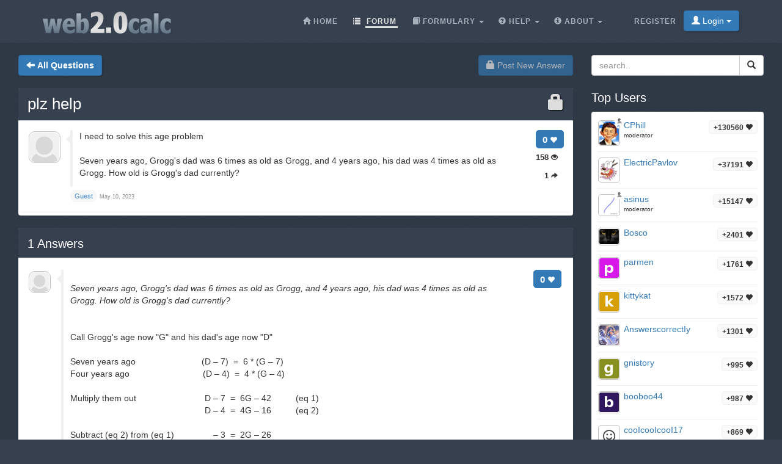

--- FILE ---
content_type: text/html;charset=utf-8
request_url: https://web2.0calc.com/questions/plz-help_43138
body_size: 4972
content:
<!DOCTYPE html><html lang="en" class=" question socialbar" itemtype="https://schema.org/QAPage" itemscope="" data-uri="plz-help_43138"><head><!-- (c) 2006-2025 Andre Massow britnex@gmail.com --><meta http-equiv="Content-Type" content="text/html; charset=utf-8" /><link rel="shortcut icon" href="/favicon.ico" type="image/x-ico; charset=binary" /><link rel="icon" href="/favicon.ico" type="image/x-ico; charset=binary" /><link rel="preload" href="/fonts/glyphicons-halflings-regular.woff2" as="font" type="font/woff2"><link rel="stylesheet" href="/css/web2.0calc.css?v135" /><link rel="canonical" href="https://web2.0calc.com/questions/plz-help_43138" /><meta name="generator" content="0calc10.0" /><meta name="description" content="Free Online Scientific Notation Calculator. Solve advanced problems in Physics, Mathematics and Engineering. Math Expression Renderer, Plots, Unit Converter, Equation Solver, Complex Numbers, Calculation History." /><meta name="keywords" content="calculator, web calculator, web2.0, online, calculator, calc, tool, scientific calculator, math" /><!-- FOUC --><style>body {
background-color: #36404f;}
nav a {
color: white;}
</style><link rel="stylesheet" href="/css/forum.css?v57" /><title>View question&#160;-&#160;plz help
</title><meta name="viewport" content="width=device-width, initial-scale=1" /><meta property="og:url" content="https://web2.0calc.com/questions/plz-help_43138" /><meta property="og:type" content="website" /><meta property="og:title" content="plz help" /><meta property="og:description" content="I need to solve this age problem Seven years ago, Grogg's dad was 6 times as old as Grogg, and 4 years ago, his dad was 4 times as old as Grogg. How old is Grogg's dad currently?" /><meta property="og:image" content="https://web2.0calc.com/img/question-preview-image/plz-help_43138.png" /><meta property="fb:app_id" content="135748171745" /></head><body><div class="navbar navbar-default navbar-fixed-top"><div class="container"><div class="navbar-header"><button data-target=".navbar-collapse" data-toggle="collapse"
class="navbar-toggle" type="button"><span class="icon-bar"></span> <span class="icon-bar"></span> <span
class="icon-bar"></span></button><a href="/" class="navbar-brand"><img src="/img/web2.0calc.png" alt="web2.0calc" class="img-responsive" /></a></div><nav><div class="navbar-collapse collapse"><ul class="nav navbar-nav overtoggle pull-right"><li class=""><a href="/register/"><span>Register</span></a></li><li class="nohover "><button id="loginbtn" class="loginbtn btn btn-primary dropdown-toggle" type="button"><span class="glyphicon glyphicon-user"></span> Login <span class="caret"></span></button><div id="logindropmenu" class="dropdown-menu"><form class="form-horizontal" method="post" action="https://web2.0calc.com/questions/plz-help_43138"><div class=""><label for="loginusername">Username</label> <input class="textfield" type="text" value="" placeholder="" id="loginusername" name="loginusername" /></div><div class=""><label for="loginpassword">Password</label> <input class="textfield" type="password" placeholder="" id="loginpassword" name="loginpassword" /></div><button type="submit" name="controller" value="login" class="btn btn-primary pull-right">Login</button><small class="pull-left passwordrecovery"><a href="/register/resetpassword.html">forgot&#160;your&#160;password?</a></small><div class="clearfix"></div><hr><input type="hidden" name="logincookies" value="1" /></form></div></li></ul><ul class="nav navbar-nav overtoggle autosize pull-right" id="menubar"><li data-prio="3" id="menuhome" title="Home" class=""><a href="/"><span class="glyphicon glyphicon-home" aria-hidden="true"></span>&#160;<span>Home</span></a></li><li data-prio="1" id="menuforum" title="Forum" class="active"><a class="dropdown-toggle" href="/questions/"><span class="glyphicon glyphicon-list" aria-hidden="true"></span>&#160;<span>Forum</span><sup id="newquestioncount" class="badge">+0</sup></a></li><li data-prio="4" id="menuformulary" title="Formulary" class="dropdown"><a data-toggle="dropdown" class="dropdown-toggle" href="/formulary/"><span class="glyphicon glyphicon-book" aria-hidden="true"></span>&#160;<span>Formulary</span> <b class="caret"></b></a><ul class="dropdown-menu"><li><a href="/formulary/math">Maths</a></li></ul></li><li data-prio="3" id="menuhelp" title="Help" class="dropdown"><a data-toggle="dropdown" class="dropdown-toggle" href="/help/"><span class="glyphicon glyphicon-question-sign" aria-hidden="true"></span>&#160;<span>Help</span> <b class="caret"></b></a><ul class="dropdown-menu"><li><a href="/help/complex-numbers">Complex Numbers</a></li><li><a href="/help/integral-calculus">Integral Calculus</a></li><li><a href="/help/differential-calculus">Differential Calculus</a></li><li><a href="/help/equations">Equations</a></li><li><a href="/help/graphs">Graphs</a></li><li><a href="/help/linalg">Linear Algebra</a></li><li><a href="/help/number-theory">Number theory</a></li><li><a href="/help/percent">Percent</a></li><li><a href="/help/standard-functions">Standard Functions <span class="glyphicon glyphicon-fire" aria-hidden="true"></span></a></li><li><a href="/help/statistics">Statistics</a></li><li><a href="/help/trigonometry">Trigonometry</a></li><li><a href="/help/unit-conversion">Unit Conversion</a></li><li><a href="/help/units">Units</a></li></ul></li><li data-prio="1" class="dropdown" title="About"><a data-toggle="dropdown"
class="dropdown-toggle" href="/imprint/"><span class="glyphicon glyphicon-info-sign" aria-hidden="true"></span>&#160;<span>About</span> <b
class="caret"></b></a><ul class="dropdown-menu"><li><a href="/imprint/">Imprint</a></li><li><a href="/privacy/">Privacy Policy</a></li><li><a href="/tos/">Terms of Service</a></li><li class="divider"></li><li><a href="/credits/" rel="nofollow">Credits</a></li><li class="divider"></li><li><a href="https://plus.google.com/108772686782622828406/posts"><span class="glyphicon glyphicon-globe"></span> Google+</a></li><li><a target="_blank" href="https://www.facebook.com/Web-20-scientific-calculator-204577902909300/"><span class="glyphicon glyphicon-globe"></span> Facebook</a></li><li class="divider"></li><li><a href="mailto:britnex@gmail.com"><span class="glyphicon glyphicon-envelope"></span> Contact Email</a></li></ul></li><li><a href="/">&#160;</a></li></ul></div><!--/.navbar-collapse --></nav></div></div><div class="container"><div>&#160;</div><div class="row"><div class="col-md-9"><form class="text-right pull-right"><button disabled="disabled" class="btn btn-primary postnew" type="submit" name="new" value="1"> <span class="glyphicon glyphicon-lock" aria-hidden="true"></span> Post New Answer </button></form><form class="pull-left" action="/questions/" method="get"><button class="btn btn-primary goback" type="submit" title="back to questions"><span class="glyphicon glyphicon-arrow-left" aria-hidden="true"></span>&#160;<strong>All Questions
</strong></button><sup id="newquestioncountback" class="badge">+0</sup>&#160;&#160;</form></div><div class="col-md-3"><form action="/search/" method="get"><div class="input-group pull-right search"><input type="text" placeholder="search.." value="" name="q" class="form-control" /><span class="input-group-btn"> <button class="btn btn-default" type="submit"> <span class="glyphicon glyphicon-search"></span> </button></span></div></form></div></div><div class="row">&#160;</div><div class="row"><div class="col-md-9" itemtype="http://schema.org/Question" itemscope="" itemprop="mainEntity"><div class="panel panel-default"><div class="panel-heading"><div class="panel-title"><h1 itemprop="name"><span class="glyphicon glyphicon-lock pull-right lock1" aria-hidden="true"></span><a href="/questions/plz-help_43138">plz help
</a></h1></div></div><div class="panel-body"><div id="question-plz-help_43138" class="questionrow"><div class="stats"><div class="score"><strong>0 <span class="glyphicon glyphicon-heart" aria-hidden="true"></span></strong></div><div class="views"><strong>158 <span class="glyphicon glyphicon-eye-open" aria-hidden="true"></span></strong></div><div class="answers"><strong>1 <span class="glyphicon glyphicon-share-alt" aria-hidden="true"></span></strong></div></div><div class="user"><a href="" class="avatar w48"><img class="avatarimg" alt="avatar" src="/img/avatar48.png" /></a></div><div class="summary"><div class="html" itemprop="text"><p>I need to solve this age problem</p> <p>&nbsp;</p> <p>Seven years ago, Grogg's dad was 6 times as old as Grogg, and 4 years ago, his dad was 4 times as old as Grogg. How old is Grogg's dad currently?</p></div></div><div class="creator" ><a class="badge" itemscope itemtype="http://schema.org/Person" itemprop="author"><small itemprop="name">Guest</small></a>&#160;<time itemprop="dateCreated" datetime="2023-05-10T01:21:51"></time><span><span>May 10, 2023</span></span></div></div><div class="panel-footer" id="userstyping"><h5><strong>0</strong>  users composing answers..</h5><ul></ul></div></div></div><div class="panel panel-default answerrows" data-answers="1" data-uri="plz-help_43138"><div class="panel-heading"><div class="panel-title"><h3><a href="/questions/plz-help_43138"><span itemprop="answerCount">1</span><sup class="badge newanswercount">+0</sup> Answers</a></h3></div></div><div class="panel-body"><div id="answer-plz-help_43138-1" data-index="1" class="answerrow clearfix"  itemtype="http://schema.org/Answer" itemscope="" itemprop="suggestedAnswer"><a class="pull-right" name="r1">&#160;</a><a class="link" href="#r1">#1</a><div class="answer"><div class="user"><a href="" class="avatar w32"><img class="avatarimg" alt="avatar" src="/img/avatar32.png" /></a></div><div class="stats"><div class="score"><strong>0 <span class="glyphicon glyphicon-heart" aria-hidden="true"></span></strong></div></div><div class="summary"><div class="html" itemprop="text"><p>&nbsp;</p> <p><em>Seven years ago, Grogg's dad was 6&nbsp;times as old as Grogg, and 4&nbsp;years ago, his dad was 4&nbsp;times as old as Grogg. How old is Grogg's dad currently?</em>&nbsp;&nbsp;</p> <p>&nbsp;</p> <p>&nbsp;</p> <p>Call Grogg's age now "G" and his dad's age now "D"&nbsp;&nbsp;</p> <p>&nbsp;</p> <p>Seven years ago&nbsp; &nbsp;&nbsp;&nbsp;&nbsp;&nbsp;&nbsp;&nbsp;&nbsp;&nbsp;&nbsp;&nbsp;&nbsp;&nbsp;&nbsp;&nbsp;&nbsp;&nbsp;&nbsp;&nbsp;&nbsp;&nbsp; &nbsp;&nbsp; (D – 7)&nbsp; =&nbsp; 6 * (G – 7)&nbsp;&nbsp;</p> <p>Four years ago&nbsp;&nbsp;&nbsp;&nbsp;&nbsp;&nbsp;&nbsp;&nbsp;&nbsp;&nbsp;&nbsp;&nbsp;&nbsp;&nbsp;&nbsp;&nbsp;&nbsp;&nbsp;&nbsp;&nbsp;&nbsp;&nbsp;&nbsp;&nbsp;&nbsp;&nbsp;&nbsp;&nbsp;&nbsp; (D – 4)&nbsp; =&nbsp; 4 * (G – 4)&nbsp;&nbsp;</p> <p>&nbsp;</p> <p>Multiply them out&nbsp;&nbsp;&nbsp;&nbsp;&nbsp;&nbsp;&nbsp;&nbsp;&nbsp;&nbsp;&nbsp;&nbsp;&nbsp;&nbsp;&nbsp;&nbsp;&nbsp;&nbsp;&nbsp;&nbsp;&nbsp;&nbsp;&nbsp;&nbsp;&nbsp;&nbsp;&nbsp; D – 7&nbsp; =&nbsp; 6G – 42&nbsp;&nbsp;&nbsp;&nbsp;&nbsp;&nbsp;&nbsp;&nbsp;&nbsp; (eq 1)&nbsp;&nbsp;</p> <p>&nbsp;&nbsp;&nbsp;&nbsp;&nbsp;&nbsp;&nbsp;&nbsp;&nbsp;&nbsp;&nbsp;&nbsp;&nbsp;&nbsp;&nbsp;&nbsp;&nbsp;&nbsp;&nbsp;&nbsp;&nbsp;&nbsp;&nbsp;&nbsp;&nbsp;&nbsp;&nbsp;&nbsp;&nbsp;&nbsp;&nbsp;&nbsp;&nbsp;&nbsp;&nbsp;&nbsp;&nbsp;&nbsp;&nbsp;&nbsp;&nbsp;&nbsp;&nbsp;&nbsp;&nbsp;&nbsp;&nbsp;&nbsp;&nbsp;&nbsp; &nbsp; &nbsp; D – 4&nbsp; =&nbsp; 4G – 16&nbsp;&nbsp;&nbsp;&nbsp;&nbsp;&nbsp;&nbsp;&nbsp;&nbsp; (eq 2)&nbsp;&nbsp;</p> <p>&nbsp;</p> <p>Subtract (eq 2) from (eq 1)&nbsp;&nbsp;&nbsp;&nbsp;&nbsp;&nbsp;&nbsp;&nbsp;&nbsp;&nbsp;&nbsp;&nbsp;&nbsp;&nbsp;&nbsp; – 3&nbsp; =&nbsp; 2G – 26&nbsp;&nbsp;</p> <p>&nbsp;</p> <p>&nbsp;&nbsp;&nbsp;&nbsp;&nbsp;&nbsp;&nbsp;&nbsp;&nbsp;&nbsp;&nbsp;&nbsp;&nbsp;&nbsp;&nbsp;&nbsp;&nbsp;&nbsp;&nbsp;&nbsp;&nbsp;&nbsp;&nbsp;&nbsp;&nbsp;&nbsp;&nbsp;&nbsp;&nbsp;&nbsp;&nbsp;&nbsp;&nbsp;&nbsp;&nbsp;&nbsp;&nbsp;&nbsp;&nbsp;&nbsp;&nbsp;&nbsp;&nbsp;&nbsp;&nbsp;&nbsp;&nbsp;&nbsp;&nbsp;&nbsp;&nbsp;&nbsp;&nbsp;&nbsp;&nbsp;&nbsp;&nbsp;&nbsp; 23&nbsp; =&nbsp; 2G&nbsp;&nbsp;</p> <p>&nbsp;</p> <p>&nbsp;&nbsp;&nbsp;&nbsp;&nbsp;&nbsp;&nbsp;&nbsp;&nbsp;&nbsp;&nbsp;&nbsp;&nbsp;&nbsp;&nbsp;&nbsp;&nbsp;&nbsp;&nbsp;&nbsp;&nbsp;&nbsp;&nbsp;&nbsp;&nbsp;&nbsp;&nbsp;&nbsp;&nbsp;&nbsp;&nbsp;&nbsp;&nbsp;&nbsp;&nbsp;&nbsp;&nbsp;&nbsp;&nbsp;&nbsp;&nbsp;&nbsp;&nbsp;&nbsp;&nbsp;&nbsp;&nbsp;&nbsp;&nbsp;&nbsp;&nbsp;&nbsp;&nbsp;&nbsp;&nbsp;&nbsp;&nbsp;&nbsp;&nbsp;&nbsp; G&nbsp; =&nbsp; 11<strong>.</strong>5&nbsp;&nbsp;</p> <p>&nbsp;</p> <p>Find D by</p> <p>plugging G back into (eq 1)&nbsp;&nbsp;&nbsp; &nbsp;&nbsp; &nbsp;&nbsp;&nbsp;&nbsp;&nbsp;&nbsp;&nbsp; D – 7&nbsp; =&nbsp; (6)(11<strong>.</strong>5) – 42&nbsp;</p> <p>&nbsp;</p> <p>&nbsp;&nbsp;&nbsp;&nbsp;&nbsp;&nbsp;&nbsp;&nbsp;&nbsp;&nbsp;&nbsp;&nbsp;&nbsp;&nbsp;&nbsp;&nbsp;&nbsp;&nbsp;&nbsp;&nbsp;&nbsp;&nbsp;&nbsp;&nbsp;&nbsp;&nbsp;&nbsp;&nbsp;&nbsp;&nbsp;&nbsp;&nbsp;&nbsp;&nbsp;&nbsp;&nbsp;&nbsp;&nbsp;&nbsp;&nbsp;&nbsp;&nbsp;&nbsp;&nbsp;&nbsp;&nbsp;&nbsp;&nbsp;&nbsp;&nbsp;&nbsp;&nbsp;&nbsp;&nbsp;&nbsp; D – 7&nbsp; =&nbsp; 69 – 42&nbsp;&nbsp;</p> <p>&nbsp;</p> <p>&nbsp;&nbsp;&nbsp;&nbsp;&nbsp;&nbsp;&nbsp;&nbsp;&nbsp;&nbsp;&nbsp;&nbsp;&nbsp;&nbsp;&nbsp;&nbsp;&nbsp;&nbsp;&nbsp;&nbsp;&nbsp;&nbsp;&nbsp;&nbsp;&nbsp;&nbsp;&nbsp;&nbsp;&nbsp;&nbsp;&nbsp;&nbsp;&nbsp;&nbsp;&nbsp;&nbsp;&nbsp;&nbsp;&nbsp;&nbsp;&nbsp;&nbsp;&nbsp;&nbsp;&nbsp;&nbsp;&nbsp;&nbsp;&nbsp;&nbsp;&nbsp;&nbsp;&nbsp;&nbsp;&nbsp;&nbsp;&nbsp;&nbsp;&nbsp;&nbsp;&nbsp; D&nbsp; =&nbsp; 27 + 7&nbsp;&nbsp;</p> <p>&nbsp;</p> <p>&nbsp;&nbsp;&nbsp;&nbsp;&nbsp;&nbsp;&nbsp;&nbsp;&nbsp;&nbsp;&nbsp;&nbsp;&nbsp;&nbsp;&nbsp;&nbsp;&nbsp;&nbsp;&nbsp;&nbsp;&nbsp;&nbsp;&nbsp;&nbsp;&nbsp;&nbsp;&nbsp;&nbsp;&nbsp;&nbsp;&nbsp;&nbsp;&nbsp;&nbsp;&nbsp;&nbsp;&nbsp;&nbsp;&nbsp;&nbsp;&nbsp;&nbsp;&nbsp;&nbsp;&nbsp;&nbsp;&nbsp;&nbsp;&nbsp;&nbsp;&nbsp;&nbsp;&nbsp;&nbsp;&nbsp;&nbsp;&nbsp;&nbsp;&nbsp;&nbsp;&nbsp; <span style="color:#ff0000;"><strong>D&nbsp; =&nbsp; 34</strong></span>&nbsp;&nbsp;</p> <p>&nbsp;</p> <p>Check answer by</p> <p>plugging G back into (eq 2)&nbsp;&nbsp; &nbsp;&nbsp; &nbsp;&nbsp;&nbsp;&nbsp;&nbsp;&nbsp;&nbsp;&nbsp;&nbsp; D – 4&nbsp; =&nbsp; (4)(11<strong>.</strong>5) – 16&nbsp;&nbsp;</p> <p>&nbsp;</p> <p>&nbsp;&nbsp;&nbsp;&nbsp;&nbsp;&nbsp;&nbsp;&nbsp;&nbsp;&nbsp;&nbsp;&nbsp;&nbsp;&nbsp;&nbsp;&nbsp;&nbsp;&nbsp;&nbsp;&nbsp;&nbsp;&nbsp;&nbsp;&nbsp;&nbsp;&nbsp;&nbsp;&nbsp;&nbsp;&nbsp;&nbsp;&nbsp;&nbsp;&nbsp;&nbsp;&nbsp;&nbsp;&nbsp;&nbsp;&nbsp;&nbsp;&nbsp;&nbsp;&nbsp;&nbsp;&nbsp;&nbsp;&nbsp;&nbsp;&nbsp;&nbsp;&nbsp;&nbsp;&nbsp;&nbsp;&nbsp; D – 4&nbsp; =&nbsp; 46 – 16&nbsp;</p> <p>&nbsp;</p> <p>&nbsp;&nbsp;&nbsp;&nbsp;&nbsp;&nbsp;&nbsp;&nbsp;&nbsp;&nbsp;&nbsp;&nbsp;&nbsp;&nbsp;&nbsp;&nbsp;&nbsp;&nbsp;&nbsp;&nbsp;&nbsp;&nbsp;&nbsp;&nbsp;&nbsp;&nbsp;&nbsp;&nbsp;&nbsp;&nbsp;&nbsp;&nbsp;&nbsp;&nbsp;&nbsp;&nbsp;&nbsp;&nbsp;&nbsp;&nbsp;&nbsp;&nbsp;&nbsp;&nbsp;&nbsp;&nbsp;&nbsp;&nbsp;&nbsp;&nbsp;&nbsp;&nbsp;&nbsp;&nbsp;&nbsp;&nbsp;&nbsp;&nbsp;&nbsp;&nbsp;&nbsp;&nbsp; D&nbsp; =&nbsp; 30 + 4&nbsp;&nbsp;</p> <p>&nbsp;</p> <p>&nbsp;&nbsp;&nbsp;&nbsp;&nbsp;&nbsp;&nbsp;&nbsp;&nbsp;&nbsp;&nbsp;&nbsp;&nbsp;&nbsp;&nbsp;&nbsp;&nbsp;&nbsp;&nbsp;&nbsp;&nbsp;&nbsp;&nbsp;&nbsp;&nbsp;&nbsp;&nbsp;&nbsp;&nbsp;&nbsp;&nbsp;&nbsp;&nbsp;&nbsp;&nbsp;&nbsp;&nbsp;&nbsp;&nbsp;&nbsp;&nbsp;&nbsp;&nbsp;&nbsp;&nbsp;&nbsp;&nbsp;&nbsp;&nbsp;&nbsp;&nbsp;&nbsp;&nbsp;&nbsp;&nbsp;&nbsp;&nbsp;&nbsp;&nbsp;&nbsp;&nbsp;&nbsp; D&nbsp; =&nbsp; 34&nbsp;</p> <p><span style="color:#ffffff;"><sub><strong>.</strong></sub></span></p></div></div><div class="creator" property="author" typeof="Person"><a itemscope itemtype="http://schema.org/Person" itemprop="author" class="badge"><small itemprop="name">Guest</small></a>&#160;<time itemprop="dateCreated" datetime="2023-05-10T01:38:15"></time><span><span>May 10, 2023</span></span></div></div></div></div></div><form class="text-right"><button disabled="disabled" class="btn btn-primary postnew" type="submit" name="new" value="1"> <span class="glyphicon glyphicon-lock" aria-hidden="true"></span> Post New Answer </button></form><br /><div class="onlineusers"><h3 title="0 Online Users, 0 Guest">0 Online Users</h3></div></div><div class="col-md-3 sidebar"><h3>Top Users
</h3><div class="panel panel-default"><div class="panel-body topusers"><div class="topuser" style="background-image: url(/api/members?usagestats=cphill);"><a href="/members/cphill" class="avatar w32"><img class="avatarimg" alt="avatar" src="/img/avatars-32/cphill.png?v=5" /></a><span class="badge score">+130560 <span class="glyphicon glyphicon-heart" aria-hidden="true"></span></span><a href="/members/cphill" class="name">CPhill
</a><span class="modbadge"><span title="moderator" class="glyphicon glyphicon-knight" aria-hidden="true"></span></span><small>moderator
</small></div><div class="topuser" style="background-image: url(/api/members?usagestats=electricpavlov);"><a href="/members/electricpavlov" class="avatar w32"><img class="avatarimg" alt="avatar" src="/img/avatars-32/electricpavlov.png?v=3" /></a><span class="badge score">+37191 <span class="glyphicon glyphicon-heart" aria-hidden="true"></span></span><a href="/members/electricpavlov" class="name">ElectricPavlov
</a></div><div class="topuser" style="background-image: url(/api/members?usagestats=asinus);"><a href="/members/asinus" class="avatar w32"><img class="avatarimg" alt="avatar" src="/img/avatars-32/asinus.png?v=0" /></a><span class="badge score">+15147 <span class="glyphicon glyphicon-heart" aria-hidden="true"></span></span><a href="/members/asinus" class="name">asinus
</a><span class="modbadge"><span title="moderator" class="glyphicon glyphicon-knight" aria-hidden="true"></span></span><small>moderator
</small></div><div class="topuser" style="background-image: url(/api/members?usagestats=bosco);"><a href="/members/bosco" class="avatar w32"><img class="avatarimg" alt="avatar" src="/img/avatars-32/bosco.png?v=1" /></a><span class="badge score">+2401 <span class="glyphicon glyphicon-heart" aria-hidden="true"></span></span><a href="/members/bosco" class="name">Bosco
</a></div><div class="topuser" style="background-image: url(/api/members?usagestats=parmen);"><a href="/members/parmen" class="avatar w32"><img class="avatarimg" alt="avatar" src="/img/avatars-32/parmen.png?v=0" /></a><span class="badge score">+1761 <span class="glyphicon glyphicon-heart" aria-hidden="true"></span></span><a href="/members/parmen" class="name">parmen
</a></div><div class="topuser" style="background-image: url(/api/members?usagestats=kittykat);"><a href="/members/kittykat" class="avatar w32"><img class="avatarimg" alt="avatar" src="/img/avatars-32/kittykat.png?v=0" /></a><span class="badge score">+1572 <span class="glyphicon glyphicon-heart" aria-hidden="true"></span></span><a href="/members/kittykat" class="name">kittykat
</a></div><div class="topuser" style="background-image: url(/api/members?usagestats=answerscorrectiy);"><a href="/members/answerscorrectiy" class="avatar w32"><img class="avatarimg" alt="avatar" src="/img/avatars-32/answerscorrectiy.png?v=1" /></a><span class="badge score">+1301 <span class="glyphicon glyphicon-heart" aria-hidden="true"></span></span><a href="/members/answerscorrectiy" class="name">AnswerscorrectIy
</a></div><div class="topuser" style="background-image: url(/api/members?usagestats=gnistory);"><a href="/members/gnistory" class="avatar w32"><img class="avatarimg" alt="avatar" src="/img/avatars-32/gnistory.png?v=1" /></a><span class="badge score">+995 <span class="glyphicon glyphicon-heart" aria-hidden="true"></span></span><a href="/members/gnistory" class="name">gnistory
</a></div><div class="topuser" style="background-image: url(/api/members?usagestats=booboo44);"><a href="/members/booboo44" class="avatar w32"><img class="avatarimg" alt="avatar" src="/img/avatars-32/booboo44.png?v=0" /></a><span class="badge score">+987 <span class="glyphicon glyphicon-heart" aria-hidden="true"></span></span><a href="/members/booboo44" class="name">booboo44
</a></div><div class="topuser" style="background-image: url(/api/members?usagestats=cooicooicooi17);"><a href="/members/cooicooicooi17" class="avatar w32"><img class="avatarimg" alt="avatar" src="/img/avatars-32/cooicooicooi17.png?v=2" /></a><span class="badge score">+869 <span class="glyphicon glyphicon-heart" aria-hidden="true"></span></span><a href="/members/cooicooicooi17" class="name">cooIcooIcooI17
</a></div><div class="topuser" style="background-image: url(/api/members?usagestats=maximum);"><a href="/members/maximum" class="avatar w32"><img class="avatarimg" alt="avatar" src="/img/avatars-32/maximum.png?v=0" /></a><span class="badge score">+818 <span class="glyphicon glyphicon-heart" aria-hidden="true"></span></span><a href="/members/maximum" class="name">maximum
</a></div><div class="loadmore"><span class="glyphicon glyphicon-chevron-down"></span></div></div></div><h3>Sticky Topics</h3><div class="panel panel-default"><div class="panel-body stickytopics"><div><a href="/questions/some-guidlines-for-question-askers">Some guidelines for question askers.</a></div><div><a href="/questions/end-of-the-day-wrap-5">What is Happening 5</a></div><div><a href="/questions/again-a-number-puzzle-multiply-in-writing">Again a number puzzle. Multiply in writing.</a></div><div><a href="/questions/loads-of-fun-printable-number-and-logic-puzzles">Loads of fun printable number and logic puzzles</a></div><div><a href="/questions/c-2-0c-c_6">¤¤¤¤Welcome To Web2.0calc¤¤¤¤</a></div><div><a href="/questions/help_31578">How to display latex properly</a></div><div><a href="/questions/feature-questions-1-8th-may19">Feature Questions 1 - Started 8th May 19</a></div><div><a href="/questions/how-to-upload-a-picture_1">How to upload a picture.</a></div><div><a href="/questions/if-a-question-is-ticked-that-does-not-mean-you-cannot">If a question is ticked that does not mean you cannot continue it.</a></div><div><a href="/questions/should-you-consider-anything-before-you-answer-a-question">Should you consider anything before you answer a question?</a></div><div><a href="/questions/geometry-thread">Geometry Thread</a></div><div><a href="/questions/puzzles_3">PUZZLES</a></div><div><a href="/questions/latex-coding">LaTex Coding</a></div><div><a href="/questions/https-www-desmos-com-calculator-bsh9ex1zxj">/calculator/bsh9ex1zxj</a></div><div><a href="/questions/here-are-many-wonderful-old-posts-i-found-this-morning-i-hope-you-enjoy-reading-them-as-much-as-i-did">Historical post!</a></div><div><a href="/questions/what-is-happening-wrap-4">What is happening? Wrap #4</a></div><div><a href="/questions/great-questions-to-learn-from-2">Great Questions to Learn From 2</a></div><div><a href="/questions/great-answers-to-learn-from_1">Great Answers to Learn From</a></div><div><a href="/questions/reference-material">Reference Material</a></div><div><a href="/questions/information-for-new-people">Information for new people.</a></div></div></div></div></div></div><footer class="text-center"><div class="footer-above"><div class="container"><div class="row"><div class="footer-col col-md-4"><h3>About</h3><ul><li><a href="/imprint/">Imprint</a></li><li><a href="/privacy/">Privacy Policy</a></li><li><a href="/tos/">Terms of Service</a></li></ul></div><div class="footer-col col-md-4"><h3>Links</h3><ul class=""><li><a href="/pricing/" rel="nofollow">Pricing</a></li><li><a href="/credits/" rel="nofollow">Credits</a></li><li><a href="/reportproblem/" rel="nofollow"><span class="glyphicon glyphicon-flag" aria-hidden="true"></span> Report a Problem</a></li></ul></div><div class="footer-col col-md-4"><h3>Contact</h3><ul><li><a href="https://plus.google.com/108772686782622828406/posts"><span class="glyphicon glyphicon-globe"></span> Google+</a></li><li><a target="_blank" href="https://www.facebook.com/Web-20-scientific-calculator-204577902909300/"><span class="glyphicon glyphicon-globe"></span> Facebook</a></li><li><a href="mailto:britnex@gmail.com"><span class="glyphicon glyphicon-envelope"></span> Contact Email</a></li></ul></div></div><div class="text-center"><form method="post" action="/cookieconsent"><small><button class="btn btn-xs btn-default" id="withdrawconsentbtn" name="cookies" value="remove" type="submit">Withdraw cookie consent
</button></small></form></div><div class="row text-center"><div class="footer-col col-md-12"><a href="https://web2.0calc.com/">web2.0calc.com</a> <a href="https://web2.0rechner.de/">web2.0rechner.de</a> <a href="https://web2.0calc.es/">web2.0calc.es</a> <a href="https://web2.0calc.fr/">web2.0calc.fr</a> <a href="https://web2.0calc.in/">web2.0calc.in</a> <a href="https://web2.0calc.ru/">web2.0calc.ru</a></div></div></div></div><div class="footer-below"><div class="container"><div class="row"><div class="col-lg-12 text-center"><span class="copyright">Copyright 2006-2025 Andre Massow
</span></div></div></div></div></footer><script src="/js/web2.0calc.js?v129"></script><script src="/js/forum.js?v51"></script></body></html>

--- FILE ---
content_type: text/javascript
request_url: https://web2.0calc.com/js/web2.0calc.js?v129
body_size: 63828
content:
/*! jQuery v2.1.4 | (c) 2005, 2015 jQuery Foundation, Inc. | jquery.org/license */
!function(a,b){"object"==typeof module&&"object"==typeof module.exports?module.exports=a.document?b(a,!0):function(a){if(!a.document)throw new Error("jQuery requires a window with a document");return b(a)}:b(a)}("undefined"!=typeof window?window:this,function(a,b){var c=[],d=c.slice,e=c.concat,f=c.push,g=c.indexOf,h={},i=h.toString,j=h.hasOwnProperty,k={},l=a.document,m="2.1.4",n=function(a,b){return new n.fn.init(a,b)},o=/^[\s\uFEFF\xA0]+|[\s\uFEFF\xA0]+$/g,p=/^-ms-/,q=/-([\da-z])/gi,r=function(a,b){return b.toUpperCase()};n.fn=n.prototype={jquery:m,constructor:n,selector:"",length:0,toArray:function(){return d.call(this)},get:function(a){return null!=a?0>a?this[a+this.length]:this[a]:d.call(this)},pushStack:function(a){var b=n.merge(this.constructor(),a);return b.prevObject=this,b.context=this.context,b},each:function(a,b){return n.each(this,a,b)},map:function(a){return this.pushStack(n.map(this,function(b,c){return a.call(b,c,b)}))},slice:function(){return this.pushStack(d.apply(this,arguments))},first:function(){return this.eq(0)},last:function(){return this.eq(-1)},eq:function(a){var b=this.length,c=+a+(0>a?b:0);return this.pushStack(c>=0&&b>c?[this[c]]:[])},end:function(){return this.prevObject||this.constructor(null)},push:f,sort:c.sort,splice:c.splice},n.extend=n.fn.extend=function(){var a,b,c,d,e,f,g=arguments[0]||{},h=1,i=arguments.length,j=!1;for("boolean"==typeof g&&(j=g,g=arguments[h]||{},h++),"object"==typeof g||n.isFunction(g)||(g={}),h===i&&(g=this,h--);i>h;h++)if(null!=(a=arguments[h]))for(b in a)c=g[b],d=a[b],g!==d&&(j&&d&&(n.isPlainObject(d)||(e=n.isArray(d)))?(e?(e=!1,f=c&&n.isArray(c)?c:[]):f=c&&n.isPlainObject(c)?c:{},g[b]=n.extend(j,f,d)):void 0!==d&&(g[b]=d));return g},n.extend({expando:"jQuery"+(m+Math.random()).replace(/\D/g,""),isReady:!0,error:function(a){throw new Error(a)},noop:function(){},isFunction:function(a){return"function"===n.type(a)},isArray:Array.isArray,isWindow:function(a){return null!=a&&a===a.window},isNumeric:function(a){return!n.isArray(a)&&a-parseFloat(a)+1>=0},isPlainObject:function(a){return"object"!==n.type(a)||a.nodeType||n.isWindow(a)?!1:a.constructor&&!j.call(a.constructor.prototype,"isPrototypeOf")?!1:!0},isEmptyObject:function(a){var b;for(b in a)return!1;return!0},type:function(a){return null==a?a+"":"object"==typeof a||"function"==typeof a?h[i.call(a)]||"object":typeof a},globalEval:function(a){var b,c=eval;a=n.trim(a),a&&(1===a.indexOf("use strict")?(b=l.createElement("script"),b.text=a,l.head.appendChild(b).parentNode.removeChild(b)):c(a))},camelCase:function(a){return a.replace(p,"ms-").replace(q,r)},nodeName:function(a,b){return a.nodeName&&a.nodeName.toLowerCase()===b.toLowerCase()},each:function(a,b,c){var d,e=0,f=a.length,g=s(a);if(c){if(g){for(;f>e;e++)if(d=b.apply(a[e],c),d===!1)break}else for(e in a)if(d=b.apply(a[e],c),d===!1)break}else if(g){for(;f>e;e++)if(d=b.call(a[e],e,a[e]),d===!1)break}else for(e in a)if(d=b.call(a[e],e,a[e]),d===!1)break;return a},trim:function(a){return null==a?"":(a+"").replace(o,"")},makeArray:function(a,b){var c=b||[];return null!=a&&(s(Object(a))?n.merge(c,"string"==typeof a?[a]:a):f.call(c,a)),c},inArray:function(a,b,c){return null==b?-1:g.call(b,a,c)},merge:function(a,b){for(var c=+b.length,d=0,e=a.length;c>d;d++)a[e++]=b[d];return a.length=e,a},grep:function(a,b,c){for(var d,e=[],f=0,g=a.length,h=!c;g>f;f++)d=!b(a[f],f),d!==h&&e.push(a[f]);return e},map:function(a,b,c){var d,f=0,g=a.length,h=s(a),i=[];if(h)for(;g>f;f++)d=b(a[f],f,c),null!=d&&i.push(d);else for(f in a)d=b(a[f],f,c),null!=d&&i.push(d);return e.apply([],i)},guid:1,proxy:function(a,b){var c,e,f;return"string"==typeof b&&(c=a[b],b=a,a=c),n.isFunction(a)?(e=d.call(arguments,2),f=function(){return a.apply(b||this,e.concat(d.call(arguments)))},f.guid=a.guid=a.guid||n.guid++,f):void 0},now:Date.now,support:k}),n.each("Boolean Number String Function Array Date RegExp Object Error".split(" "),function(a,b){h["[object "+b+"]"]=b.toLowerCase()});function s(a){var b="length"in a&&a.length,c=n.type(a);return"function"===c||n.isWindow(a)?!1:1===a.nodeType&&b?!0:"array"===c||0===b||"number"==typeof b&&b>0&&b-1 in a}var t=function(a){var b,c,d,e,f,g,h,i,j,k,l,m,n,o,p,q,r,s,t,u="sizzle"+1*new Date,v=a.document,w=0,x=0,y=ha(),z=ha(),A=ha(),B=function(a,b){return a===b&&(l=!0),0},C=1<<31,D={}.hasOwnProperty,E=[],F=E.pop,G=E.push,H=E.push,I=E.slice,J=function(a,b){for(var c=0,d=a.length;d>c;c++)if(a[c]===b)return c;return-1},K="checked|selected|async|autofocus|autoplay|controls|defer|disabled|hidden|ismap|loop|multiple|open|readonly|required|scoped",L="[\\x20\\t\\r\\n\\f]",M="(?:\\\\.|[\\w-]|[^\\x00-\\xa0])+",N=M.replace("w","w#"),O="\\["+L+"*("+M+")(?:"+L+"*([*^$|!~]?=)"+L+"*(?:'((?:\\\\.|[^\\\\'])*)'|\"((?:\\\\.|[^\\\\\"])*)\"|("+N+"))|)"+L+"*\\]",P=":("+M+")(?:\\((('((?:\\\\.|[^\\\\'])*)'|\"((?:\\\\.|[^\\\\\"])*)\")|((?:\\\\.|[^\\\\()[\\]]|"+O+")*)|.*)\\)|)",Q=new RegExp(L+"+","g"),R=new RegExp("^"+L+"+|((?:^|[^\\\\])(?:\\\\.)*)"+L+"+$","g"),S=new RegExp("^"+L+"*,"+L+"*"),T=new RegExp("^"+L+"*([>+~]|"+L+")"+L+"*"),U=new RegExp("="+L+"*([^\\]'\"]*?)"+L+"*\\]","g"),V=new RegExp(P),W=new RegExp("^"+N+"$"),X={ID:new RegExp("^#("+M+")"),CLASS:new RegExp("^\\.("+M+")"),TAG:new RegExp("^("+M.replace("w","w*")+")"),ATTR:new RegExp("^"+O),PSEUDO:new RegExp("^"+P),CHILD:new RegExp("^:(only|first|last|nth|nth-last)-(child|of-type)(?:\\("+L+"*(even|odd|(([+-]|)(\\d*)n|)"+L+"*(?:([+-]|)"+L+"*(\\d+)|))"+L+"*\\)|)","i"),bool:new RegExp("^(?:"+K+")$","i"),needsContext:new RegExp("^"+L+"*[>+~]|:(even|odd|eq|gt|lt|nth|first|last)(?:\\("+L+"*((?:-\\d)?\\d*)"+L+"*\\)|)(?=[^-]|$)","i")},Y=/^(?:input|select|textarea|button)$/i,Z=/^h\d$/i,$=/^[^{]+\{\s*\[native \w/,_=/^(?:#([\w-]+)|(\w+)|\.([\w-]+))$/,aa=/[+~]/,ba=/'|\\/g,ca=new RegExp("\\\\([\\da-f]{1,6}"+L+"?|("+L+")|.)","ig"),da=function(a,b,c){var d="0x"+b-65536;return d!==d||c?b:0>d?String.fromCharCode(d+65536):String.fromCharCode(d>>10|55296,1023&d|56320)},ea=function(){m()};try{H.apply(E=I.call(v.childNodes),v.childNodes),E[v.childNodes.length].nodeType}catch(fa){H={apply:E.length?function(a,b){G.apply(a,I.call(b))}:function(a,b){var c=a.length,d=0;while(a[c++]=b[d++]);a.length=c-1}}}function ga(a,b,d,e){var f,h,j,k,l,o,r,s,w,x;if((b?b.ownerDocument||b:v)!==n&&m(b),b=b||n,d=d||[],k=b.nodeType,"string"!=typeof a||!a||1!==k&&9!==k&&11!==k)return d;if(!e&&p){if(11!==k&&(f=_.exec(a)))if(j=f[1]){if(9===k){if(h=b.getElementById(j),!h||!h.parentNode)return d;if(h.id===j)return d.push(h),d}else if(b.ownerDocument&&(h=b.ownerDocument.getElementById(j))&&t(b,h)&&h.id===j)return d.push(h),d}else{if(f[2])return H.apply(d,b.getElementsByTagName(a)),d;if((j=f[3])&&c.getElementsByClassName)return H.apply(d,b.getElementsByClassName(j)),d}if(c.qsa&&(!q||!q.test(a))){if(s=r=u,w=b,x=1!==k&&a,1===k&&"object"!==b.nodeName.toLowerCase()){o=g(a),(r=b.getAttribute("id"))?s=r.replace(ba,"\\$&"):b.setAttribute("id",s),s="[id='"+s+"'] ",l=o.length;while(l--)o[l]=s+ra(o[l]);w=aa.test(a)&&pa(b.parentNode)||b,x=o.join(",")}if(x)try{return H.apply(d,w.querySelectorAll(x)),d}catch(y){}finally{r||b.removeAttribute("id")}}}return i(a.replace(R,"$1"),b,d,e)}function ha(){var a=[];function b(c,e){return a.push(c+" ")>d.cacheLength&&delete b[a.shift()],b[c+" "]=e}return b}function ia(a){return a[u]=!0,a}function ja(a){var b=n.createElement("div");try{return!!a(b)}catch(c){return!1}finally{b.parentNode&&b.parentNode.removeChild(b),b=null}}function ka(a,b){var c=a.split("|"),e=a.length;while(e--)d.attrHandle[c[e]]=b}function la(a,b){var c=b&&a,d=c&&1===a.nodeType&&1===b.nodeType&&(~b.sourceIndex||C)-(~a.sourceIndex||C);if(d)return d;if(c)while(c=c.nextSibling)if(c===b)return-1;return a?1:-1}function ma(a){return function(b){var c=b.nodeName.toLowerCase();return"input"===c&&b.type===a}}function na(a){return function(b){var c=b.nodeName.toLowerCase();return("input"===c||"button"===c)&&b.type===a}}function oa(a){return ia(function(b){return b=+b,ia(function(c,d){var e,f=a([],c.length,b),g=f.length;while(g--)c[e=f[g]]&&(c[e]=!(d[e]=c[e]))})})}function pa(a){return a&&"undefined"!=typeof a.getElementsByTagName&&a}c=ga.support={},f=ga.isXML=function(a){var b=a&&(a.ownerDocument||a).documentElement;return b?"HTML"!==b.nodeName:!1},m=ga.setDocument=function(a){var b,e,g=a?a.ownerDocument||a:v;return g!==n&&9===g.nodeType&&g.documentElement?(n=g,o=g.documentElement,e=g.defaultView,e&&e!==e.top&&(e.addEventListener?e.addEventListener("unload",ea,!1):e.attachEvent&&e.attachEvent("onunload",ea)),p=!f(g),c.attributes=ja(function(a){return a.className="i",!a.getAttribute("className")}),c.getElementsByTagName=ja(function(a){return a.appendChild(g.createComment("")),!a.getElementsByTagName("*").length}),c.getElementsByClassName=$.test(g.getElementsByClassName),c.getById=ja(function(a){return o.appendChild(a).id=u,!g.getElementsByName||!g.getElementsByName(u).length}),c.getById?(d.find.ID=function(a,b){if("undefined"!=typeof b.getElementById&&p){var c=b.getElementById(a);return c&&c.parentNode?[c]:[]}},d.filter.ID=function(a){var b=a.replace(ca,da);return function(a){return a.getAttribute("id")===b}}):(delete d.find.ID,d.filter.ID=function(a){var b=a.replace(ca,da);return function(a){var c="undefined"!=typeof a.getAttributeNode&&a.getAttributeNode("id");return c&&c.value===b}}),d.find.TAG=c.getElementsByTagName?function(a,b){return"undefined"!=typeof b.getElementsByTagName?b.getElementsByTagName(a):c.qsa?b.querySelectorAll(a):void 0}:function(a,b){var c,d=[],e=0,f=b.getElementsByTagName(a);if("*"===a){while(c=f[e++])1===c.nodeType&&d.push(c);return d}return f},d.find.CLASS=c.getElementsByClassName&&function(a,b){return p?b.getElementsByClassName(a):void 0},r=[],q=[],(c.qsa=$.test(g.querySelectorAll))&&(ja(function(a){o.appendChild(a).innerHTML="<a id='"+u+"'></a><select id='"+u+"-\f]' msallowcapture=''><option selected=''></option></select>",a.querySelectorAll("[msallowcapture^='']").length&&q.push("[*^$]="+L+"*(?:''|\"\")"),a.querySelectorAll("[selected]").length||q.push("\\["+L+"*(?:value|"+K+")"),a.querySelectorAll("[id~="+u+"-]").length||q.push("~="),a.querySelectorAll(":checked").length||q.push(":checked"),a.querySelectorAll("a#"+u+"+*").length||q.push(".#.+[+~]")}),ja(function(a){var b=g.createElement("input");b.setAttribute("type","hidden"),a.appendChild(b).setAttribute("name","D"),a.querySelectorAll("[name=d]").length&&q.push("name"+L+"*[*^$|!~]?="),a.querySelectorAll(":enabled").length||q.push(":enabled",":disabled"),a.querySelectorAll("*,:x"),q.push(",.*:")})),(c.matchesSelector=$.test(s=o.matches||o.webkitMatchesSelector||o.mozMatchesSelector||o.oMatchesSelector||o.msMatchesSelector))&&ja(function(a){c.disconnectedMatch=s.call(a,"div"),s.call(a,"[s!='']:x"),r.push("!=",P)}),q=q.length&&new RegExp(q.join("|")),r=r.length&&new RegExp(r.join("|")),b=$.test(o.compareDocumentPosition),t=b||$.test(o.contains)?function(a,b){var c=9===a.nodeType?a.documentElement:a,d=b&&b.parentNode;return a===d||!(!d||1!==d.nodeType||!(c.contains?c.contains(d):a.compareDocumentPosition&&16&a.compareDocumentPosition(d)))}:function(a,b){if(b)while(b=b.parentNode)if(b===a)return!0;return!1},B=b?function(a,b){if(a===b)return l=!0,0;var d=!a.compareDocumentPosition-!b.compareDocumentPosition;return d?d:(d=(a.ownerDocument||a)===(b.ownerDocument||b)?a.compareDocumentPosition(b):1,1&d||!c.sortDetached&&b.compareDocumentPosition(a)===d?a===g||a.ownerDocument===v&&t(v,a)?-1:b===g||b.ownerDocument===v&&t(v,b)?1:k?J(k,a)-J(k,b):0:4&d?-1:1)}:function(a,b){if(a===b)return l=!0,0;var c,d=0,e=a.parentNode,f=b.parentNode,h=[a],i=[b];if(!e||!f)return a===g?-1:b===g?1:e?-1:f?1:k?J(k,a)-J(k,b):0;if(e===f)return la(a,b);c=a;while(c=c.parentNode)h.unshift(c);c=b;while(c=c.parentNode)i.unshift(c);while(h[d]===i[d])d++;return d?la(h[d],i[d]):h[d]===v?-1:i[d]===v?1:0},g):n},ga.matches=function(a,b){return ga(a,null,null,b)},ga.matchesSelector=function(a,b){if((a.ownerDocument||a)!==n&&m(a),b=b.replace(U,"='$1']"),!(!c.matchesSelector||!p||r&&r.test(b)||q&&q.test(b)))try{var d=s.call(a,b);if(d||c.disconnectedMatch||a.document&&11!==a.document.nodeType)return d}catch(e){}return ga(b,n,null,[a]).length>0},ga.contains=function(a,b){return(a.ownerDocument||a)!==n&&m(a),t(a,b)},ga.attr=function(a,b){(a.ownerDocument||a)!==n&&m(a);var e=d.attrHandle[b.toLowerCase()],f=e&&D.call(d.attrHandle,b.toLowerCase())?e(a,b,!p):void 0;return void 0!==f?f:c.attributes||!p?a.getAttribute(b):(f=a.getAttributeNode(b))&&f.specified?f.value:null},ga.error=function(a){throw new Error("Syntax error, unrecognized expression: "+a)},ga.uniqueSort=function(a){var b,d=[],e=0,f=0;if(l=!c.detectDuplicates,k=!c.sortStable&&a.slice(0),a.sort(B),l){while(b=a[f++])b===a[f]&&(e=d.push(f));while(e--)a.splice(d[e],1)}return k=null,a},e=ga.getText=function(a){var b,c="",d=0,f=a.nodeType;if(f){if(1===f||9===f||11===f){if("string"==typeof a.textContent)return a.textContent;for(a=a.firstChild;a;a=a.nextSibling)c+=e(a)}else if(3===f||4===f)return a.nodeValue}else while(b=a[d++])c+=e(b);return c},d=ga.selectors={cacheLength:50,createPseudo:ia,match:X,attrHandle:{},find:{},relative:{">":{dir:"parentNode",first:!0}," ":{dir:"parentNode"},"+":{dir:"previousSibling",first:!0},"~":{dir:"previousSibling"}},preFilter:{ATTR:function(a){return a[1]=a[1].replace(ca,da),a[3]=(a[3]||a[4]||a[5]||"").replace(ca,da),"~="===a[2]&&(a[3]=" "+a[3]+" "),a.slice(0,4)},CHILD:function(a){return a[1]=a[1].toLowerCase(),"nth"===a[1].slice(0,3)?(a[3]||ga.error(a[0]),a[4]=+(a[4]?a[5]+(a[6]||1):2*("even"===a[3]||"odd"===a[3])),a[5]=+(a[7]+a[8]||"odd"===a[3])):a[3]&&ga.error(a[0]),a},PSEUDO:function(a){var b,c=!a[6]&&a[2];return X.CHILD.test(a[0])?null:(a[3]?a[2]=a[4]||a[5]||"":c&&V.test(c)&&(b=g(c,!0))&&(b=c.indexOf(")",c.length-b)-c.length)&&(a[0]=a[0].slice(0,b),a[2]=c.slice(0,b)),a.slice(0,3))}},filter:{TAG:function(a){var b=a.replace(ca,da).toLowerCase();return"*"===a?function(){return!0}:function(a){return a.nodeName&&a.nodeName.toLowerCase()===b}},CLASS:function(a){var b=y[a+" "];return b||(b=new RegExp("(^|"+L+")"+a+"("+L+"|$)"))&&y(a,function(a){return b.test("string"==typeof a.className&&a.className||"undefined"!=typeof a.getAttribute&&a.getAttribute("class")||"")})},ATTR:function(a,b,c){return function(d){var e=ga.attr(d,a);return null==e?"!="===b:b?(e+="","="===b?e===c:"!="===b?e!==c:"^="===b?c&&0===e.indexOf(c):"*="===b?c&&e.indexOf(c)>-1:"$="===b?c&&e.slice(-c.length)===c:"~="===b?(" "+e.replace(Q," ")+" ").indexOf(c)>-1:"|="===b?e===c||e.slice(0,c.length+1)===c+"-":!1):!0}},CHILD:function(a,b,c,d,e){var f="nth"!==a.slice(0,3),g="last"!==a.slice(-4),h="of-type"===b;return 1===d&&0===e?function(a){return!!a.parentNode}:function(b,c,i){var j,k,l,m,n,o,p=f!==g?"nextSibling":"previousSibling",q=b.parentNode,r=h&&b.nodeName.toLowerCase(),s=!i&&!h;if(q){if(f){while(p){l=b;while(l=l[p])if(h?l.nodeName.toLowerCase()===r:1===l.nodeType)return!1;o=p="only"===a&&!o&&"nextSibling"}return!0}if(o=[g?q.firstChild:q.lastChild],g&&s){k=q[u]||(q[u]={}),j=k[a]||[],n=j[0]===w&&j[1],m=j[0]===w&&j[2],l=n&&q.childNodes[n];while(l=++n&&l&&l[p]||(m=n=0)||o.pop())if(1===l.nodeType&&++m&&l===b){k[a]=[w,n,m];break}}else if(s&&(j=(b[u]||(b[u]={}))[a])&&j[0]===w)m=j[1];else while(l=++n&&l&&l[p]||(m=n=0)||o.pop())if((h?l.nodeName.toLowerCase()===r:1===l.nodeType)&&++m&&(s&&((l[u]||(l[u]={}))[a]=[w,m]),l===b))break;return m-=e,m===d||m%d===0&&m/d>=0}}},PSEUDO:function(a,b){var c,e=d.pseudos[a]||d.setFilters[a.toLowerCase()]||ga.error("unsupported pseudo: "+a);return e[u]?e(b):e.length>1?(c=[a,a,"",b],d.setFilters.hasOwnProperty(a.toLowerCase())?ia(function(a,c){var d,f=e(a,b),g=f.length;while(g--)d=J(a,f[g]),a[d]=!(c[d]=f[g])}):function(a){return e(a,0,c)}):e}},pseudos:{not:ia(function(a){var b=[],c=[],d=h(a.replace(R,"$1"));return d[u]?ia(function(a,b,c,e){var f,g=d(a,null,e,[]),h=a.length;while(h--)(f=g[h])&&(a[h]=!(b[h]=f))}):function(a,e,f){return b[0]=a,d(b,null,f,c),b[0]=null,!c.pop()}}),has:ia(function(a){return function(b){return ga(a,b).length>0}}),contains:ia(function(a){return a=a.replace(ca,da),function(b){return(b.textContent||b.innerText||e(b)).indexOf(a)>-1}}),lang:ia(function(a){return W.test(a||"")||ga.error("unsupported lang: "+a),a=a.replace(ca,da).toLowerCase(),function(b){var c;do if(c=p?b.lang:b.getAttribute("xml:lang")||b.getAttribute("lang"))return c=c.toLowerCase(),c===a||0===c.indexOf(a+"-");while((b=b.parentNode)&&1===b.nodeType);return!1}}),target:function(b){var c=a.location&&a.location.hash;return c&&c.slice(1)===b.id},root:function(a){return a===o},focus:function(a){return a===n.activeElement&&(!n.hasFocus||n.hasFocus())&&!!(a.type||a.href||~a.tabIndex)},enabled:function(a){return a.disabled===!1},disabled:function(a){return a.disabled===!0},checked:function(a){var b=a.nodeName.toLowerCase();return"input"===b&&!!a.checked||"option"===b&&!!a.selected},selected:function(a){return a.parentNode&&a.parentNode.selectedIndex,a.selected===!0},empty:function(a){for(a=a.firstChild;a;a=a.nextSibling)if(a.nodeType<6)return!1;return!0},parent:function(a){return!d.pseudos.empty(a)},header:function(a){return Z.test(a.nodeName)},input:function(a){return Y.test(a.nodeName)},button:function(a){var b=a.nodeName.toLowerCase();return"input"===b&&"button"===a.type||"button"===b},text:function(a){var b;return"input"===a.nodeName.toLowerCase()&&"text"===a.type&&(null==(b=a.getAttribute("type"))||"text"===b.toLowerCase())},first:oa(function(){return[0]}),last:oa(function(a,b){return[b-1]}),eq:oa(function(a,b,c){return[0>c?c+b:c]}),even:oa(function(a,b){for(var c=0;b>c;c+=2)a.push(c);return a}),odd:oa(function(a,b){for(var c=1;b>c;c+=2)a.push(c);return a}),lt:oa(function(a,b,c){for(var d=0>c?c+b:c;--d>=0;)a.push(d);return a}),gt:oa(function(a,b,c){for(var d=0>c?c+b:c;++d<b;)a.push(d);return a})}},d.pseudos.nth=d.pseudos.eq;for(b in{radio:!0,checkbox:!0,file:!0,password:!0,image:!0})d.pseudos[b]=ma(b);for(b in{submit:!0,reset:!0})d.pseudos[b]=na(b);function qa(){}qa.prototype=d.filters=d.pseudos,d.setFilters=new qa,g=ga.tokenize=function(a,b){var c,e,f,g,h,i,j,k=z[a+" "];if(k)return b?0:k.slice(0);h=a,i=[],j=d.preFilter;while(h){(!c||(e=S.exec(h)))&&(e&&(h=h.slice(e[0].length)||h),i.push(f=[])),c=!1,(e=T.exec(h))&&(c=e.shift(),f.push({value:c,type:e[0].replace(R," ")}),h=h.slice(c.length));for(g in d.filter)!(e=X[g].exec(h))||j[g]&&!(e=j[g](e))||(c=e.shift(),f.push({value:c,type:g,matches:e}),h=h.slice(c.length));if(!c)break}return b?h.length:h?ga.error(a):z(a,i).slice(0)};function ra(a){for(var b=0,c=a.length,d="";c>b;b++)d+=a[b].value;return d}function sa(a,b,c){var d=b.dir,e=c&&"parentNode"===d,f=x++;return b.first?function(b,c,f){while(b=b[d])if(1===b.nodeType||e)return a(b,c,f)}:function(b,c,g){var h,i,j=[w,f];if(g){while(b=b[d])if((1===b.nodeType||e)&&a(b,c,g))return!0}else while(b=b[d])if(1===b.nodeType||e){if(i=b[u]||(b[u]={}),(h=i[d])&&h[0]===w&&h[1]===f)return j[2]=h[2];if(i[d]=j,j[2]=a(b,c,g))return!0}}}function ta(a){return a.length>1?function(b,c,d){var e=a.length;while(e--)if(!a[e](b,c,d))return!1;return!0}:a[0]}function ua(a,b,c){for(var d=0,e=b.length;e>d;d++)ga(a,b[d],c);return c}function va(a,b,c,d,e){for(var f,g=[],h=0,i=a.length,j=null!=b;i>h;h++)(f=a[h])&&(!c||c(f,d,e))&&(g.push(f),j&&b.push(h));return g}function wa(a,b,c,d,e,f){return d&&!d[u]&&(d=wa(d)),e&&!e[u]&&(e=wa(e,f)),ia(function(f,g,h,i){var j,k,l,m=[],n=[],o=g.length,p=f||ua(b||"*",h.nodeType?[h]:h,[]),q=!a||!f&&b?p:va(p,m,a,h,i),r=c?e||(f?a:o||d)?[]:g:q;if(c&&c(q,r,h,i),d){j=va(r,n),d(j,[],h,i),k=j.length;while(k--)(l=j[k])&&(r[n[k]]=!(q[n[k]]=l))}if(f){if(e||a){if(e){j=[],k=r.length;while(k--)(l=r[k])&&j.push(q[k]=l);e(null,r=[],j,i)}k=r.length;while(k--)(l=r[k])&&(j=e?J(f,l):m[k])>-1&&(f[j]=!(g[j]=l))}}else r=va(r===g?r.splice(o,r.length):r),e?e(null,g,r,i):H.apply(g,r)})}function xa(a){for(var b,c,e,f=a.length,g=d.relative[a[0].type],h=g||d.relative[" "],i=g?1:0,k=sa(function(a){return a===b},h,!0),l=sa(function(a){return J(b,a)>-1},h,!0),m=[function(a,c,d){var e=!g&&(d||c!==j)||((b=c).nodeType?k(a,c,d):l(a,c,d));return b=null,e}];f>i;i++)if(c=d.relative[a[i].type])m=[sa(ta(m),c)];else{if(c=d.filter[a[i].type].apply(null,a[i].matches),c[u]){for(e=++i;f>e;e++)if(d.relative[a[e].type])break;return wa(i>1&&ta(m),i>1&&ra(a.slice(0,i-1).concat({value:" "===a[i-2].type?"*":""})).replace(R,"$1"),c,e>i&&xa(a.slice(i,e)),f>e&&xa(a=a.slice(e)),f>e&&ra(a))}m.push(c)}return ta(m)}function ya(a,b){var c=b.length>0,e=a.length>0,f=function(f,g,h,i,k){var l,m,o,p=0,q="0",r=f&&[],s=[],t=j,u=f||e&&d.find.TAG("*",k),v=w+=null==t?1:Math.random()||.1,x=u.length;for(k&&(j=g!==n&&g);q!==x&&null!=(l=u[q]);q++){if(e&&l){m=0;while(o=a[m++])if(o(l,g,h)){i.push(l);break}k&&(w=v)}c&&((l=!o&&l)&&p--,f&&r.push(l))}if(p+=q,c&&q!==p){m=0;while(o=b[m++])o(r,s,g,h);if(f){if(p>0)while(q--)r[q]||s[q]||(s[q]=F.call(i));s=va(s)}H.apply(i,s),k&&!f&&s.length>0&&p+b.length>1&&ga.uniqueSort(i)}return k&&(w=v,j=t),r};return c?ia(f):f}return h=ga.compile=function(a,b){var c,d=[],e=[],f=A[a+" "];if(!f){b||(b=g(a)),c=b.length;while(c--)f=xa(b[c]),f[u]?d.push(f):e.push(f);f=A(a,ya(e,d)),f.selector=a}return f},i=ga.select=function(a,b,e,f){var i,j,k,l,m,n="function"==typeof a&&a,o=!f&&g(a=n.selector||a);if(e=e||[],1===o.length){if(j=o[0]=o[0].slice(0),j.length>2&&"ID"===(k=j[0]).type&&c.getById&&9===b.nodeType&&p&&d.relative[j[1].type]){if(b=(d.find.ID(k.matches[0].replace(ca,da),b)||[])[0],!b)return e;n&&(b=b.parentNode),a=a.slice(j.shift().value.length)}i=X.needsContext.test(a)?0:j.length;while(i--){if(k=j[i],d.relative[l=k.type])break;if((m=d.find[l])&&(f=m(k.matches[0].replace(ca,da),aa.test(j[0].type)&&pa(b.parentNode)||b))){if(j.splice(i,1),a=f.length&&ra(j),!a)return H.apply(e,f),e;break}}}return(n||h(a,o))(f,b,!p,e,aa.test(a)&&pa(b.parentNode)||b),e},c.sortStable=u.split("").sort(B).join("")===u,c.detectDuplicates=!!l,m(),c.sortDetached=ja(function(a){return 1&a.compareDocumentPosition(n.createElement("div"))}),ja(function(a){return a.innerHTML="<a href='#'></a>","#"===a.firstChild.getAttribute("href")})||ka("type|href|height|width",function(a,b,c){return c?void 0:a.getAttribute(b,"type"===b.toLowerCase()?1:2)}),c.attributes&&ja(function(a){return a.innerHTML="<input/>",a.firstChild.setAttribute("value",""),""===a.firstChild.getAttribute("value")})||ka("value",function(a,b,c){return c||"input"!==a.nodeName.toLowerCase()?void 0:a.defaultValue}),ja(function(a){return null==a.getAttribute("disabled")})||ka(K,function(a,b,c){var d;return c?void 0:a[b]===!0?b.toLowerCase():(d=a.getAttributeNode(b))&&d.specified?d.value:null}),ga}(a);n.find=t,n.expr=t.selectors,n.expr[":"]=n.expr.pseudos,n.unique=t.uniqueSort,n.text=t.getText,n.isXMLDoc=t.isXML,n.contains=t.contains;var u=n.expr.match.needsContext,v=/^<(\w+)\s*\/?>(?:<\/\1>|)$/,w=/^.[^:#\[\.,]*$/;function x(a,b,c){if(n.isFunction(b))return n.grep(a,function(a,d){return!!b.call(a,d,a)!==c});if(b.nodeType)return n.grep(a,function(a){return a===b!==c});if("string"==typeof b){if(w.test(b))return n.filter(b,a,c);b=n.filter(b,a)}return n.grep(a,function(a){return g.call(b,a)>=0!==c})}n.filter=function(a,b,c){var d=b[0];return c&&(a=":not("+a+")"),1===b.length&&1===d.nodeType?n.find.matchesSelector(d,a)?[d]:[]:n.find.matches(a,n.grep(b,function(a){return 1===a.nodeType}))},n.fn.extend({find:function(a){var b,c=this.length,d=[],e=this;if("string"!=typeof a)return this.pushStack(n(a).filter(function(){for(b=0;c>b;b++)if(n.contains(e[b],this))return!0}));for(b=0;c>b;b++)n.find(a,e[b],d);return d=this.pushStack(c>1?n.unique(d):d),d.selector=this.selector?this.selector+" "+a:a,d},filter:function(a){return this.pushStack(x(this,a||[],!1))},not:function(a){return this.pushStack(x(this,a||[],!0))},is:function(a){return!!x(this,"string"==typeof a&&u.test(a)?n(a):a||[],!1).length}});var y,z=/^(?:\s*(<[\w\W]+>)[^>]*|#([\w-]*))$/,A=n.fn.init=function(a,b){var c,d;if(!a)return this;if("string"==typeof a){if(c="<"===a[0]&&">"===a[a.length-1]&&a.length>=3?[null,a,null]:z.exec(a),!c||!c[1]&&b)return!b||b.jquery?(b||y).find(a):this.constructor(b).find(a);if(c[1]){if(b=b instanceof n?b[0]:b,n.merge(this,n.parseHTML(c[1],b&&b.nodeType?b.ownerDocument||b:l,!0)),v.test(c[1])&&n.isPlainObject(b))for(c in b)n.isFunction(this[c])?this[c](b[c]):this.attr(c,b[c]);return this}return d=l.getElementById(c[2]),d&&d.parentNode&&(this.length=1,this[0]=d),this.context=l,this.selector=a,this}return a.nodeType?(this.context=this[0]=a,this.length=1,this):n.isFunction(a)?"undefined"!=typeof y.ready?y.ready(a):a(n):(void 0!==a.selector&&(this.selector=a.selector,this.context=a.context),n.makeArray(a,this))};A.prototype=n.fn,y=n(l);var B=/^(?:parents|prev(?:Until|All))/,C={children:!0,contents:!0,next:!0,prev:!0};n.extend({dir:function(a,b,c){var d=[],e=void 0!==c;while((a=a[b])&&9!==a.nodeType)if(1===a.nodeType){if(e&&n(a).is(c))break;d.push(a)}return d},sibling:function(a,b){for(var c=[];a;a=a.nextSibling)1===a.nodeType&&a!==b&&c.push(a);return c}}),n.fn.extend({has:function(a){var b=n(a,this),c=b.length;return this.filter(function(){for(var a=0;c>a;a++)if(n.contains(this,b[a]))return!0})},closest:function(a,b){for(var c,d=0,e=this.length,f=[],g=u.test(a)||"string"!=typeof a?n(a,b||this.context):0;e>d;d++)for(c=this[d];c&&c!==b;c=c.parentNode)if(c.nodeType<11&&(g?g.index(c)>-1:1===c.nodeType&&n.find.matchesSelector(c,a))){f.push(c);break}return this.pushStack(f.length>1?n.unique(f):f)},index:function(a){return a?"string"==typeof a?g.call(n(a),this[0]):g.call(this,a.jquery?a[0]:a):this[0]&&this[0].parentNode?this.first().prevAll().length:-1},add:function(a,b){return this.pushStack(n.unique(n.merge(this.get(),n(a,b))))},addBack:function(a){return this.add(null==a?this.prevObject:this.prevObject.filter(a))}});function D(a,b){while((a=a[b])&&1!==a.nodeType);return a}n.each({parent:function(a){var b=a.parentNode;return b&&11!==b.nodeType?b:null},parents:function(a){return n.dir(a,"parentNode")},parentsUntil:function(a,b,c){return n.dir(a,"parentNode",c)},next:function(a){return D(a,"nextSibling")},prev:function(a){return D(a,"previousSibling")},nextAll:function(a){return n.dir(a,"nextSibling")},prevAll:function(a){return n.dir(a,"previousSibling")},nextUntil:function(a,b,c){return n.dir(a,"nextSibling",c)},prevUntil:function(a,b,c){return n.dir(a,"previousSibling",c)},siblings:function(a){return n.sibling((a.parentNode||{}).firstChild,a)},children:function(a){return n.sibling(a.firstChild)},contents:function(a){return a.contentDocument||n.merge([],a.childNodes)}},function(a,b){n.fn[a]=function(c,d){var e=n.map(this,b,c);return"Until"!==a.slice(-5)&&(d=c),d&&"string"==typeof d&&(e=n.filter(d,e)),this.length>1&&(C[a]||n.unique(e),B.test(a)&&e.reverse()),this.pushStack(e)}});var E=/\S+/g,F={};function G(a){var b=F[a]={};return n.each(a.match(E)||[],function(a,c){b[c]=!0}),b}n.Callbacks=function(a){a="string"==typeof a?F[a]||G(a):n.extend({},a);var b,c,d,e,f,g,h=[],i=!a.once&&[],j=function(l){for(b=a.memory&&l,c=!0,g=e||0,e=0,f=h.length,d=!0;h&&f>g;g++)if(h[g].apply(l[0],l[1])===!1&&a.stopOnFalse){b=!1;break}d=!1,h&&(i?i.length&&j(i.shift()):b?h=[]:k.disable())},k={add:function(){if(h){var c=h.length;!function g(b){n.each(b,function(b,c){var d=n.type(c);"function"===d?a.unique&&k.has(c)||h.push(c):c&&c.length&&"string"!==d&&g(c)})}(arguments),d?f=h.length:b&&(e=c,j(b))}return this},remove:function(){return h&&n.each(arguments,function(a,b){var c;while((c=n.inArray(b,h,c))>-1)h.splice(c,1),d&&(f>=c&&f--,g>=c&&g--)}),this},has:function(a){return a?n.inArray(a,h)>-1:!(!h||!h.length)},empty:function(){return h=[],f=0,this},disable:function(){return h=i=b=void 0,this},disabled:function(){return!h},lock:function(){return i=void 0,b||k.disable(),this},locked:function(){return!i},fireWith:function(a,b){return!h||c&&!i||(b=b||[],b=[a,b.slice?b.slice():b],d?i.push(b):j(b)),this},fire:function(){return k.fireWith(this,arguments),this},fired:function(){return!!c}};return k},n.extend({Deferred:function(a){var b=[["resolve","done",n.Callbacks("once memory"),"resolved"],["reject","fail",n.Callbacks("once memory"),"rejected"],["notify","progress",n.Callbacks("memory")]],c="pending",d={state:function(){return c},always:function(){return e.done(arguments).fail(arguments),this},then:function(){var a=arguments;return n.Deferred(function(c){n.each(b,function(b,f){var g=n.isFunction(a[b])&&a[b];e[f[1]](function(){var a=g&&g.apply(this,arguments);a&&n.isFunction(a.promise)?a.promise().done(c.resolve).fail(c.reject).progress(c.notify):c[f[0]+"With"](this===d?c.promise():this,g?[a]:arguments)})}),a=null}).promise()},promise:function(a){return null!=a?n.extend(a,d):d}},e={};return d.pipe=d.then,n.each(b,function(a,f){var g=f[2],h=f[3];d[f[1]]=g.add,h&&g.add(function(){c=h},b[1^a][2].disable,b[2][2].lock),e[f[0]]=function(){return e[f[0]+"With"](this===e?d:this,arguments),this},e[f[0]+"With"]=g.fireWith}),d.promise(e),a&&a.call(e,e),e},when:function(a){var b=0,c=d.call(arguments),e=c.length,f=1!==e||a&&n.isFunction(a.promise)?e:0,g=1===f?a:n.Deferred(),h=function(a,b,c){return function(e){b[a]=this,c[a]=arguments.length>1?d.call(arguments):e,c===i?g.notifyWith(b,c):--f||g.resolveWith(b,c)}},i,j,k;if(e>1)for(i=new Array(e),j=new Array(e),k=new Array(e);e>b;b++)c[b]&&n.isFunction(c[b].promise)?c[b].promise().done(h(b,k,c)).fail(g.reject).progress(h(b,j,i)):--f;return f||g.resolveWith(k,c),g.promise()}});var H;n.fn.ready=function(a){return n.ready.promise().done(a),this},n.extend({isReady:!1,readyWait:1,holdReady:function(a){a?n.readyWait++:n.ready(!0)},ready:function(a){(a===!0?--n.readyWait:n.isReady)||(n.isReady=!0,a!==!0&&--n.readyWait>0||(H.resolveWith(l,[n]),n.fn.triggerHandler&&(n(l).triggerHandler("ready"),n(l).off("ready"))))}});function I(){l.removeEventListener("DOMContentLoaded",I,!1),a.removeEventListener("load",I,!1),n.ready()}n.ready.promise=function(b){return H||(H=n.Deferred(),"complete"===l.readyState?setTimeout(n.ready):(l.addEventListener("DOMContentLoaded",I,!1),a.addEventListener("load",I,!1))),H.promise(b)},n.ready.promise();var J=n.access=function(a,b,c,d,e,f,g){var h=0,i=a.length,j=null==c;if("object"===n.type(c)){e=!0;for(h in c)n.access(a,b,h,c[h],!0,f,g)}else if(void 0!==d&&(e=!0,n.isFunction(d)||(g=!0),j&&(g?(b.call(a,d),b=null):(j=b,b=function(a,b,c){return j.call(n(a),c)})),b))for(;i>h;h++)b(a[h],c,g?d:d.call(a[h],h,b(a[h],c)));return e?a:j?b.call(a):i?b(a[0],c):f};n.acceptData=function(a){return 1===a.nodeType||9===a.nodeType||!+a.nodeType};function K(){Object.defineProperty(this.cache={},0,{get:function(){return{}}}),this.expando=n.expando+K.uid++}K.uid=1,K.accepts=n.acceptData,K.prototype={key:function(a){if(!K.accepts(a))return 0;var b={},c=a[this.expando];if(!c){c=K.uid++;try{b[this.expando]={value:c},Object.defineProperties(a,b)}catch(d){b[this.expando]=c,n.extend(a,b)}}return this.cache[c]||(this.cache[c]={}),c},set:function(a,b,c){var d,e=this.key(a),f=this.cache[e];if("string"==typeof b)f[b]=c;else if(n.isEmptyObject(f))n.extend(this.cache[e],b);else for(d in b)f[d]=b[d];return f},get:function(a,b){var c=this.cache[this.key(a)];return void 0===b?c:c[b]},access:function(a,b,c){var d;return void 0===b||b&&"string"==typeof b&&void 0===c?(d=this.get(a,b),void 0!==d?d:this.get(a,n.camelCase(b))):(this.set(a,b,c),void 0!==c?c:b)},remove:function(a,b){var c,d,e,f=this.key(a),g=this.cache[f];if(void 0===b)this.cache[f]={};else{n.isArray(b)?d=b.concat(b.map(n.camelCase)):(e=n.camelCase(b),b in g?d=[b,e]:(d=e,d=d in g?[d]:d.match(E)||[])),c=d.length;while(c--)delete g[d[c]]}},hasData:function(a){return!n.isEmptyObject(this.cache[a[this.expando]]||{})},discard:function(a){a[this.expando]&&delete this.cache[a[this.expando]]}};var L=new K,M=new K,N=/^(?:\{[\w\W]*\}|\[[\w\W]*\])$/,O=/([A-Z])/g;function P(a,b,c){var d;if(void 0===c&&1===a.nodeType)if(d="data-"+b.replace(O,"-$1").toLowerCase(),c=a.getAttribute(d),"string"==typeof c){try{c="true"===c?!0:"false"===c?!1:"null"===c?null:+c+""===c?+c:N.test(c)?n.parseJSON(c):c}catch(e){}M.set(a,b,c)}else c=void 0;return c}n.extend({hasData:function(a){return M.hasData(a)||L.hasData(a)},data:function(a,b,c){
return M.access(a,b,c)},removeData:function(a,b){M.remove(a,b)},_data:function(a,b,c){return L.access(a,b,c)},_removeData:function(a,b){L.remove(a,b)}}),n.fn.extend({data:function(a,b){var c,d,e,f=this[0],g=f&&f.attributes;if(void 0===a){if(this.length&&(e=M.get(f),1===f.nodeType&&!L.get(f,"hasDataAttrs"))){c=g.length;while(c--)g[c]&&(d=g[c].name,0===d.indexOf("data-")&&(d=n.camelCase(d.slice(5)),P(f,d,e[d])));L.set(f,"hasDataAttrs",!0)}return e}return"object"==typeof a?this.each(function(){M.set(this,a)}):J(this,function(b){var c,d=n.camelCase(a);if(f&&void 0===b){if(c=M.get(f,a),void 0!==c)return c;if(c=M.get(f,d),void 0!==c)return c;if(c=P(f,d,void 0),void 0!==c)return c}else this.each(function(){var c=M.get(this,d);M.set(this,d,b),-1!==a.indexOf("-")&&void 0!==c&&M.set(this,a,b)})},null,b,arguments.length>1,null,!0)},removeData:function(a){return this.each(function(){M.remove(this,a)})}}),n.extend({queue:function(a,b,c){var d;return a?(b=(b||"fx")+"queue",d=L.get(a,b),c&&(!d||n.isArray(c)?d=L.access(a,b,n.makeArray(c)):d.push(c)),d||[]):void 0},dequeue:function(a,b){b=b||"fx";var c=n.queue(a,b),d=c.length,e=c.shift(),f=n._queueHooks(a,b),g=function(){n.dequeue(a,b)};"inprogress"===e&&(e=c.shift(),d--),e&&("fx"===b&&c.unshift("inprogress"),delete f.stop,e.call(a,g,f)),!d&&f&&f.empty.fire()},_queueHooks:function(a,b){var c=b+"queueHooks";return L.get(a,c)||L.access(a,c,{empty:n.Callbacks("once memory").add(function(){L.remove(a,[b+"queue",c])})})}}),n.fn.extend({queue:function(a,b){var c=2;return"string"!=typeof a&&(b=a,a="fx",c--),arguments.length<c?n.queue(this[0],a):void 0===b?this:this.each(function(){var c=n.queue(this,a,b);n._queueHooks(this,a),"fx"===a&&"inprogress"!==c[0]&&n.dequeue(this,a)})},dequeue:function(a){return this.each(function(){n.dequeue(this,a)})},clearQueue:function(a){return this.queue(a||"fx",[])},promise:function(a,b){var c,d=1,e=n.Deferred(),f=this,g=this.length,h=function(){--d||e.resolveWith(f,[f])};"string"!=typeof a&&(b=a,a=void 0),a=a||"fx";while(g--)c=L.get(f[g],a+"queueHooks"),c&&c.empty&&(d++,c.empty.add(h));return h(),e.promise(b)}});var Q=/[+-]?(?:\d*\.|)\d+(?:[eE][+-]?\d+|)/.source,R=["Top","Right","Bottom","Left"],S=function(a,b){return a=b||a,"none"===n.css(a,"display")||!n.contains(a.ownerDocument,a)},T=/^(?:checkbox|radio)$/i;!function(){var a=l.createDocumentFragment(),b=a.appendChild(l.createElement("div")),c=l.createElement("input");c.setAttribute("type","radio"),c.setAttribute("checked","checked"),c.setAttribute("name","t"),b.appendChild(c),k.checkClone=b.cloneNode(!0).cloneNode(!0).lastChild.checked,b.innerHTML="<textarea>x</textarea>",k.noCloneChecked=!!b.cloneNode(!0).lastChild.defaultValue}();var U="undefined";k.focusinBubbles="onfocusin"in a;var V=/^key/,W=/^(?:mouse|pointer|contextmenu)|click/,X=/^(?:focusinfocus|focusoutblur)$/,Y=/^([^.]*)(?:\.(.+)|)$/;function Z(){return!0}function $(){return!1}function _(){try{return l.activeElement}catch(a){}}n.event={global:{},add:function(a,b,c,d,e){var f,g,h,i,j,k,l,m,o,p,q,r=L.get(a);if(r){c.handler&&(f=c,c=f.handler,e=f.selector),c.guid||(c.guid=n.guid++),(i=r.events)||(i=r.events={}),(g=r.handle)||(g=r.handle=function(b){return typeof n!==U&&n.event.triggered!==b.type?n.event.dispatch.apply(a,arguments):void 0}),b=(b||"").match(E)||[""],j=b.length;while(j--)h=Y.exec(b[j])||[],o=q=h[1],p=(h[2]||"").split(".").sort(),o&&(l=n.event.special[o]||{},o=(e?l.delegateType:l.bindType)||o,l=n.event.special[o]||{},k=n.extend({type:o,origType:q,data:d,handler:c,guid:c.guid,selector:e,needsContext:e&&n.expr.match.needsContext.test(e),namespace:p.join(".")},f),(m=i[o])||(m=i[o]=[],m.delegateCount=0,l.setup&&l.setup.call(a,d,p,g)!==!1||a.addEventListener&&a.addEventListener(o,g,!1)),l.add&&(l.add.call(a,k),k.handler.guid||(k.handler.guid=c.guid)),e?m.splice(m.delegateCount++,0,k):m.push(k),n.event.global[o]=!0)}},remove:function(a,b,c,d,e){var f,g,h,i,j,k,l,m,o,p,q,r=L.hasData(a)&&L.get(a);if(r&&(i=r.events)){b=(b||"").match(E)||[""],j=b.length;while(j--)if(h=Y.exec(b[j])||[],o=q=h[1],p=(h[2]||"").split(".").sort(),o){l=n.event.special[o]||{},o=(d?l.delegateType:l.bindType)||o,m=i[o]||[],h=h[2]&&new RegExp("(^|\\.)"+p.join("\\.(?:.*\\.|)")+"(\\.|$)"),g=f=m.length;while(f--)k=m[f],!e&&q!==k.origType||c&&c.guid!==k.guid||h&&!h.test(k.namespace)||d&&d!==k.selector&&("**"!==d||!k.selector)||(m.splice(f,1),k.selector&&m.delegateCount--,l.remove&&l.remove.call(a,k));g&&!m.length&&(l.teardown&&l.teardown.call(a,p,r.handle)!==!1||n.removeEvent(a,o,r.handle),delete i[o])}else for(o in i)n.event.remove(a,o+b[j],c,d,!0);n.isEmptyObject(i)&&(delete r.handle,L.remove(a,"events"))}},trigger:function(b,c,d,e){var f,g,h,i,k,m,o,p=[d||l],q=j.call(b,"type")?b.type:b,r=j.call(b,"namespace")?b.namespace.split("."):[];if(g=h=d=d||l,3!==d.nodeType&&8!==d.nodeType&&!X.test(q+n.event.triggered)&&(q.indexOf(".")>=0&&(r=q.split("."),q=r.shift(),r.sort()),k=q.indexOf(":")<0&&"on"+q,b=b[n.expando]?b:new n.Event(q,"object"==typeof b&&b),b.isTrigger=e?2:3,b.namespace=r.join("."),b.namespace_re=b.namespace?new RegExp("(^|\\.)"+r.join("\\.(?:.*\\.|)")+"(\\.|$)"):null,b.result=void 0,b.target||(b.target=d),c=null==c?[b]:n.makeArray(c,[b]),o=n.event.special[q]||{},e||!o.trigger||o.trigger.apply(d,c)!==!1)){if(!e&&!o.noBubble&&!n.isWindow(d)){for(i=o.delegateType||q,X.test(i+q)||(g=g.parentNode);g;g=g.parentNode)p.push(g),h=g;h===(d.ownerDocument||l)&&p.push(h.defaultView||h.parentWindow||a)}f=0;while((g=p[f++])&&!b.isPropagationStopped())b.type=f>1?i:o.bindType||q,m=(L.get(g,"events")||{})[b.type]&&L.get(g,"handle"),m&&m.apply(g,c),m=k&&g[k],m&&m.apply&&n.acceptData(g)&&(b.result=m.apply(g,c),b.result===!1&&b.preventDefault());return b.type=q,e||b.isDefaultPrevented()||o._default&&o._default.apply(p.pop(),c)!==!1||!n.acceptData(d)||k&&n.isFunction(d[q])&&!n.isWindow(d)&&(h=d[k],h&&(d[k]=null),n.event.triggered=q,d[q](),n.event.triggered=void 0,h&&(d[k]=h)),b.result}},dispatch:function(a){a=n.event.fix(a);var b,c,e,f,g,h=[],i=d.call(arguments),j=(L.get(this,"events")||{})[a.type]||[],k=n.event.special[a.type]||{};if(i[0]=a,a.delegateTarget=this,!k.preDispatch||k.preDispatch.call(this,a)!==!1){h=n.event.handlers.call(this,a,j),b=0;while((f=h[b++])&&!a.isPropagationStopped()){a.currentTarget=f.elem,c=0;while((g=f.handlers[c++])&&!a.isImmediatePropagationStopped())(!a.namespace_re||a.namespace_re.test(g.namespace))&&(a.handleObj=g,a.data=g.data,e=((n.event.special[g.origType]||{}).handle||g.handler).apply(f.elem,i),void 0!==e&&(a.result=e)===!1&&(a.preventDefault(),a.stopPropagation()))}return k.postDispatch&&k.postDispatch.call(this,a),a.result}},handlers:function(a,b){var c,d,e,f,g=[],h=b.delegateCount,i=a.target;if(h&&i.nodeType&&(!a.button||"click"!==a.type))for(;i!==this;i=i.parentNode||this)if(i.disabled!==!0||"click"!==a.type){for(d=[],c=0;h>c;c++)f=b[c],e=f.selector+" ",void 0===d[e]&&(d[e]=f.needsContext?n(e,this).index(i)>=0:n.find(e,this,null,[i]).length),d[e]&&d.push(f);d.length&&g.push({elem:i,handlers:d})}return h<b.length&&g.push({elem:this,handlers:b.slice(h)}),g},props:"altKey bubbles cancelable ctrlKey currentTarget eventPhase metaKey relatedTarget shiftKey target timeStamp view which".split(" "),fixHooks:{},keyHooks:{props:"char charCode key keyCode".split(" "),filter:function(a,b){return null==a.which&&(a.which=null!=b.charCode?b.charCode:b.keyCode),a}},mouseHooks:{props:"button buttons clientX clientY offsetX offsetY pageX pageY screenX screenY toElement".split(" "),filter:function(a,b){var c,d,e,f=b.button;return null==a.pageX&&null!=b.clientX&&(c=a.target.ownerDocument||l,d=c.documentElement,e=c.body,a.pageX=b.clientX+(d&&d.scrollLeft||e&&e.scrollLeft||0)-(d&&d.clientLeft||e&&e.clientLeft||0),a.pageY=b.clientY+(d&&d.scrollTop||e&&e.scrollTop||0)-(d&&d.clientTop||e&&e.clientTop||0)),a.which||void 0===f||(a.which=1&f?1:2&f?3:4&f?2:0),a}},fix:function(a){if(a[n.expando])return a;var b,c,d,e=a.type,f=a,g=this.fixHooks[e];g||(this.fixHooks[e]=g=W.test(e)?this.mouseHooks:V.test(e)?this.keyHooks:{}),d=g.props?this.props.concat(g.props):this.props,a=new n.Event(f),b=d.length;while(b--)c=d[b],a[c]=f[c];return a.target||(a.target=l),3===a.target.nodeType&&(a.target=a.target.parentNode),g.filter?g.filter(a,f):a},special:{load:{noBubble:!0},focus:{trigger:function(){return this!==_()&&this.focus?(this.focus(),!1):void 0},delegateType:"focusin"},blur:{trigger:function(){return this===_()&&this.blur?(this.blur(),!1):void 0},delegateType:"focusout"},click:{trigger:function(){return"checkbox"===this.type&&this.click&&n.nodeName(this,"input")?(this.click(),!1):void 0},_default:function(a){return n.nodeName(a.target,"a")}},beforeunload:{postDispatch:function(a){void 0!==a.result&&a.originalEvent&&(a.originalEvent.returnValue=a.result)}}},simulate:function(a,b,c,d){var e=n.extend(new n.Event,c,{type:a,isSimulated:!0,originalEvent:{}});d?n.event.trigger(e,null,b):n.event.dispatch.call(b,e),e.isDefaultPrevented()&&c.preventDefault()}},n.removeEvent=function(a,b,c){a.removeEventListener&&a.removeEventListener(b,c,!1)},n.Event=function(a,b){return this instanceof n.Event?(a&&a.type?(this.originalEvent=a,this.type=a.type,this.isDefaultPrevented=a.defaultPrevented||void 0===a.defaultPrevented&&a.returnValue===!1?Z:$):this.type=a,b&&n.extend(this,b),this.timeStamp=a&&a.timeStamp||n.now(),void(this[n.expando]=!0)):new n.Event(a,b)},n.Event.prototype={isDefaultPrevented:$,isPropagationStopped:$,isImmediatePropagationStopped:$,preventDefault:function(){var a=this.originalEvent;this.isDefaultPrevented=Z,a&&a.preventDefault&&a.preventDefault()},stopPropagation:function(){var a=this.originalEvent;this.isPropagationStopped=Z,a&&a.stopPropagation&&a.stopPropagation()},stopImmediatePropagation:function(){var a=this.originalEvent;this.isImmediatePropagationStopped=Z,a&&a.stopImmediatePropagation&&a.stopImmediatePropagation(),this.stopPropagation()}},n.each({mouseenter:"mouseover",mouseleave:"mouseout",pointerenter:"pointerover",pointerleave:"pointerout"},function(a,b){n.event.special[a]={delegateType:b,bindType:b,handle:function(a){var c,d=this,e=a.relatedTarget,f=a.handleObj;return(!e||e!==d&&!n.contains(d,e))&&(a.type=f.origType,c=f.handler.apply(this,arguments),a.type=b),c}}}),k.focusinBubbles||n.each({focus:"focusin",blur:"focusout"},function(a,b){var c=function(a){n.event.simulate(b,a.target,n.event.fix(a),!0)};n.event.special[b]={setup:function(){var d=this.ownerDocument||this,e=L.access(d,b);e||d.addEventListener(a,c,!0),L.access(d,b,(e||0)+1)},teardown:function(){var d=this.ownerDocument||this,e=L.access(d,b)-1;e?L.access(d,b,e):(d.removeEventListener(a,c,!0),L.remove(d,b))}}}),n.fn.extend({on:function(a,b,c,d,e){var f,g;if("object"==typeof a){"string"!=typeof b&&(c=c||b,b=void 0);for(g in a)this.on(g,b,c,a[g],e);return this}if(null==c&&null==d?(d=b,c=b=void 0):null==d&&("string"==typeof b?(d=c,c=void 0):(d=c,c=b,b=void 0)),d===!1)d=$;else if(!d)return this;return 1===e&&(f=d,d=function(a){return n().off(a),f.apply(this,arguments)},d.guid=f.guid||(f.guid=n.guid++)),this.each(function(){n.event.add(this,a,d,c,b)})},one:function(a,b,c,d){return this.on(a,b,c,d,1)},off:function(a,b,c){var d,e;if(a&&a.preventDefault&&a.handleObj)return d=a.handleObj,n(a.delegateTarget).off(d.namespace?d.origType+"."+d.namespace:d.origType,d.selector,d.handler),this;if("object"==typeof a){for(e in a)this.off(e,b,a[e]);return this}return(b===!1||"function"==typeof b)&&(c=b,b=void 0),c===!1&&(c=$),this.each(function(){n.event.remove(this,a,c,b)})},trigger:function(a,b){return this.each(function(){n.event.trigger(a,b,this)})},triggerHandler:function(a,b){var c=this[0];return c?n.event.trigger(a,b,c,!0):void 0}});var aa=/<(?!area|br|col|embed|hr|img|input|link|meta|param)(([\w:]+)[^>]*)\/>/gi,ba=/<([\w:]+)/,ca=/<|&#?\w+;/,da=/<(?:script|style|link)/i,ea=/checked\s*(?:[^=]|=\s*.checked.)/i,fa=/^$|\/(?:java|ecma)script/i,ga=/^true\/(.*)/,ha=/^\s*<!(?:\[CDATA\[|--)|(?:\]\]|--)>\s*$/g,ia={option:[1,"<select multiple='multiple'>","</select>"],thead:[1,"<table>","</table>"],col:[2,"<table><colgroup>","</colgroup></table>"],tr:[2,"<table><tbody>","</tbody></table>"],td:[3,"<table><tbody><tr>","</tr></tbody></table>"],_default:[0,"",""]};ia.optgroup=ia.option,ia.tbody=ia.tfoot=ia.colgroup=ia.caption=ia.thead,ia.th=ia.td;function ja(a,b){return n.nodeName(a,"table")&&n.nodeName(11!==b.nodeType?b:b.firstChild,"tr")?a.getElementsByTagName("tbody")[0]||a.appendChild(a.ownerDocument.createElement("tbody")):a}function ka(a){return a.type=(null!==a.getAttribute("type"))+"/"+a.type,a}function la(a){var b=ga.exec(a.type);return b?a.type=b[1]:a.removeAttribute("type"),a}function ma(a,b){for(var c=0,d=a.length;d>c;c++)L.set(a[c],"globalEval",!b||L.get(b[c],"globalEval"))}function na(a,b){var c,d,e,f,g,h,i,j;if(1===b.nodeType){if(L.hasData(a)&&(f=L.access(a),g=L.set(b,f),j=f.events)){delete g.handle,g.events={};for(e in j)for(c=0,d=j[e].length;d>c;c++)n.event.add(b,e,j[e][c])}M.hasData(a)&&(h=M.access(a),i=n.extend({},h),M.set(b,i))}}function oa(a,b){var c=a.getElementsByTagName?a.getElementsByTagName(b||"*"):a.querySelectorAll?a.querySelectorAll(b||"*"):[];return void 0===b||b&&n.nodeName(a,b)?n.merge([a],c):c}function pa(a,b){var c=b.nodeName.toLowerCase();"input"===c&&T.test(a.type)?b.checked=a.checked:("input"===c||"textarea"===c)&&(b.defaultValue=a.defaultValue)}n.extend({clone:function(a,b,c){var d,e,f,g,h=a.cloneNode(!0),i=n.contains(a.ownerDocument,a);if(!(k.noCloneChecked||1!==a.nodeType&&11!==a.nodeType||n.isXMLDoc(a)))for(g=oa(h),f=oa(a),d=0,e=f.length;e>d;d++)pa(f[d],g[d]);if(b)if(c)for(f=f||oa(a),g=g||oa(h),d=0,e=f.length;e>d;d++)na(f[d],g[d]);else na(a,h);return g=oa(h,"script"),g.length>0&&ma(g,!i&&oa(a,"script")),h},buildFragment:function(a,b,c,d){for(var e,f,g,h,i,j,k=b.createDocumentFragment(),l=[],m=0,o=a.length;o>m;m++)if(e=a[m],e||0===e)if("object"===n.type(e))n.merge(l,e.nodeType?[e]:e);else if(ca.test(e)){f=f||k.appendChild(b.createElement("div")),g=(ba.exec(e)||["",""])[1].toLowerCase(),h=ia[g]||ia._default,f.innerHTML=h[1]+e.replace(aa,"<$1></$2>")+h[2],j=h[0];while(j--)f=f.lastChild;n.merge(l,f.childNodes),f=k.firstChild,f.textContent=""}else l.push(b.createTextNode(e));k.textContent="",m=0;while(e=l[m++])if((!d||-1===n.inArray(e,d))&&(i=n.contains(e.ownerDocument,e),f=oa(k.appendChild(e),"script"),i&&ma(f),c)){j=0;while(e=f[j++])fa.test(e.type||"")&&c.push(e)}return k},cleanData:function(a){for(var b,c,d,e,f=n.event.special,g=0;void 0!==(c=a[g]);g++){if(n.acceptData(c)&&(e=c[L.expando],e&&(b=L.cache[e]))){if(b.events)for(d in b.events)f[d]?n.event.remove(c,d):n.removeEvent(c,d,b.handle);L.cache[e]&&delete L.cache[e]}delete M.cache[c[M.expando]]}}}),n.fn.extend({text:function(a){return J(this,function(a){return void 0===a?n.text(this):this.empty().each(function(){(1===this.nodeType||11===this.nodeType||9===this.nodeType)&&(this.textContent=a)})},null,a,arguments.length)},append:function(){return this.domManip(arguments,function(a){if(1===this.nodeType||11===this.nodeType||9===this.nodeType){var b=ja(this,a);b.appendChild(a)}})},prepend:function(){return this.domManip(arguments,function(a){if(1===this.nodeType||11===this.nodeType||9===this.nodeType){var b=ja(this,a);b.insertBefore(a,b.firstChild)}})},before:function(){return this.domManip(arguments,function(a){this.parentNode&&this.parentNode.insertBefore(a,this)})},after:function(){return this.domManip(arguments,function(a){this.parentNode&&this.parentNode.insertBefore(a,this.nextSibling)})},remove:function(a,b){for(var c,d=a?n.filter(a,this):this,e=0;null!=(c=d[e]);e++)b||1!==c.nodeType||n.cleanData(oa(c)),c.parentNode&&(b&&n.contains(c.ownerDocument,c)&&ma(oa(c,"script")),c.parentNode.removeChild(c));return this},empty:function(){for(var a,b=0;null!=(a=this[b]);b++)1===a.nodeType&&(n.cleanData(oa(a,!1)),a.textContent="");return this},clone:function(a,b){return a=null==a?!1:a,b=null==b?a:b,this.map(function(){return n.clone(this,a,b)})},html:function(a){return J(this,function(a){var b=this[0]||{},c=0,d=this.length;if(void 0===a&&1===b.nodeType)return b.innerHTML;if("string"==typeof a&&!da.test(a)&&!ia[(ba.exec(a)||["",""])[1].toLowerCase()]){a=a.replace(aa,"<$1></$2>");try{for(;d>c;c++)b=this[c]||{},1===b.nodeType&&(n.cleanData(oa(b,!1)),b.innerHTML=a);b=0}catch(e){}}b&&this.empty().append(a)},null,a,arguments.length)},replaceWith:function(){var a=arguments[0];return this.domManip(arguments,function(b){a=this.parentNode,n.cleanData(oa(this)),a&&a.replaceChild(b,this)}),a&&(a.length||a.nodeType)?this:this.remove()},detach:function(a){return this.remove(a,!0)},domManip:function(a,b){a=e.apply([],a);var c,d,f,g,h,i,j=0,l=this.length,m=this,o=l-1,p=a[0],q=n.isFunction(p);if(q||l>1&&"string"==typeof p&&!k.checkClone&&ea.test(p))return this.each(function(c){var d=m.eq(c);q&&(a[0]=p.call(this,c,d.html())),d.domManip(a,b)});if(l&&(c=n.buildFragment(a,this[0].ownerDocument,!1,this),d=c.firstChild,1===c.childNodes.length&&(c=d),d)){for(f=n.map(oa(c,"script"),ka),g=f.length;l>j;j++)h=c,j!==o&&(h=n.clone(h,!0,!0),g&&n.merge(f,oa(h,"script"))),b.call(this[j],h,j);if(g)for(i=f[f.length-1].ownerDocument,n.map(f,la),j=0;g>j;j++)h=f[j],fa.test(h.type||"")&&!L.access(h,"globalEval")&&n.contains(i,h)&&(h.src?n._evalUrl&&n._evalUrl(h.src):n.globalEval(h.textContent.replace(ha,"")))}return this}}),n.each({appendTo:"append",prependTo:"prepend",insertBefore:"before",insertAfter:"after",replaceAll:"replaceWith"},function(a,b){n.fn[a]=function(a){for(var c,d=[],e=n(a),g=e.length-1,h=0;g>=h;h++)c=h===g?this:this.clone(!0),n(e[h])[b](c),f.apply(d,c.get());return this.pushStack(d)}});var qa,ra={};function sa(b,c){var d,e=n(c.createElement(b)).appendTo(c.body),f=a.getDefaultComputedStyle&&(d=a.getDefaultComputedStyle(e[0]))?d.display:n.css(e[0],"display");return e.detach(),f}function ta(a){var b=l,c=ra[a];return c||(c=sa(a,b),"none"!==c&&c||(qa=(qa||n("<iframe frameborder='0' width='0' height='0'/>")).appendTo(b.documentElement),b=qa[0].contentDocument,b.write(),b.close(),c=sa(a,b),qa.detach()),ra[a]=c),c}var ua=/^margin/,va=new RegExp("^("+Q+")(?!px)[a-z%]+$","i"),wa=function(b){return b.ownerDocument.defaultView.opener?b.ownerDocument.defaultView.getComputedStyle(b,null):a.getComputedStyle(b,null)};function xa(a,b,c){var d,e,f,g,h=a.style;return c=c||wa(a),c&&(g=c.getPropertyValue(b)||c[b]),c&&(""!==g||n.contains(a.ownerDocument,a)||(g=n.style(a,b)),va.test(g)&&ua.test(b)&&(d=h.width,e=h.minWidth,f=h.maxWidth,h.minWidth=h.maxWidth=h.width=g,g=c.width,h.width=d,h.minWidth=e,h.maxWidth=f)),void 0!==g?g+"":g}function ya(a,b){return{get:function(){return a()?void delete this.get:(this.get=b).apply(this,arguments)}}}!function(){var b,c,d=l.documentElement,e=l.createElement("div"),f=l.createElement("div");if(f.style){f.style.backgroundClip="content-box",f.cloneNode(!0).style.backgroundClip="",k.clearCloneStyle="content-box"===f.style.backgroundClip,e.style.cssText="border:0;width:0;height:0;top:0;left:-9999px;margin-top:1px;position:absolute",e.appendChild(f);function g(){f.style.cssText="-webkit-box-sizing:border-box;-moz-box-sizing:border-box;box-sizing:border-box;display:block;margin-top:1%;top:1%;border:1px;padding:1px;width:4px;position:absolute",f.innerHTML="",d.appendChild(e);var g=a.getComputedStyle(f,null);b="1%"!==g.top,c="4px"===g.width,d.removeChild(e)}a.getComputedStyle&&n.extend(k,{pixelPosition:function(){return g(),b},boxSizingReliable:function(){return null==c&&g(),c},reliableMarginRight:function(){var b,c=f.appendChild(l.createElement("div"));return c.style.cssText=f.style.cssText="-webkit-box-sizing:content-box;-moz-box-sizing:content-box;box-sizing:content-box;display:block;margin:0;border:0;padding:0",c.style.marginRight=c.style.width="0",f.style.width="1px",d.appendChild(e),b=!parseFloat(a.getComputedStyle(c,null).marginRight),d.removeChild(e),f.removeChild(c),b}})}}(),n.swap=function(a,b,c,d){var e,f,g={};for(f in b)g[f]=a.style[f],a.style[f]=b[f];e=c.apply(a,d||[]);for(f in b)a.style[f]=g[f];return e};var za=/^(none|table(?!-c[ea]).+)/,Aa=new RegExp("^("+Q+")(.*)$","i"),Ba=new RegExp("^([+-])=("+Q+")","i"),Ca={position:"absolute",visibility:"hidden",display:"block"},Da={letterSpacing:"0",fontWeight:"400"},Ea=["Webkit","O","Moz","ms"];function Fa(a,b){if(b in a)return b;var c=b[0].toUpperCase()+b.slice(1),d=b,e=Ea.length;while(e--)if(b=Ea[e]+c,b in a)return b;return d}function Ga(a,b,c){var d=Aa.exec(b);return d?Math.max(0,d[1]-(c||0))+(d[2]||"px"):b}function Ha(a,b,c,d,e){for(var f=c===(d?"border":"content")?4:"width"===b?1:0,g=0;4>f;f+=2)"margin"===c&&(g+=n.css(a,c+R[f],!0,e)),d?("content"===c&&(g-=n.css(a,"padding"+R[f],!0,e)),"margin"!==c&&(g-=n.css(a,"border"+R[f]+"Width",!0,e))):(g+=n.css(a,"padding"+R[f],!0,e),"padding"!==c&&(g+=n.css(a,"border"+R[f]+"Width",!0,e)));return g}function Ia(a,b,c){var d=!0,e="width"===b?a.offsetWidth:a.offsetHeight,f=wa(a),g="border-box"===n.css(a,"boxSizing",!1,f);if(0>=e||null==e){if(e=xa(a,b,f),(0>e||null==e)&&(e=a.style[b]),va.test(e))return e;d=g&&(k.boxSizingReliable()||e===a.style[b]),e=parseFloat(e)||0}return e+Ha(a,b,c||(g?"border":"content"),d,f)+"px"}function Ja(a,b){for(var c,d,e,f=[],g=0,h=a.length;h>g;g++)d=a[g],d.style&&(f[g]=L.get(d,"olddisplay"),c=d.style.display,b?(f[g]||"none"!==c||(d.style.display=""),""===d.style.display&&S(d)&&(f[g]=L.access(d,"olddisplay",ta(d.nodeName)))):(e=S(d),"none"===c&&e||L.set(d,"olddisplay",e?c:n.css(d,"display"))));for(g=0;h>g;g++)d=a[g],d.style&&(b&&"none"!==d.style.display&&""!==d.style.display||(d.style.display=b?f[g]||"":"none"));return a}n.extend({cssHooks:{opacity:{get:function(a,b){if(b){var c=xa(a,"opacity");return""===c?"1":c}}}},cssNumber:{columnCount:!0,fillOpacity:!0,flexGrow:!0,flexShrink:!0,fontWeight:!0,lineHeight:!0,opacity:!0,order:!0,orphans:!0,widows:!0,zIndex:!0,zoom:!0},cssProps:{"float":"cssFloat"},style:function(a,b,c,d){if(a&&3!==a.nodeType&&8!==a.nodeType&&a.style){var e,f,g,h=n.camelCase(b),i=a.style;return b=n.cssProps[h]||(n.cssProps[h]=Fa(i,h)),g=n.cssHooks[b]||n.cssHooks[h],void 0===c?g&&"get"in g&&void 0!==(e=g.get(a,!1,d))?e:i[b]:(f=typeof c,"string"===f&&(e=Ba.exec(c))&&(c=(e[1]+1)*e[2]+parseFloat(n.css(a,b)),f="number"),null!=c&&c===c&&("number"!==f||n.cssNumber[h]||(c+="px"),k.clearCloneStyle||""!==c||0!==b.indexOf("background")||(i[b]="inherit"),g&&"set"in g&&void 0===(c=g.set(a,c,d))||(i[b]=c)),void 0)}},css:function(a,b,c,d){var e,f,g,h=n.camelCase(b);return b=n.cssProps[h]||(n.cssProps[h]=Fa(a.style,h)),g=n.cssHooks[b]||n.cssHooks[h],g&&"get"in g&&(e=g.get(a,!0,c)),void 0===e&&(e=xa(a,b,d)),"normal"===e&&b in Da&&(e=Da[b]),""===c||c?(f=parseFloat(e),c===!0||n.isNumeric(f)?f||0:e):e}}),n.each(["height","width"],function(a,b){n.cssHooks[b]={get:function(a,c,d){return c?za.test(n.css(a,"display"))&&0===a.offsetWidth?n.swap(a,Ca,function(){return Ia(a,b,d)}):Ia(a,b,d):void 0},set:function(a,c,d){var e=d&&wa(a);return Ga(a,c,d?Ha(a,b,d,"border-box"===n.css(a,"boxSizing",!1,e),e):0)}}}),n.cssHooks.marginRight=ya(k.reliableMarginRight,function(a,b){return b?n.swap(a,{display:"inline-block"},xa,[a,"marginRight"]):void 0}),n.each({margin:"",padding:"",border:"Width"},function(a,b){n.cssHooks[a+b]={expand:function(c){for(var d=0,e={},f="string"==typeof c?c.split(" "):[c];4>d;d++)e[a+R[d]+b]=f[d]||f[d-2]||f[0];return e}},ua.test(a)||(n.cssHooks[a+b].set=Ga)}),n.fn.extend({css:function(a,b){return J(this,function(a,b,c){var d,e,f={},g=0;if(n.isArray(b)){for(d=wa(a),e=b.length;e>g;g++)f[b[g]]=n.css(a,b[g],!1,d);return f}return void 0!==c?n.style(a,b,c):n.css(a,b)},a,b,arguments.length>1)},show:function(){return Ja(this,!0)},hide:function(){return Ja(this)},toggle:function(a){return"boolean"==typeof a?a?this.show():this.hide():this.each(function(){S(this)?n(this).show():n(this).hide()})}});function Ka(a,b,c,d,e){return new Ka.prototype.init(a,b,c,d,e)}n.Tween=Ka,Ka.prototype={constructor:Ka,init:function(a,b,c,d,e,f){this.elem=a,this.prop=c,this.easing=e||"swing",this.options=b,this.start=this.now=this.cur(),this.end=d,this.unit=f||(n.cssNumber[c]?"":"px")},cur:function(){var a=Ka.propHooks[this.prop];return a&&a.get?a.get(this):Ka.propHooks._default.get(this)},run:function(a){var b,c=Ka.propHooks[this.prop];return this.options.duration?this.pos=b=n.easing[this.easing](a,this.options.duration*a,0,1,this.options.duration):this.pos=b=a,this.now=(this.end-this.start)*b+this.start,this.options.step&&this.options.step.call(this.elem,this.now,this),c&&c.set?c.set(this):Ka.propHooks._default.set(this),this}},Ka.prototype.init.prototype=Ka.prototype,Ka.propHooks={_default:{get:function(a){var b;return null==a.elem[a.prop]||a.elem.style&&null!=a.elem.style[a.prop]?(b=n.css(a.elem,a.prop,""),b&&"auto"!==b?b:0):a.elem[a.prop]},set:function(a){n.fx.step[a.prop]?n.fx.step[a.prop](a):a.elem.style&&(null!=a.elem.style[n.cssProps[a.prop]]||n.cssHooks[a.prop])?n.style(a.elem,a.prop,a.now+a.unit):a.elem[a.prop]=a.now}}},Ka.propHooks.scrollTop=Ka.propHooks.scrollLeft={set:function(a){a.elem.nodeType&&a.elem.parentNode&&(a.elem[a.prop]=a.now)}},n.easing={linear:function(a){return a},swing:function(a){return.5-Math.cos(a*Math.PI)/2}},n.fx=Ka.prototype.init,n.fx.step={};var La,Ma,Na=/^(?:toggle|show|hide)$/,Oa=new RegExp("^(?:([+-])=|)("+Q+")([a-z%]*)$","i"),Pa=/queueHooks$/,Qa=[Va],Ra={"*":[function(a,b){var c=this.createTween(a,b),d=c.cur(),e=Oa.exec(b),f=e&&e[3]||(n.cssNumber[a]?"":"px"),g=(n.cssNumber[a]||"px"!==f&&+d)&&Oa.exec(n.css(c.elem,a)),h=1,i=20;if(g&&g[3]!==f){f=f||g[3],e=e||[],g=+d||1;do h=h||".5",g/=h,n.style(c.elem,a,g+f);while(h!==(h=c.cur()/d)&&1!==h&&--i)}return e&&(g=c.start=+g||+d||0,c.unit=f,c.end=e[1]?g+(e[1]+1)*e[2]:+e[2]),c}]};function Sa(){return setTimeout(function(){La=void 0}),La=n.now()}function Ta(a,b){var c,d=0,e={height:a};for(b=b?1:0;4>d;d+=2-b)c=R[d],e["margin"+c]=e["padding"+c]=a;return b&&(e.opacity=e.width=a),e}function Ua(a,b,c){for(var d,e=(Ra[b]||[]).concat(Ra["*"]),f=0,g=e.length;g>f;f++)if(d=e[f].call(c,b,a))return d}function Va(a,b,c){var d,e,f,g,h,i,j,k,l=this,m={},o=a.style,p=a.nodeType&&S(a),q=L.get(a,"fxshow");c.queue||(h=n._queueHooks(a,"fx"),null==h.unqueued&&(h.unqueued=0,i=h.empty.fire,h.empty.fire=function(){h.unqueued||i()}),h.unqueued++,l.always(function(){l.always(function(){h.unqueued--,n.queue(a,"fx").length||h.empty.fire()})})),1===a.nodeType&&("height"in b||"width"in b)&&(c.overflow=[o.overflow,o.overflowX,o.overflowY],j=n.css(a,"display"),k="none"===j?L.get(a,"olddisplay")||ta(a.nodeName):j,"inline"===k&&"none"===n.css(a,"float")&&(o.display="inline-block")),c.overflow&&(o.overflow="hidden",l.always(function(){o.overflow=c.overflow[0],o.overflowX=c.overflow[1],o.overflowY=c.overflow[2]}));for(d in b)if(e=b[d],Na.exec(e)){if(delete b[d],f=f||"toggle"===e,e===(p?"hide":"show")){if("show"!==e||!q||void 0===q[d])continue;p=!0}m[d]=q&&q[d]||n.style(a,d)}else j=void 0;if(n.isEmptyObject(m))"inline"===("none"===j?ta(a.nodeName):j)&&(o.display=j);else{q?"hidden"in q&&(p=q.hidden):q=L.access(a,"fxshow",{}),f&&(q.hidden=!p),p?n(a).show():l.done(function(){n(a).hide()}),l.done(function(){var b;L.remove(a,"fxshow");for(b in m)n.style(a,b,m[b])});for(d in m)g=Ua(p?q[d]:0,d,l),d in q||(q[d]=g.start,p&&(g.end=g.start,g.start="width"===d||"height"===d?1:0))}}function Wa(a,b){var c,d,e,f,g;for(c in a)if(d=n.camelCase(c),e=b[d],f=a[c],n.isArray(f)&&(e=f[1],f=a[c]=f[0]),c!==d&&(a[d]=f,delete a[c]),g=n.cssHooks[d],g&&"expand"in g){f=g.expand(f),delete a[d];for(c in f)c in a||(a[c]=f[c],b[c]=e)}else b[d]=e}function Xa(a,b,c){var d,e,f=0,g=Qa.length,h=n.Deferred().always(function(){delete i.elem}),i=function(){if(e)return!1;for(var b=La||Sa(),c=Math.max(0,j.startTime+j.duration-b),d=c/j.duration||0,f=1-d,g=0,i=j.tweens.length;i>g;g++)j.tweens[g].run(f);return h.notifyWith(a,[j,f,c]),1>f&&i?c:(h.resolveWith(a,[j]),!1)},j=h.promise({elem:a,props:n.extend({},b),opts:n.extend(!0,{specialEasing:{}},c),originalProperties:b,originalOptions:c,startTime:La||Sa(),duration:c.duration,tweens:[],createTween:function(b,c){var d=n.Tween(a,j.opts,b,c,j.opts.specialEasing[b]||j.opts.easing);return j.tweens.push(d),d},stop:function(b){var c=0,d=b?j.tweens.length:0;if(e)return this;for(e=!0;d>c;c++)j.tweens[c].run(1);return b?h.resolveWith(a,[j,b]):h.rejectWith(a,[j,b]),this}}),k=j.props;for(Wa(k,j.opts.specialEasing);g>f;f++)if(d=Qa[f].call(j,a,k,j.opts))return d;return n.map(k,Ua,j),n.isFunction(j.opts.start)&&j.opts.start.call(a,j),n.fx.timer(n.extend(i,{elem:a,anim:j,queue:j.opts.queue})),j.progress(j.opts.progress).done(j.opts.done,j.opts.complete).fail(j.opts.fail).always(j.opts.always)}n.Animation=n.extend(Xa,{tweener:function(a,b){n.isFunction(a)?(b=a,a=["*"]):a=a.split(" ");for(var c,d=0,e=a.length;e>d;d++)c=a[d],Ra[c]=Ra[c]||[],Ra[c].unshift(b)},prefilter:function(a,b){b?Qa.unshift(a):Qa.push(a)}}),n.speed=function(a,b,c){var d=a&&"object"==typeof a?n.extend({},a):{complete:c||!c&&b||n.isFunction(a)&&a,duration:a,easing:c&&b||b&&!n.isFunction(b)&&b};return d.duration=n.fx.off?0:"number"==typeof d.duration?d.duration:d.duration in n.fx.speeds?n.fx.speeds[d.duration]:n.fx.speeds._default,(null==d.queue||d.queue===!0)&&(d.queue="fx"),d.old=d.complete,d.complete=function(){n.isFunction(d.old)&&d.old.call(this),d.queue&&n.dequeue(this,d.queue)},d},n.fn.extend({fadeTo:function(a,b,c,d){return this.filter(S).css("opacity",0).show().end().animate({opacity:b},a,c,d)},animate:function(a,b,c,d){var e=n.isEmptyObject(a),f=n.speed(b,c,d),g=function(){var b=Xa(this,n.extend({},a),f);(e||L.get(this,"finish"))&&b.stop(!0)};return g.finish=g,e||f.queue===!1?this.each(g):this.queue(f.queue,g)},stop:function(a,b,c){var d=function(a){var b=a.stop;delete a.stop,b(c)};return"string"!=typeof a&&(c=b,b=a,a=void 0),b&&a!==!1&&this.queue(a||"fx",[]),this.each(function(){var b=!0,e=null!=a&&a+"queueHooks",f=n.timers,g=L.get(this);if(e)g[e]&&g[e].stop&&d(g[e]);else for(e in g)g[e]&&g[e].stop&&Pa.test(e)&&d(g[e]);for(e=f.length;e--;)f[e].elem!==this||null!=a&&f[e].queue!==a||(f[e].anim.stop(c),b=!1,f.splice(e,1));(b||!c)&&n.dequeue(this,a)})},finish:function(a){return a!==!1&&(a=a||"fx"),this.each(function(){var b,c=L.get(this),d=c[a+"queue"],e=c[a+"queueHooks"],f=n.timers,g=d?d.length:0;for(c.finish=!0,n.queue(this,a,[]),e&&e.stop&&e.stop.call(this,!0),b=f.length;b--;)f[b].elem===this&&f[b].queue===a&&(f[b].anim.stop(!0),f.splice(b,1));for(b=0;g>b;b++)d[b]&&d[b].finish&&d[b].finish.call(this);delete c.finish})}}),n.each(["toggle","show","hide"],function(a,b){var c=n.fn[b];n.fn[b]=function(a,d,e){return null==a||"boolean"==typeof a?c.apply(this,arguments):this.animate(Ta(b,!0),a,d,e)}}),n.each({slideDown:Ta("show"),slideUp:Ta("hide"),slideToggle:Ta("toggle"),fadeIn:{opacity:"show"},fadeOut:{opacity:"hide"},fadeToggle:{opacity:"toggle"}},function(a,b){n.fn[a]=function(a,c,d){return this.animate(b,a,c,d)}}),n.timers=[],n.fx.tick=function(){var a,b=0,c=n.timers;for(La=n.now();b<c.length;b++)a=c[b],a()||c[b]!==a||c.splice(b--,1);c.length||n.fx.stop(),La=void 0},n.fx.timer=function(a){n.timers.push(a),a()?n.fx.start():n.timers.pop()},n.fx.interval=13,n.fx.start=function(){Ma||(Ma=setInterval(n.fx.tick,n.fx.interval))},n.fx.stop=function(){clearInterval(Ma),Ma=null},n.fx.speeds={slow:600,fast:200,_default:400},n.fn.delay=function(a,b){return a=n.fx?n.fx.speeds[a]||a:a,b=b||"fx",this.queue(b,function(b,c){var d=setTimeout(b,a);c.stop=function(){clearTimeout(d)}})},function(){var a=l.createElement("input"),b=l.createElement("select"),c=b.appendChild(l.createElement("option"));a.type="checkbox",k.checkOn=""!==a.value,k.optSelected=c.selected,b.disabled=!0,k.optDisabled=!c.disabled,a=l.createElement("input"),a.value="t",a.type="radio",k.radioValue="t"===a.value}();var Ya,Za,$a=n.expr.attrHandle;n.fn.extend({attr:function(a,b){return J(this,n.attr,a,b,arguments.length>1)},removeAttr:function(a){return this.each(function(){n.removeAttr(this,a)})}}),n.extend({attr:function(a,b,c){var d,e,f=a.nodeType;if(a&&3!==f&&8!==f&&2!==f)return typeof a.getAttribute===U?n.prop(a,b,c):(1===f&&n.isXMLDoc(a)||(b=b.toLowerCase(),d=n.attrHooks[b]||(n.expr.match.bool.test(b)?Za:Ya)),
void 0===c?d&&"get"in d&&null!==(e=d.get(a,b))?e:(e=n.find.attr(a,b),null==e?void 0:e):null!==c?d&&"set"in d&&void 0!==(e=d.set(a,c,b))?e:(a.setAttribute(b,c+""),c):void n.removeAttr(a,b))},removeAttr:function(a,b){var c,d,e=0,f=b&&b.match(E);if(f&&1===a.nodeType)while(c=f[e++])d=n.propFix[c]||c,n.expr.match.bool.test(c)&&(a[d]=!1),a.removeAttribute(c)},attrHooks:{type:{set:function(a,b){if(!k.radioValue&&"radio"===b&&n.nodeName(a,"input")){var c=a.value;return a.setAttribute("type",b),c&&(a.value=c),b}}}}}),Za={set:function(a,b,c){return b===!1?n.removeAttr(a,c):a.setAttribute(c,c),c}},n.each(n.expr.match.bool.source.match(/\w+/g),function(a,b){var c=$a[b]||n.find.attr;$a[b]=function(a,b,d){var e,f;return d||(f=$a[b],$a[b]=e,e=null!=c(a,b,d)?b.toLowerCase():null,$a[b]=f),e}});var _a=/^(?:input|select|textarea|button)$/i;n.fn.extend({prop:function(a,b){return J(this,n.prop,a,b,arguments.length>1)},removeProp:function(a){return this.each(function(){delete this[n.propFix[a]||a]})}}),n.extend({propFix:{"for":"htmlFor","class":"className"},prop:function(a,b,c){var d,e,f,g=a.nodeType;if(a&&3!==g&&8!==g&&2!==g)return f=1!==g||!n.isXMLDoc(a),f&&(b=n.propFix[b]||b,e=n.propHooks[b]),void 0!==c?e&&"set"in e&&void 0!==(d=e.set(a,c,b))?d:a[b]=c:e&&"get"in e&&null!==(d=e.get(a,b))?d:a[b]},propHooks:{tabIndex:{get:function(a){return a.hasAttribute("tabindex")||_a.test(a.nodeName)||a.href?a.tabIndex:-1}}}}),k.optSelected||(n.propHooks.selected={get:function(a){var b=a.parentNode;return b&&b.parentNode&&b.parentNode.selectedIndex,null}}),n.each(["tabIndex","readOnly","maxLength","cellSpacing","cellPadding","rowSpan","colSpan","useMap","frameBorder","contentEditable"],function(){n.propFix[this.toLowerCase()]=this});var ab=/[\t\r\n\f]/g;n.fn.extend({addClass:function(a){var b,c,d,e,f,g,h="string"==typeof a&&a,i=0,j=this.length;if(n.isFunction(a))return this.each(function(b){n(this).addClass(a.call(this,b,this.className))});if(h)for(b=(a||"").match(E)||[];j>i;i++)if(c=this[i],d=1===c.nodeType&&(c.className?(" "+c.className+" ").replace(ab," "):" ")){f=0;while(e=b[f++])d.indexOf(" "+e+" ")<0&&(d+=e+" ");g=n.trim(d),c.className!==g&&(c.className=g)}return this},removeClass:function(a){var b,c,d,e,f,g,h=0===arguments.length||"string"==typeof a&&a,i=0,j=this.length;if(n.isFunction(a))return this.each(function(b){n(this).removeClass(a.call(this,b,this.className))});if(h)for(b=(a||"").match(E)||[];j>i;i++)if(c=this[i],d=1===c.nodeType&&(c.className?(" "+c.className+" ").replace(ab," "):"")){f=0;while(e=b[f++])while(d.indexOf(" "+e+" ")>=0)d=d.replace(" "+e+" "," ");g=a?n.trim(d):"",c.className!==g&&(c.className=g)}return this},toggleClass:function(a,b){var c=typeof a;return"boolean"==typeof b&&"string"===c?b?this.addClass(a):this.removeClass(a):this.each(n.isFunction(a)?function(c){n(this).toggleClass(a.call(this,c,this.className,b),b)}:function(){if("string"===c){var b,d=0,e=n(this),f=a.match(E)||[];while(b=f[d++])e.hasClass(b)?e.removeClass(b):e.addClass(b)}else(c===U||"boolean"===c)&&(this.className&&L.set(this,"__className__",this.className),this.className=this.className||a===!1?"":L.get(this,"__className__")||"")})},hasClass:function(a){for(var b=" "+a+" ",c=0,d=this.length;d>c;c++)if(1===this[c].nodeType&&(" "+this[c].className+" ").replace(ab," ").indexOf(b)>=0)return!0;return!1}});var bb=/\r/g;n.fn.extend({val:function(a){var b,c,d,e=this[0];{if(arguments.length)return d=n.isFunction(a),this.each(function(c){var e;1===this.nodeType&&(e=d?a.call(this,c,n(this).val()):a,null==e?e="":"number"==typeof e?e+="":n.isArray(e)&&(e=n.map(e,function(a){return null==a?"":a+""})),b=n.valHooks[this.type]||n.valHooks[this.nodeName.toLowerCase()],b&&"set"in b&&void 0!==b.set(this,e,"value")||(this.value=e))});if(e)return b=n.valHooks[e.type]||n.valHooks[e.nodeName.toLowerCase()],b&&"get"in b&&void 0!==(c=b.get(e,"value"))?c:(c=e.value,"string"==typeof c?c.replace(bb,""):null==c?"":c)}}}),n.extend({valHooks:{option:{get:function(a){var b=n.find.attr(a,"value");return null!=b?b:n.trim(n.text(a))}},select:{get:function(a){for(var b,c,d=a.options,e=a.selectedIndex,f="select-one"===a.type||0>e,g=f?null:[],h=f?e+1:d.length,i=0>e?h:f?e:0;h>i;i++)if(c=d[i],!(!c.selected&&i!==e||(k.optDisabled?c.disabled:null!==c.getAttribute("disabled"))||c.parentNode.disabled&&n.nodeName(c.parentNode,"optgroup"))){if(b=n(c).val(),f)return b;g.push(b)}return g},set:function(a,b){var c,d,e=a.options,f=n.makeArray(b),g=e.length;while(g--)d=e[g],(d.selected=n.inArray(d.value,f)>=0)&&(c=!0);return c||(a.selectedIndex=-1),f}}}}),n.each(["radio","checkbox"],function(){n.valHooks[this]={set:function(a,b){return n.isArray(b)?a.checked=n.inArray(n(a).val(),b)>=0:void 0}},k.checkOn||(n.valHooks[this].get=function(a){return null===a.getAttribute("value")?"on":a.value})}),n.each("blur focus focusin focusout load resize scroll unload click dblclick mousedown mouseup mousemove mouseover mouseout mouseenter mouseleave change select submit keydown keypress keyup error contextmenu".split(" "),function(a,b){n.fn[b]=function(a,c){return arguments.length>0?this.on(b,null,a,c):this.trigger(b)}}),n.fn.extend({hover:function(a,b){return this.mouseenter(a).mouseleave(b||a)},bind:function(a,b,c){return this.on(a,null,b,c)},unbind:function(a,b){return this.off(a,null,b)},delegate:function(a,b,c,d){return this.on(b,a,c,d)},undelegate:function(a,b,c){return 1===arguments.length?this.off(a,"**"):this.off(b,a||"**",c)}});var cb=n.now(),db=/\?/;n.parseJSON=function(a){return JSON.parse(a+"")},n.parseXML=function(a){var b,c;if(!a||"string"!=typeof a)return null;try{c=new DOMParser,b=c.parseFromString(a,"text/xml")}catch(d){b=void 0}return(!b||b.getElementsByTagName("parsererror").length)&&n.error("Invalid XML: "+a),b};var eb=/#.*$/,fb=/([?&])_=[^&]*/,gb=/^(.*?):[ \t]*([^\r\n]*)$/gm,hb=/^(?:about|app|app-storage|.+-extension|file|res|widget):$/,ib=/^(?:GET|HEAD)$/,jb=/^\/\//,kb=/^([\w.+-]+:)(?:\/\/(?:[^\/?#]*@|)([^\/?#:]*)(?::(\d+)|)|)/,lb={},mb={},nb="*/".concat("*"),ob=a.location.href,pb=kb.exec(ob.toLowerCase())||[];function qb(a){return function(b,c){"string"!=typeof b&&(c=b,b="*");var d,e=0,f=b.toLowerCase().match(E)||[];if(n.isFunction(c))while(d=f[e++])"+"===d[0]?(d=d.slice(1)||"*",(a[d]=a[d]||[]).unshift(c)):(a[d]=a[d]||[]).push(c)}}function rb(a,b,c,d){var e={},f=a===mb;function g(h){var i;return e[h]=!0,n.each(a[h]||[],function(a,h){var j=h(b,c,d);return"string"!=typeof j||f||e[j]?f?!(i=j):void 0:(b.dataTypes.unshift(j),g(j),!1)}),i}return g(b.dataTypes[0])||!e["*"]&&g("*")}function sb(a,b){var c,d,e=n.ajaxSettings.flatOptions||{};for(c in b)void 0!==b[c]&&((e[c]?a:d||(d={}))[c]=b[c]);return d&&n.extend(!0,a,d),a}function tb(a,b,c){var d,e,f,g,h=a.contents,i=a.dataTypes;while("*"===i[0])i.shift(),void 0===d&&(d=a.mimeType||b.getResponseHeader("Content-Type"));if(d)for(e in h)if(h[e]&&h[e].test(d)){i.unshift(e);break}if(i[0]in c)f=i[0];else{for(e in c){if(!i[0]||a.converters[e+" "+i[0]]){f=e;break}g||(g=e)}f=f||g}return f?(f!==i[0]&&i.unshift(f),c[f]):void 0}function ub(a,b,c,d){var e,f,g,h,i,j={},k=a.dataTypes.slice();if(k[1])for(g in a.converters)j[g.toLowerCase()]=a.converters[g];f=k.shift();while(f)if(a.responseFields[f]&&(c[a.responseFields[f]]=b),!i&&d&&a.dataFilter&&(b=a.dataFilter(b,a.dataType)),i=f,f=k.shift())if("*"===f)f=i;else if("*"!==i&&i!==f){if(g=j[i+" "+f]||j["* "+f],!g)for(e in j)if(h=e.split(" "),h[1]===f&&(g=j[i+" "+h[0]]||j["* "+h[0]])){g===!0?g=j[e]:j[e]!==!0&&(f=h[0],k.unshift(h[1]));break}if(g!==!0)if(g&&a["throws"])b=g(b);else try{b=g(b)}catch(l){return{state:"parsererror",error:g?l:"No conversion from "+i+" to "+f}}}return{state:"success",data:b}}n.extend({active:0,lastModified:{},etag:{},ajaxSettings:{url:ob,type:"GET",isLocal:hb.test(pb[1]),global:!0,processData:!0,async:!0,contentType:"application/x-www-form-urlencoded; charset=UTF-8",accepts:{"*":nb,text:"text/plain",html:"text/html",xml:"application/xml, text/xml",json:"application/json, text/javascript"},contents:{xml:/xml/,html:/html/,json:/json/},responseFields:{xml:"responseXML",text:"responseText",json:"responseJSON"},converters:{"* text":String,"text html":!0,"text json":n.parseJSON,"text xml":n.parseXML},flatOptions:{url:!0,context:!0}},ajaxSetup:function(a,b){return b?sb(sb(a,n.ajaxSettings),b):sb(n.ajaxSettings,a)},ajaxPrefilter:qb(lb),ajaxTransport:qb(mb),ajax:function(a,b){"object"==typeof a&&(b=a,a=void 0),b=b||{};var c,d,e,f,g,h,i,j,k=n.ajaxSetup({},b),l=k.context||k,m=k.context&&(l.nodeType||l.jquery)?n(l):n.event,o=n.Deferred(),p=n.Callbacks("once memory"),q=k.statusCode||{},r={},s={},t=0,u="canceled",v={readyState:0,getResponseHeader:function(a){var b;if(2===t){if(!f){f={};while(b=gb.exec(e))f[b[1].toLowerCase()]=b[2]}b=f[a.toLowerCase()]}return null==b?null:b},getAllResponseHeaders:function(){return 2===t?e:null},setRequestHeader:function(a,b){var c=a.toLowerCase();return t||(a=s[c]=s[c]||a,r[a]=b),this},overrideMimeType:function(a){return t||(k.mimeType=a),this},statusCode:function(a){var b;if(a)if(2>t)for(b in a)q[b]=[q[b],a[b]];else v.always(a[v.status]);return this},abort:function(a){var b=a||u;return c&&c.abort(b),x(0,b),this}};if(o.promise(v).complete=p.add,v.success=v.done,v.error=v.fail,k.url=((a||k.url||ob)+"").replace(eb,"").replace(jb,pb[1]+"//"),k.type=b.method||b.type||k.method||k.type,k.dataTypes=n.trim(k.dataType||"*").toLowerCase().match(E)||[""],null==k.crossDomain&&(h=kb.exec(k.url.toLowerCase()),k.crossDomain=!(!h||h[1]===pb[1]&&h[2]===pb[2]&&(h[3]||("http:"===h[1]?"80":"443"))===(pb[3]||("http:"===pb[1]?"80":"443")))),k.data&&k.processData&&"string"!=typeof k.data&&(k.data=n.param(k.data,k.traditional)),rb(lb,k,b,v),2===t)return v;i=n.event&&k.global,i&&0===n.active++&&n.event.trigger("ajaxStart"),k.type=k.type.toUpperCase(),k.hasContent=!ib.test(k.type),d=k.url,k.hasContent||(k.data&&(d=k.url+=(db.test(d)?"&":"?")+k.data,delete k.data),k.cache===!1&&(k.url=fb.test(d)?d.replace(fb,"$1_="+cb++):d+(db.test(d)?"&":"?")+"_="+cb++)),k.ifModified&&(n.lastModified[d]&&v.setRequestHeader("If-Modified-Since",n.lastModified[d]),n.etag[d]&&v.setRequestHeader("If-None-Match",n.etag[d])),(k.data&&k.hasContent&&k.contentType!==!1||b.contentType)&&v.setRequestHeader("Content-Type",k.contentType),v.setRequestHeader("Accept",k.dataTypes[0]&&k.accepts[k.dataTypes[0]]?k.accepts[k.dataTypes[0]]+("*"!==k.dataTypes[0]?", "+nb+"; q=0.01":""):k.accepts["*"]);for(j in k.headers)v.setRequestHeader(j,k.headers[j]);if(k.beforeSend&&(k.beforeSend.call(l,v,k)===!1||2===t))return v.abort();u="abort";for(j in{success:1,error:1,complete:1})v[j](k[j]);if(c=rb(mb,k,b,v)){v.readyState=1,i&&m.trigger("ajaxSend",[v,k]),k.async&&k.timeout>0&&(g=setTimeout(function(){v.abort("timeout")},k.timeout));try{t=1,c.send(r,x)}catch(w){if(!(2>t))throw w;x(-1,w)}}else x(-1,"No Transport");function x(a,b,f,h){var j,r,s,u,w,x=b;2!==t&&(t=2,g&&clearTimeout(g),c=void 0,e=h||"",v.readyState=a>0?4:0,j=a>=200&&300>a||304===a,f&&(u=tb(k,v,f)),u=ub(k,u,v,j),j?(k.ifModified&&(w=v.getResponseHeader("Last-Modified"),w&&(n.lastModified[d]=w),w=v.getResponseHeader("etag"),w&&(n.etag[d]=w)),204===a||"HEAD"===k.type?x="nocontent":304===a?x="notmodified":(x=u.state,r=u.data,s=u.error,j=!s)):(s=x,(a||!x)&&(x="error",0>a&&(a=0))),v.status=a,v.statusText=(b||x)+"",j?o.resolveWith(l,[r,x,v]):o.rejectWith(l,[v,x,s]),v.statusCode(q),q=void 0,i&&m.trigger(j?"ajaxSuccess":"ajaxError",[v,k,j?r:s]),p.fireWith(l,[v,x]),i&&(m.trigger("ajaxComplete",[v,k]),--n.active||n.event.trigger("ajaxStop")))}return v},getJSON:function(a,b,c){return n.get(a,b,c,"json")},getScript:function(a,b){return n.get(a,void 0,b,"script")}}),n.each(["get","post"],function(a,b){n[b]=function(a,c,d,e){return n.isFunction(c)&&(e=e||d,d=c,c=void 0),n.ajax({url:a,type:b,dataType:e,data:c,success:d})}}),n._evalUrl=function(a){return n.ajax({url:a,type:"GET",dataType:"script",async:!1,global:!1,"throws":!0})},n.fn.extend({wrapAll:function(a){var b;return n.isFunction(a)?this.each(function(b){n(this).wrapAll(a.call(this,b))}):(this[0]&&(b=n(a,this[0].ownerDocument).eq(0).clone(!0),this[0].parentNode&&b.insertBefore(this[0]),b.map(function(){var a=this;while(a.firstElementChild)a=a.firstElementChild;return a}).append(this)),this)},wrapInner:function(a){return this.each(n.isFunction(a)?function(b){n(this).wrapInner(a.call(this,b))}:function(){var b=n(this),c=b.contents();c.length?c.wrapAll(a):b.append(a)})},wrap:function(a){var b=n.isFunction(a);return this.each(function(c){n(this).wrapAll(b?a.call(this,c):a)})},unwrap:function(){return this.parent().each(function(){n.nodeName(this,"body")||n(this).replaceWith(this.childNodes)}).end()}}),n.expr.filters.hidden=function(a){return a.offsetWidth<=0&&a.offsetHeight<=0},n.expr.filters.visible=function(a){return!n.expr.filters.hidden(a)};var vb=/%20/g,wb=/\[\]$/,xb=/\r?\n/g,yb=/^(?:submit|button|image|reset|file)$/i,zb=/^(?:input|select|textarea|keygen)/i;function Ab(a,b,c,d){var e;if(n.isArray(b))n.each(b,function(b,e){c||wb.test(a)?d(a,e):Ab(a+"["+("object"==typeof e?b:"")+"]",e,c,d)});else if(c||"object"!==n.type(b))d(a,b);else for(e in b)Ab(a+"["+e+"]",b[e],c,d)}n.param=function(a,b){var c,d=[],e=function(a,b){b=n.isFunction(b)?b():null==b?"":b,d[d.length]=encodeURIComponent(a)+"="+encodeURIComponent(b)};if(void 0===b&&(b=n.ajaxSettings&&n.ajaxSettings.traditional),n.isArray(a)||a.jquery&&!n.isPlainObject(a))n.each(a,function(){e(this.name,this.value)});else for(c in a)Ab(c,a[c],b,e);return d.join("&").replace(vb,"+")},n.fn.extend({serialize:function(){return n.param(this.serializeArray())},serializeArray:function(){return this.map(function(){var a=n.prop(this,"elements");return a?n.makeArray(a):this}).filter(function(){var a=this.type;return this.name&&!n(this).is(":disabled")&&zb.test(this.nodeName)&&!yb.test(a)&&(this.checked||!T.test(a))}).map(function(a,b){var c=n(this).val();return null==c?null:n.isArray(c)?n.map(c,function(a){return{name:b.name,value:a.replace(xb,"\r\n")}}):{name:b.name,value:c.replace(xb,"\r\n")}}).get()}}),n.ajaxSettings.xhr=function(){try{return new XMLHttpRequest}catch(a){}};var Bb=0,Cb={},Db={0:200,1223:204},Eb=n.ajaxSettings.xhr();a.attachEvent&&a.attachEvent("onunload",function(){for(var a in Cb)Cb[a]()}),k.cors=!!Eb&&"withCredentials"in Eb,k.ajax=Eb=!!Eb,n.ajaxTransport(function(a){var b;return k.cors||Eb&&!a.crossDomain?{send:function(c,d){var e,f=a.xhr(),g=++Bb;if(f.open(a.type,a.url,a.async,a.username,a.password),a.xhrFields)for(e in a.xhrFields)f[e]=a.xhrFields[e];a.mimeType&&f.overrideMimeType&&f.overrideMimeType(a.mimeType),a.crossDomain||c["X-Requested-With"]||(c["X-Requested-With"]="XMLHttpRequest");for(e in c)f.setRequestHeader(e,c[e]);b=function(a){return function(){b&&(delete Cb[g],b=f.onload=f.onerror=null,"abort"===a?f.abort():"error"===a?d(f.status,f.statusText):d(Db[f.status]||f.status,f.statusText,"string"==typeof f.responseText?{text:f.responseText}:void 0,f.getAllResponseHeaders()))}},f.onload=b(),f.onerror=b("error"),b=Cb[g]=b("abort");try{f.send(a.hasContent&&a.data||null)}catch(h){if(b)throw h}},abort:function(){b&&b()}}:void 0}),n.ajaxSetup({accepts:{script:"text/javascript, application/javascript, application/ecmascript, application/x-ecmascript"},contents:{script:/(?:java|ecma)script/},converters:{"text script":function(a){return n.globalEval(a),a}}}),n.ajaxPrefilter("script",function(a){void 0===a.cache&&(a.cache=!1),a.crossDomain&&(a.type="GET")}),n.ajaxTransport("script",function(a){if(a.crossDomain){var b,c;return{send:function(d,e){b=n("<script>").prop({async:!0,charset:a.scriptCharset,src:a.url}).on("load error",c=function(a){b.remove(),c=null,a&&e("error"===a.type?404:200,a.type)}),l.head.appendChild(b[0])},abort:function(){c&&c()}}}});var Fb=[],Gb=/(=)\?(?=&|$)|\?\?/;n.ajaxSetup({jsonp:"callback",jsonpCallback:function(){var a=Fb.pop()||n.expando+"_"+cb++;return this[a]=!0,a}}),n.ajaxPrefilter("json jsonp",function(b,c,d){var e,f,g,h=b.jsonp!==!1&&(Gb.test(b.url)?"url":"string"==typeof b.data&&!(b.contentType||"").indexOf("application/x-www-form-urlencoded")&&Gb.test(b.data)&&"data");return h||"jsonp"===b.dataTypes[0]?(e=b.jsonpCallback=n.isFunction(b.jsonpCallback)?b.jsonpCallback():b.jsonpCallback,h?b[h]=b[h].replace(Gb,"$1"+e):b.jsonp!==!1&&(b.url+=(db.test(b.url)?"&":"?")+b.jsonp+"="+e),b.converters["script json"]=function(){return g||n.error(e+" was not called"),g[0]},b.dataTypes[0]="json",f=a[e],a[e]=function(){g=arguments},d.always(function(){a[e]=f,b[e]&&(b.jsonpCallback=c.jsonpCallback,Fb.push(e)),g&&n.isFunction(f)&&f(g[0]),g=f=void 0}),"script"):void 0}),n.parseHTML=function(a,b,c){if(!a||"string"!=typeof a)return null;"boolean"==typeof b&&(c=b,b=!1),b=b||l;var d=v.exec(a),e=!c&&[];return d?[b.createElement(d[1])]:(d=n.buildFragment([a],b,e),e&&e.length&&n(e).remove(),n.merge([],d.childNodes))};var Hb=n.fn.load;n.fn.load=function(a,b,c){if("string"!=typeof a&&Hb)return Hb.apply(this,arguments);var d,e,f,g=this,h=a.indexOf(" ");return h>=0&&(d=n.trim(a.slice(h)),a=a.slice(0,h)),n.isFunction(b)?(c=b,b=void 0):b&&"object"==typeof b&&(e="POST"),g.length>0&&n.ajax({url:a,type:e,dataType:"html",data:b}).done(function(a){f=arguments,g.html(d?n("<div>").append(n.parseHTML(a)).find(d):a)}).complete(c&&function(a,b){g.each(c,f||[a.responseText,b,a])}),this},n.each(["ajaxStart","ajaxStop","ajaxComplete","ajaxError","ajaxSuccess","ajaxSend"],function(a,b){n.fn[b]=function(a){return this.on(b,a)}}),n.expr.filters.animated=function(a){return n.grep(n.timers,function(b){return a===b.elem}).length};var Ib=a.document.documentElement;function Jb(a){return n.isWindow(a)?a:9===a.nodeType&&a.defaultView}n.offset={setOffset:function(a,b,c){var d,e,f,g,h,i,j,k=n.css(a,"position"),l=n(a),m={};"static"===k&&(a.style.position="relative"),h=l.offset(),f=n.css(a,"top"),i=n.css(a,"left"),j=("absolute"===k||"fixed"===k)&&(f+i).indexOf("auto")>-1,j?(d=l.position(),g=d.top,e=d.left):(g=parseFloat(f)||0,e=parseFloat(i)||0),n.isFunction(b)&&(b=b.call(a,c,h)),null!=b.top&&(m.top=b.top-h.top+g),null!=b.left&&(m.left=b.left-h.left+e),"using"in b?b.using.call(a,m):l.css(m)}},n.fn.extend({offset:function(a){if(arguments.length)return void 0===a?this:this.each(function(b){n.offset.setOffset(this,a,b)});var b,c,d=this[0],e={top:0,left:0},f=d&&d.ownerDocument;if(f)return b=f.documentElement,n.contains(b,d)?(typeof d.getBoundingClientRect!==U&&(e=d.getBoundingClientRect()),c=Jb(f),{top:e.top+c.pageYOffset-b.clientTop,left:e.left+c.pageXOffset-b.clientLeft}):e},position:function(){if(this[0]){var a,b,c=this[0],d={top:0,left:0};return"fixed"===n.css(c,"position")?b=c.getBoundingClientRect():(a=this.offsetParent(),b=this.offset(),n.nodeName(a[0],"html")||(d=a.offset()),d.top+=n.css(a[0],"borderTopWidth",!0),d.left+=n.css(a[0],"borderLeftWidth",!0)),{top:b.top-d.top-n.css(c,"marginTop",!0),left:b.left-d.left-n.css(c,"marginLeft",!0)}}},offsetParent:function(){return this.map(function(){var a=this.offsetParent||Ib;while(a&&!n.nodeName(a,"html")&&"static"===n.css(a,"position"))a=a.offsetParent;return a||Ib})}}),n.each({scrollLeft:"pageXOffset",scrollTop:"pageYOffset"},function(b,c){var d="pageYOffset"===c;n.fn[b]=function(e){return J(this,function(b,e,f){var g=Jb(b);return void 0===f?g?g[c]:b[e]:void(g?g.scrollTo(d?a.pageXOffset:f,d?f:a.pageYOffset):b[e]=f)},b,e,arguments.length,null)}}),n.each(["top","left"],function(a,b){n.cssHooks[b]=ya(k.pixelPosition,function(a,c){return c?(c=xa(a,b),va.test(c)?n(a).position()[b]+"px":c):void 0})}),n.each({Height:"height",Width:"width"},function(a,b){n.each({padding:"inner"+a,content:b,"":"outer"+a},function(c,d){n.fn[d]=function(d,e){var f=arguments.length&&(c||"boolean"!=typeof d),g=c||(d===!0||e===!0?"margin":"border");return J(this,function(b,c,d){var e;return n.isWindow(b)?b.document.documentElement["client"+a]:9===b.nodeType?(e=b.documentElement,Math.max(b.body["scroll"+a],e["scroll"+a],b.body["offset"+a],e["offset"+a],e["client"+a])):void 0===d?n.css(b,c,g):n.style(b,c,d,g)},b,f?d:void 0,f,null)}})}),n.fn.size=function(){return this.length},n.fn.andSelf=n.fn.addBack,"function"==typeof define&&define.amd&&define("jquery",[],function(){return n});var Kb=a.jQuery,Lb=a.$;return n.noConflict=function(b){return a.$===n&&(a.$=Lb),b&&a.jQuery===n&&(a.jQuery=Kb),n},typeof b===U&&(a.jQuery=a.$=n),n});

/*!
 * Bootstrap v3.2.0 (http://getbootstrap.com)
 * Copyright 2011-2014 Twitter, Inc.
 * Licensed under MIT (https://github.com/twbs/bootstrap/blob/master/LICENSE)
 */
if("undefined"==typeof jQuery)throw new Error("Bootstrap's JavaScript requires jQuery");+function(a){"use strict";function b(){var a=document.createElement("bootstrap"),b={WebkitTransition:"webkitTransitionEnd",MozTransition:"transitionend",OTransition:"oTransitionEnd otransitionend",transition:"transitionend"};for(var c in b)if(void 0!==a.style[c])return{end:b[c]};return!1}a.fn.emulateTransitionEnd=function(b){var c=!1,d=this;a(this).one("bsTransitionEnd",function(){c=!0});var e=function(){c||a(d).trigger(a.support.transition.end)};return setTimeout(e,b),this},a(function(){a.support.transition=b(),a.support.transition&&(a.event.special.bsTransitionEnd={bindType:a.support.transition.end,delegateType:a.support.transition.end,handle:function(b){return a(b.target).is(this)?b.handleObj.handler.apply(this,arguments):void 0}})})}(jQuery),+function(a){"use strict";function b(b){return this.each(function(){var c=a(this),e=c.data("bs.alert");e||c.data("bs.alert",e=new d(this)),"string"==typeof b&&e[b].call(c)})}var c='[data-dismiss="alert"]',d=function(b){a(b).on("click",c,this.close)};d.VERSION="3.2.0",d.prototype.close=function(b){function c(){f.detach().trigger("closed.bs.alert").remove()}var d=a(this),e=d.attr("data-target");e||(e=d.attr("href"),e=e&&e.replace(/.*(?=#[^\s]*$)/,""));var f=a(e);b&&b.preventDefault(),f.length||(f=d.hasClass("alert")?d:d.parent()),f.trigger(b=a.Event("close.bs.alert")),b.isDefaultPrevented()||(f.removeClass("in"),a.support.transition&&f.hasClass("fade")?f.one("bsTransitionEnd",c).emulateTransitionEnd(150):c())};var e=a.fn.alert;a.fn.alert=b,a.fn.alert.Constructor=d,a.fn.alert.noConflict=function(){return a.fn.alert=e,this},a(document).on("click.bs.alert.data-api",c,d.prototype.close)}(jQuery),+function(a){"use strict";function b(b){return this.each(function(){var d=a(this),e=d.data("bs.button"),f="object"==typeof b&&b;e||d.data("bs.button",e=new c(this,f)),"toggle"==b?e.toggle():b&&e.setState(b)})}var c=function(b,d){this.$element=a(b),this.options=a.extend({},c.DEFAULTS,d),this.isLoading=!1};c.VERSION="3.2.0",c.DEFAULTS={loadingText:"loading..."},c.prototype.setState=function(b){var c="disabled",d=this.$element,e=d.is("input")?"val":"html",f=d.data();b+="Text",null==f.resetText&&d.data("resetText",d[e]()),d[e](null==f[b]?this.options[b]:f[b]),setTimeout(a.proxy(function(){"loadingText"==b?(this.isLoading=!0,d.addClass(c).attr(c,c)):this.isLoading&&(this.isLoading=!1,d.removeClass(c).removeAttr(c))},this),0)},c.prototype.toggle=function(){var a=!0,b=this.$element.closest('[data-toggle="buttons"]');if(b.length){var c=this.$element.find("input");"radio"==c.prop("type")&&(c.prop("checked")&&this.$element.hasClass("active")?a=!1:b.find(".active").removeClass("active")),a&&c.prop("checked",!this.$element.hasClass("active")).trigger("change")}a&&this.$element.toggleClass("active")};var d=a.fn.button;a.fn.button=b,a.fn.button.Constructor=c,a.fn.button.noConflict=function(){return a.fn.button=d,this},a(document).on("click.bs.button.data-api",'[data-toggle^="button"]',function(c){var d=a(c.target);d.hasClass("btn")||(d=d.closest(".btn")),b.call(d,"toggle"),c.preventDefault()})}(jQuery),+function(a){"use strict";function b(b){return this.each(function(){var d=a(this),e=d.data("bs.carousel"),f=a.extend({},c.DEFAULTS,d.data(),"object"==typeof b&&b),g="string"==typeof b?b:f.slide;e||d.data("bs.carousel",e=new c(this,f)),"number"==typeof b?e.to(b):g?e[g]():f.interval&&e.pause().cycle()})}var c=function(b,c){this.$element=a(b).on("keydown.bs.carousel",a.proxy(this.keydown,this)),this.$indicators=this.$element.find(".carousel-indicators"),this.options=c,this.paused=this.sliding=this.interval=this.$active=this.$items=null,"hover"==this.options.pause&&this.$element.on("mouseenter.bs.carousel",a.proxy(this.pause,this)).on("mouseleave.bs.carousel",a.proxy(this.cycle,this))};c.VERSION="3.2.0",c.DEFAULTS={interval:5e3,pause:"hover",wrap:!0},c.prototype.keydown=function(a){switch(a.which){case 37:this.prev();break;case 39:this.next();break;default:return}a.preventDefault()},c.prototype.cycle=function(b){return b||(this.paused=!1),this.interval&&clearInterval(this.interval),this.options.interval&&!this.paused&&(this.interval=setInterval(a.proxy(this.next,this),this.options.interval)),this},c.prototype.getItemIndex=function(a){return this.$items=a.parent().children(".item"),this.$items.index(a||this.$active)},c.prototype.to=function(b){var c=this,d=this.getItemIndex(this.$active=this.$element.find(".item.active"));return b>this.$items.length-1||0>b?void 0:this.sliding?this.$element.one("slid.bs.carousel",function(){c.to(b)}):d==b?this.pause().cycle():this.slide(b>d?"next":"prev",a(this.$items[b]))},c.prototype.pause=function(b){return b||(this.paused=!0),this.$element.find(".next, .prev").length&&a.support.transition&&(this.$element.trigger(a.support.transition.end),this.cycle(!0)),this.interval=clearInterval(this.interval),this},c.prototype.next=function(){return this.sliding?void 0:this.slide("next")},c.prototype.prev=function(){return this.sliding?void 0:this.slide("prev")},c.prototype.slide=function(b,c){var d=this.$element.find(".item.active"),e=c||d[b](),f=this.interval,g="next"==b?"left":"right",h="next"==b?"first":"last",i=this;if(!e.length){if(!this.options.wrap)return;e=this.$element.find(".item")[h]()}if(e.hasClass("active"))return this.sliding=!1;var j=e[0],k=a.Event("slide.bs.carousel",{relatedTarget:j,direction:g});if(this.$element.trigger(k),!k.isDefaultPrevented()){if(this.sliding=!0,f&&this.pause(),this.$indicators.length){this.$indicators.find(".active").removeClass("active");var l=a(this.$indicators.children()[this.getItemIndex(e)]);l&&l.addClass("active")}var m=a.Event("slid.bs.carousel",{relatedTarget:j,direction:g});return a.support.transition&&this.$element.hasClass("slide")?(e.addClass(b),e[0].offsetWidth,d.addClass(g),e.addClass(g),d.one("bsTransitionEnd",function(){e.removeClass([b,g].join(" ")).addClass("active"),d.removeClass(["active",g].join(" ")),i.sliding=!1,setTimeout(function(){i.$element.trigger(m)},0)}).emulateTransitionEnd(1e3*d.css("transition-duration").slice(0,-1))):(d.removeClass("active"),e.addClass("active"),this.sliding=!1,this.$element.trigger(m)),f&&this.cycle(),this}};var d=a.fn.carousel;a.fn.carousel=b,a.fn.carousel.Constructor=c,a.fn.carousel.noConflict=function(){return a.fn.carousel=d,this},a(document).on("click.bs.carousel.data-api","[data-slide], [data-slide-to]",function(c){var d,e=a(this),f=a(e.attr("data-target")||(d=e.attr("href"))&&d.replace(/.*(?=#[^\s]+$)/,""));if(f.hasClass("carousel")){var g=a.extend({},f.data(),e.data()),h=e.attr("data-slide-to");h&&(g.interval=!1),b.call(f,g),h&&f.data("bs.carousel").to(h),c.preventDefault()}}),a(window).on("load",function(){a('[data-ride="carousel"]').each(function(){var c=a(this);b.call(c,c.data())})})}(jQuery),+function(a){"use strict";function b(b){return this.each(function(){var d=a(this),e=d.data("bs.collapse"),f=a.extend({},c.DEFAULTS,d.data(),"object"==typeof b&&b);!e&&f.toggle&&"show"==b&&(b=!b),e||d.data("bs.collapse",e=new c(this,f)),"string"==typeof b&&e[b]()})}var c=function(b,d){this.$element=a(b),this.options=a.extend({},c.DEFAULTS,d),this.transitioning=null,this.options.parent&&(this.$parent=a(this.options.parent)),this.options.toggle&&this.toggle()};c.VERSION="3.2.0",c.DEFAULTS={toggle:!0},c.prototype.dimension=function(){var a=this.$element.hasClass("width");return a?"width":"height"},c.prototype.show=function(){if(!this.transitioning&&!this.$element.hasClass("in")){var c=a.Event("show.bs.collapse");if(this.$element.trigger(c),!c.isDefaultPrevented()){var d=this.$parent&&this.$parent.find("> .panel > .in");if(d&&d.length){var e=d.data("bs.collapse");if(e&&e.transitioning)return;b.call(d,"hide"),e||d.data("bs.collapse",null)}var f=this.dimension();this.$element.removeClass("collapse").addClass("collapsing")[f](0),this.transitioning=1;var g=function(){this.$element.removeClass("collapsing").addClass("collapse in")[f](""),this.transitioning=0,this.$element.trigger("shown.bs.collapse")};if(!a.support.transition)return g.call(this);var h=a.camelCase(["scroll",f].join("-"));this.$element.one("bsTransitionEnd",a.proxy(g,this)).emulateTransitionEnd(350)[f](this.$element[0][h])}}},c.prototype.hide=function(){if(!this.transitioning&&this.$element.hasClass("in")){var b=a.Event("hide.bs.collapse");if(this.$element.trigger(b),!b.isDefaultPrevented()){var c=this.dimension();this.$element[c](this.$element[c]())[0].offsetHeight,this.$element.addClass("collapsing").removeClass("collapse").removeClass("in"),this.transitioning=1;var d=function(){this.transitioning=0,this.$element.trigger("hidden.bs.collapse").removeClass("collapsing").addClass("collapse")};return a.support.transition?void this.$element[c](0).one("bsTransitionEnd",a.proxy(d,this)).emulateTransitionEnd(350):d.call(this)}}},c.prototype.toggle=function(){this[this.$element.hasClass("in")?"hide":"show"]()};var d=a.fn.collapse;a.fn.collapse=b,a.fn.collapse.Constructor=c,a.fn.collapse.noConflict=function(){return a.fn.collapse=d,this},a(document).on("click.bs.collapse.data-api",'[data-toggle="collapse"]',function(c){var d,e=a(this),f=e.attr("data-target")||c.preventDefault()||(d=e.attr("href"))&&d.replace(/.*(?=#[^\s]+$)/,""),g=a(f),h=g.data("bs.collapse"),i=h?"toggle":e.data(),j=e.attr("data-parent"),k=j&&a(j);h&&h.transitioning||(k&&k.find('[data-toggle="collapse"][data-parent="'+j+'"]').not(e).addClass("collapsed"),e[g.hasClass("in")?"addClass":"removeClass"]("collapsed")),b.call(g,i)})}(jQuery),+function(a){"use strict";function b(b){b&&3===b.which||(a(e).remove(),a(f).each(function(){var d=c(a(this)),e={relatedTarget:this};d.hasClass("open")&&(d.trigger(b=a.Event("hide.bs.dropdown",e)),b.isDefaultPrevented()||d.removeClass("open").trigger("hidden.bs.dropdown",e))}))}function c(b){var c=b.attr("data-target");c||(c=b.attr("href"),c=c&&/#[A-Za-z]/.test(c)&&c.replace(/.*(?=#[^\s]*$)/,""));var d=c&&a(c);return d&&d.length?d:b.parent()}function d(b){return this.each(function(){var c=a(this),d=c.data("bs.dropdown");d||c.data("bs.dropdown",d=new g(this)),"string"==typeof b&&d[b].call(c)})}var e=".dropdown-backdrop",f='[data-toggle="dropdown"]',g=function(b){a(b).on("click.bs.dropdown",this.toggle)};g.VERSION="3.2.0",g.prototype.toggle=function(d){var e=a(this);if(!e.is(".disabled, :disabled")){var f=c(e),g=f.hasClass("open");if(b(),!g){"ontouchstart"in document.documentElement&&!f.closest(".navbar-nav").length&&a('<div class="dropdown-backdrop"/>').insertAfter(a(this)).on("click",b);var h={relatedTarget:this};if(f.trigger(d=a.Event("show.bs.dropdown",h)),d.isDefaultPrevented())return;e.trigger("focus"),f.toggleClass("open").trigger("shown.bs.dropdown",h)}return!1}},g.prototype.keydown=function(b){if(/(38|40|27)/.test(b.keyCode)){var d=a(this);if(b.preventDefault(),b.stopPropagation(),!d.is(".disabled, :disabled")){var e=c(d),g=e.hasClass("open");if(!g||g&&27==b.keyCode)return 27==b.which&&e.find(f).trigger("focus"),d.trigger("click");var h=" li:not(.divider):visible a",i=e.find('[role="menu"]'+h+', [role="listbox"]'+h);if(i.length){var j=i.index(i.filter(":focus"));38==b.keyCode&&j>0&&j--,40==b.keyCode&&j<i.length-1&&j++,~j||(j=0),i.eq(j).trigger("focus")}}}};var h=a.fn.dropdown;a.fn.dropdown=d,a.fn.dropdown.Constructor=g,a.fn.dropdown.noConflict=function(){return a.fn.dropdown=h,this},a(document).on("click.bs.dropdown.data-api",b).on("click.bs.dropdown.data-api",".dropdown form",function(a){a.stopPropagation()}).on("click.bs.dropdown.data-api",f,g.prototype.toggle).on("keydown.bs.dropdown.data-api",f+', [role="menu"], [role="listbox"]',g.prototype.keydown)}(jQuery),+function(a){"use strict";function b(b,d){return this.each(function(){var e=a(this),f=e.data("bs.modal"),g=a.extend({},c.DEFAULTS,e.data(),"object"==typeof b&&b);f||e.data("bs.modal",f=new c(this,g)),"string"==typeof b?f[b](d):g.show&&f.show(d)})}var c=function(b,c){this.options=c,this.$body=a(document.body),this.$element=a(b),this.$backdrop=this.isShown=null,this.scrollbarWidth=0,this.options.remote&&this.$element.find(".modal-content").load(this.options.remote,a.proxy(function(){this.$element.trigger("loaded.bs.modal")},this))};c.VERSION="3.2.0",c.DEFAULTS={backdrop:!0,keyboard:!0,show:!0},c.prototype.toggle=function(a){return this.isShown?this.hide():this.show(a)},c.prototype.show=function(b){var c=this,d=a.Event("show.bs.modal",{relatedTarget:b});this.$element.trigger(d),this.isShown||d.isDefaultPrevented()||(this.isShown=!0,this.checkScrollbar(),this.$body.addClass("modal-open"),this.setScrollbar(),this.escape(),this.$element.on("click.dismiss.bs.modal",'[data-dismiss="modal"]',a.proxy(this.hide,this)),this.backdrop(function(){var d=a.support.transition&&c.$element.hasClass("fade");c.$element.parent().length||c.$element.appendTo(c.$body),c.$element.show().scrollTop(0),d&&c.$element[0].offsetWidth,c.$element.addClass("in").attr("aria-hidden",!1),c.enforceFocus();var e=a.Event("shown.bs.modal",{relatedTarget:b});d?c.$element.find(".modal-dialog").one("bsTransitionEnd",function(){c.$element.trigger("focus").trigger(e)}).emulateTransitionEnd(300):c.$element.trigger("focus").trigger(e)}))},c.prototype.hide=function(b){b&&b.preventDefault(),b=a.Event("hide.bs.modal"),this.$element.trigger(b),this.isShown&&!b.isDefaultPrevented()&&(this.isShown=!1,this.$body.removeClass("modal-open"),this.resetScrollbar(),this.escape(),a(document).off("focusin.bs.modal"),this.$element.removeClass("in").attr("aria-hidden",!0).off("click.dismiss.bs.modal"),a.support.transition&&this.$element.hasClass("fade")?this.$element.one("bsTransitionEnd",a.proxy(this.hideModal,this)).emulateTransitionEnd(300):this.hideModal())},c.prototype.enforceFocus=function(){a(document).off("focusin.bs.modal").on("focusin.bs.modal",a.proxy(function(a){this.$element[0]===a.target||this.$element.has(a.target).length||this.$element.trigger("focus")},this))},c.prototype.escape=function(){this.isShown&&this.options.keyboard?this.$element.on("keyup.dismiss.bs.modal",a.proxy(function(a){27==a.which&&this.hide()},this)):this.isShown||this.$element.off("keyup.dismiss.bs.modal")},c.prototype.hideModal=function(){var a=this;this.$element.hide(),this.backdrop(function(){a.$element.trigger("hidden.bs.modal")})},c.prototype.removeBackdrop=function(){this.$backdrop&&this.$backdrop.remove(),this.$backdrop=null},c.prototype.backdrop=function(b){var c=this,d=this.$element.hasClass("fade")?"fade":"";if(this.isShown&&this.options.backdrop){var e=a.support.transition&&d;if(this.$backdrop=a('<div class="modal-backdrop '+d+'" />').appendTo(this.$body),this.$element.on("click.dismiss.bs.modal",a.proxy(function(a){a.target===a.currentTarget&&("static"==this.options.backdrop?this.$element[0].focus.call(this.$element[0]):this.hide.call(this))},this)),e&&this.$backdrop[0].offsetWidth,this.$backdrop.addClass("in"),!b)return;e?this.$backdrop.one("bsTransitionEnd",b).emulateTransitionEnd(150):b()}else if(!this.isShown&&this.$backdrop){this.$backdrop.removeClass("in");var f=function(){c.removeBackdrop(),b&&b()};a.support.transition&&this.$element.hasClass("fade")?this.$backdrop.one("bsTransitionEnd",f).emulateTransitionEnd(150):f()}else b&&b()},c.prototype.checkScrollbar=function(){document.body.clientWidth>=window.innerWidth||(this.scrollbarWidth=this.scrollbarWidth||this.measureScrollbar())},c.prototype.setScrollbar=function(){var a=parseInt(this.$body.css("padding-right")||0,10);this.scrollbarWidth&&this.$body.css("padding-right",a+this.scrollbarWidth)},c.prototype.resetScrollbar=function(){this.$body.css("padding-right","")},c.prototype.measureScrollbar=function(){var a=document.createElement("div");a.className="modal-scrollbar-measure",this.$body.append(a);var b=a.offsetWidth-a.clientWidth;return this.$body[0].removeChild(a),b};var d=a.fn.modal;a.fn.modal=b,a.fn.modal.Constructor=c,a.fn.modal.noConflict=function(){return a.fn.modal=d,this},a(document).on("click.bs.modal.data-api",'[data-toggle="modal"]',function(c){var d=a(this),e=d.attr("href"),f=a(d.attr("data-target")||e&&e.replace(/.*(?=#[^\s]+$)/,"")),g=f.data("bs.modal")?"toggle":a.extend({remote:!/#/.test(e)&&e},f.data(),d.data());d.is("a")&&c.preventDefault(),f.one("show.bs.modal",function(a){a.isDefaultPrevented()||f.one("hidden.bs.modal",function(){d.is(":visible")&&d.trigger("focus")})}),b.call(f,g,this)})}(jQuery),+function(a){"use strict";function b(b){return this.each(function(){var d=a(this),e=d.data("bs.tooltip"),f="object"==typeof b&&b;(e||"destroy"!=b)&&(e||d.data("bs.tooltip",e=new c(this,f)),"string"==typeof b&&e[b]())})}var c=function(a,b){this.type=this.options=this.enabled=this.timeout=this.hoverState=this.$element=null,this.init("tooltip",a,b)};c.VERSION="3.2.0",c.DEFAULTS={animation:!0,placement:"top",selector:!1,template:'<div class="tooltip" role="tooltip"><div class="tooltip-arrow"></div><div class="tooltip-inner"></div></div>',trigger:"hover focus",title:"",delay:0,html:!1,container:!1,viewport:{selector:"body",padding:0}},c.prototype.init=function(b,c,d){this.enabled=!0,this.type=b,this.$element=a(c),this.options=this.getOptions(d),this.$viewport=this.options.viewport&&a(this.options.viewport.selector||this.options.viewport);for(var e=this.options.trigger.split(" "),f=e.length;f--;){var g=e[f];if("click"==g)this.$element.on("click."+this.type,this.options.selector,a.proxy(this.toggle,this));else if("manual"!=g){var h="hover"==g?"mouseenter":"focusin",i="hover"==g?"mouseleave":"focusout";this.$element.on(h+"."+this.type,this.options.selector,a.proxy(this.enter,this)),this.$element.on(i+"."+this.type,this.options.selector,a.proxy(this.leave,this))}}this.options.selector?this._options=a.extend({},this.options,{trigger:"manual",selector:""}):this.fixTitle()},c.prototype.getDefaults=function(){return c.DEFAULTS},c.prototype.getOptions=function(b){return b=a.extend({},this.getDefaults(),this.$element.data(),b),b.delay&&"number"==typeof b.delay&&(b.delay={show:b.delay,hide:b.delay}),b},c.prototype.getDelegateOptions=function(){var b={},c=this.getDefaults();return this._options&&a.each(this._options,function(a,d){c[a]!=d&&(b[a]=d)}),b},c.prototype.enter=function(b){var c=b instanceof this.constructor?b:a(b.currentTarget).data("bs."+this.type);return c||(c=new this.constructor(b.currentTarget,this.getDelegateOptions()),a(b.currentTarget).data("bs."+this.type,c)),clearTimeout(c.timeout),c.hoverState="in",c.options.delay&&c.options.delay.show?void(c.timeout=setTimeout(function(){"in"==c.hoverState&&c.show()},c.options.delay.show)):c.show()},c.prototype.leave=function(b){var c=b instanceof this.constructor?b:a(b.currentTarget).data("bs."+this.type);return c||(c=new this.constructor(b.currentTarget,this.getDelegateOptions()),a(b.currentTarget).data("bs."+this.type,c)),clearTimeout(c.timeout),c.hoverState="out",c.options.delay&&c.options.delay.hide?void(c.timeout=setTimeout(function(){"out"==c.hoverState&&c.hide()},c.options.delay.hide)):c.hide()},c.prototype.show=function(){var b=a.Event("show.bs."+this.type);if(this.hasContent()&&this.enabled){this.$element.trigger(b);var c=a.contains(document.documentElement,this.$element[0]);if(b.isDefaultPrevented()||!c)return;var d=this,e=this.tip(),f=this.getUID(this.type);this.setContent(),e.attr("id",f),this.$element.attr("aria-describedby",f),this.options.animation&&e.addClass("fade");var g="function"==typeof this.options.placement?this.options.placement.call(this,e[0],this.$element[0]):this.options.placement,h=/\s?auto?\s?/i,i=h.test(g);i&&(g=g.replace(h,"")||"top"),e.detach().css({top:0,left:0,display:"block"}).addClass(g).data("bs."+this.type,this),this.options.container?e.appendTo(this.options.container):e.insertAfter(this.$element);var j=this.getPosition(),k=e[0].offsetWidth,l=e[0].offsetHeight;if(i){var m=g,n=this.$element.parent(),o=this.getPosition(n);g="bottom"==g&&j.top+j.height+l-o.scroll>o.height?"top":"top"==g&&j.top-o.scroll-l<0?"bottom":"right"==g&&j.right+k>o.width?"left":"left"==g&&j.left-k<o.left?"right":g,e.removeClass(m).addClass(g)}var p=this.getCalculatedOffset(g,j,k,l);this.applyPlacement(p,g);var q=function(){d.$element.trigger("shown.bs."+d.type),d.hoverState=null};a.support.transition&&this.$tip.hasClass("fade")?e.one("bsTransitionEnd",q).emulateTransitionEnd(150):q()}},c.prototype.applyPlacement=function(b,c){var d=this.tip(),e=d[0].offsetWidth,f=d[0].offsetHeight,g=parseInt(d.css("margin-top"),10),h=parseInt(d.css("margin-left"),10);isNaN(g)&&(g=0),isNaN(h)&&(h=0),b.top=b.top+g,b.left=b.left+h,a.offset.setOffset(d[0],a.extend({using:function(a){d.css({top:Math.round(a.top),left:Math.round(a.left)})}},b),0),d.addClass("in");var i=d[0].offsetWidth,j=d[0].offsetHeight;"top"==c&&j!=f&&(b.top=b.top+f-j);var k=this.getViewportAdjustedDelta(c,b,i,j);k.left?b.left+=k.left:b.top+=k.top;var l=k.left?2*k.left-e+i:2*k.top-f+j,m=k.left?"left":"top",n=k.left?"offsetWidth":"offsetHeight";d.offset(b),this.replaceArrow(l,d[0][n],m)},c.prototype.replaceArrow=function(a,b,c){this.arrow().css(c,a?50*(1-a/b)+"%":"")},c.prototype.setContent=function(){var a=this.tip(),b=this.getTitle();a.find(".tooltip-inner")[this.options.html?"html":"text"](b),a.removeClass("fade in top bottom left right")},c.prototype.hide=function(){function b(){"in"!=c.hoverState&&d.detach(),c.$element.trigger("hidden.bs."+c.type)}var c=this,d=this.tip(),e=a.Event("hide.bs."+this.type);return this.$element.removeAttr("aria-describedby"),this.$element.trigger(e),e.isDefaultPrevented()?void 0:(d.removeClass("in"),a.support.transition&&this.$tip.hasClass("fade")?d.one("bsTransitionEnd",b).emulateTransitionEnd(150):b(),this.hoverState=null,this)},c.prototype.fixTitle=function(){var a=this.$element;(a.attr("title")||"string"!=typeof a.attr("data-original-title"))&&a.attr("data-original-title",a.attr("title")||"").attr("title","")},c.prototype.hasContent=function(){return this.getTitle()},c.prototype.getPosition=function(b){b=b||this.$element;var c=b[0],d="BODY"==c.tagName;return a.extend({},"function"==typeof c.getBoundingClientRect?c.getBoundingClientRect():null,{scroll:d?document.documentElement.scrollTop||document.body.scrollTop:b.scrollTop(),width:d?a(window).width():b.outerWidth(),height:d?a(window).height():b.outerHeight()},d?{top:0,left:0}:b.offset())},c.prototype.getCalculatedOffset=function(a,b,c,d){return"bottom"==a?{top:b.top+b.height,left:b.left+b.width/2-c/2}:"top"==a?{top:b.top-d,left:b.left+b.width/2-c/2}:"left"==a?{top:b.top+b.height/2-d/2,left:b.left-c}:{top:b.top+b.height/2-d/2,left:b.left+b.width}},c.prototype.getViewportAdjustedDelta=function(a,b,c,d){var e={top:0,left:0};if(!this.$viewport)return e;var f=this.options.viewport&&this.options.viewport.padding||0,g=this.getPosition(this.$viewport);if(/right|left/.test(a)){var h=b.top-f-g.scroll,i=b.top+f-g.scroll+d;h<g.top?e.top=g.top-h:i>g.top+g.height&&(e.top=g.top+g.height-i)}else{var j=b.left-f,k=b.left+f+c;j<g.left?e.left=g.left-j:k>g.width&&(e.left=g.left+g.width-k)}return e},c.prototype.getTitle=function(){var a,b=this.$element,c=this.options;return a=b.attr("data-original-title")||("function"==typeof c.title?c.title.call(b[0]):c.title)},c.prototype.getUID=function(a){do a+=~~(1e6*Math.random());while(document.getElementById(a));return a},c.prototype.tip=function(){return this.$tip=this.$tip||a(this.options.template)},c.prototype.arrow=function(){return this.$arrow=this.$arrow||this.tip().find(".tooltip-arrow")},c.prototype.validate=function(){this.$element[0].parentNode||(this.hide(),this.$element=null,this.options=null)},c.prototype.enable=function(){this.enabled=!0},c.prototype.disable=function(){this.enabled=!1},c.prototype.toggleEnabled=function(){this.enabled=!this.enabled},c.prototype.toggle=function(b){var c=this;b&&(c=a(b.currentTarget).data("bs."+this.type),c||(c=new this.constructor(b.currentTarget,this.getDelegateOptions()),a(b.currentTarget).data("bs."+this.type,c))),c.tip().hasClass("in")?c.leave(c):c.enter(c)},c.prototype.destroy=function(){clearTimeout(this.timeout),this.hide().$element.off("."+this.type).removeData("bs."+this.type)};var d=a.fn.tooltip;a.fn.tooltip=b,a.fn.tooltip.Constructor=c,a.fn.tooltip.noConflict=function(){return a.fn.tooltip=d,this}}(jQuery),+function(a){"use strict";function b(b){return this.each(function(){var d=a(this),e=d.data("bs.popover"),f="object"==typeof b&&b;(e||"destroy"!=b)&&(e||d.data("bs.popover",e=new c(this,f)),"string"==typeof b&&e[b]())})}var c=function(a,b){this.init("popover",a,b)};if(!a.fn.tooltip)throw new Error("Popover requires tooltip.js");c.VERSION="3.2.0",c.DEFAULTS=a.extend({},a.fn.tooltip.Constructor.DEFAULTS,{placement:"right",trigger:"click",content:"",template:'<div class="popover" role="tooltip"><div class="arrow"></div><h3 class="popover-title"></h3><div class="popover-content"></div></div>'}),c.prototype=a.extend({},a.fn.tooltip.Constructor.prototype),c.prototype.constructor=c,c.prototype.getDefaults=function(){return c.DEFAULTS},c.prototype.setContent=function(){var a=this.tip(),b=this.getTitle(),c=this.getContent();a.find(".popover-title")[this.options.html?"html":"text"](b),a.find(".popover-content").empty()[this.options.html?"string"==typeof c?"html":"append":"text"](c),a.removeClass("fade top bottom left right in"),a.find(".popover-title").html()||a.find(".popover-title").hide()},c.prototype.hasContent=function(){return this.getTitle()||this.getContent()},c.prototype.getContent=function(){var a=this.$element,b=this.options;return a.attr("data-content")||("function"==typeof b.content?b.content.call(a[0]):b.content)},c.prototype.arrow=function(){return this.$arrow=this.$arrow||this.tip().find(".arrow")},c.prototype.tip=function(){return this.$tip||(this.$tip=a(this.options.template)),this.$tip};var d=a.fn.popover;a.fn.popover=b,a.fn.popover.Constructor=c,a.fn.popover.noConflict=function(){return a.fn.popover=d,this}}(jQuery),+function(a){"use strict";function b(c,d){var e=a.proxy(this.process,this);this.$body=a("body"),this.$scrollElement=a(a(c).is("body")?window:c),this.options=a.extend({},b.DEFAULTS,d),this.selector=(this.options.target||"")+" .nav li > a",this.offsets=[],this.targets=[],this.activeTarget=null,this.scrollHeight=0,this.$scrollElement.on("scroll.bs.scrollspy",e),this.refresh(),this.process()}function c(c){return this.each(function(){var d=a(this),e=d.data("bs.scrollspy"),f="object"==typeof c&&c;e||d.data("bs.scrollspy",e=new b(this,f)),"string"==typeof c&&e[c]()})}b.VERSION="3.2.0",b.DEFAULTS={offset:10},b.prototype.getScrollHeight=function(){return this.$scrollElement[0].scrollHeight||Math.max(this.$body[0].scrollHeight,document.documentElement.scrollHeight)},b.prototype.refresh=function(){var b="offset",c=0;a.isWindow(this.$scrollElement[0])||(b="position",c=this.$scrollElement.scrollTop()),this.offsets=[],this.targets=[],this.scrollHeight=this.getScrollHeight();var d=this;this.$body.find(this.selector).map(function(){var d=a(this),e=d.data("target")||d.attr("href"),f=/^#./.test(e)&&a(e);return f&&f.length&&f.is(":visible")&&[[f[b]().top+c,e]]||null}).sort(function(a,b){return a[0]-b[0]}).each(function(){d.offsets.push(this[0]),d.targets.push(this[1])})},b.prototype.process=function(){var a,b=this.$scrollElement.scrollTop()+this.options.offset,c=this.getScrollHeight(),d=this.options.offset+c-this.$scrollElement.height(),e=this.offsets,f=this.targets,g=this.activeTarget;if(this.scrollHeight!=c&&this.refresh(),b>=d)return g!=(a=f[f.length-1])&&this.activate(a);if(g&&b<=e[0])return g!=(a=f[0])&&this.activate(a);for(a=e.length;a--;)g!=f[a]&&b>=e[a]&&(!e[a+1]||b<=e[a+1])&&this.activate(f[a])},b.prototype.activate=function(b){this.activeTarget=b,a(this.selector).parentsUntil(this.options.target,".active").removeClass("active");var c=this.selector+'[data-target="'+b+'"],'+this.selector+'[href="'+b+'"]',d=a(c).parents("li").addClass("active");d.parent(".dropdown-menu").length&&(d=d.closest("li.dropdown").addClass("active")),d.trigger("activate.bs.scrollspy")};var d=a.fn.scrollspy;a.fn.scrollspy=c,a.fn.scrollspy.Constructor=b,a.fn.scrollspy.noConflict=function(){return a.fn.scrollspy=d,this},a(window).on("load.bs.scrollspy.data-api",function(){a('[data-spy="scroll"]').each(function(){var b=a(this);c.call(b,b.data())})})}(jQuery),+function(a){"use strict";function b(b){return this.each(function(){var d=a(this),e=d.data("bs.tab");e||d.data("bs.tab",e=new c(this)),"string"==typeof b&&e[b]()})}var c=function(b){this.element=a(b)};c.VERSION="3.2.0",c.prototype.show=function(){var b=this.element,c=b.closest("ul:not(.dropdown-menu)"),d=b.data("target");if(d||(d=b.attr("href"),d=d&&d.replace(/.*(?=#[^\s]*$)/,"")),!b.parent("li").hasClass("active")){var e=c.find(".active:last a")[0],f=a.Event("show.bs.tab",{relatedTarget:e});if(b.trigger(f),!f.isDefaultPrevented()){var g=a(d);this.activate(b.closest("li"),c),this.activate(g,g.parent(),function(){b.trigger({type:"shown.bs.tab",relatedTarget:e})})}}},c.prototype.activate=function(b,c,d){function e(){f.removeClass("active").find("> .dropdown-menu > .active").removeClass("active"),b.addClass("active"),g?(b[0].offsetWidth,b.addClass("in")):b.removeClass("fade"),b.parent(".dropdown-menu")&&b.closest("li.dropdown").addClass("active"),d&&d()}var f=c.find("> .active"),g=d&&a.support.transition&&f.hasClass("fade");g?f.one("bsTransitionEnd",e).emulateTransitionEnd(150):e(),f.removeClass("in")};var d=a.fn.tab;a.fn.tab=b,a.fn.tab.Constructor=c,a.fn.tab.noConflict=function(){return a.fn.tab=d,this},a(document).on("click.bs.tab.data-api",'[data-toggle="tab"], [data-toggle="pill"]',function(c){c.preventDefault(),b.call(a(this),"show")})}(jQuery),+function(a){"use strict";function b(b){return this.each(function(){var d=a(this),e=d.data("bs.affix"),f="object"==typeof b&&b;e||d.data("bs.affix",e=new c(this,f)),"string"==typeof b&&e[b]()})}var c=function(b,d){this.options=a.extend({},c.DEFAULTS,d),this.$target=a(this.options.target).on("scroll.bs.affix.data-api",a.proxy(this.checkPosition,this)).on("click.bs.affix.data-api",a.proxy(this.checkPositionWithEventLoop,this)),this.$element=a(b),this.affixed=this.unpin=this.pinnedOffset=null,this.checkPosition()};c.VERSION="3.2.0",c.RESET="affix affix-top affix-bottom",c.DEFAULTS={offset:0,target:window},c.prototype.getPinnedOffset=function(){if(this.pinnedOffset)return this.pinnedOffset;this.$element.removeClass(c.RESET).addClass("affix");var a=this.$target.scrollTop(),b=this.$element.offset();return this.pinnedOffset=b.top-a},c.prototype.checkPositionWithEventLoop=function(){setTimeout(a.proxy(this.checkPosition,this),1)},c.prototype.checkPosition=function(){if(this.$element.is(":visible")){var b=a(document).height(),d=this.$target.scrollTop(),e=this.$element.offset(),f=this.options.offset,g=f.top,h=f.bottom;"object"!=typeof f&&(h=g=f),"function"==typeof g&&(g=f.top(this.$element)),"function"==typeof h&&(h=f.bottom(this.$element));var i=null!=this.unpin&&d+this.unpin<=e.top?!1:null!=h&&e.top+this.$element.height()>=b-h?"bottom":null!=g&&g>=d?"top":!1;if(this.affixed!==i){null!=this.unpin&&this.$element.css("top","");var j="affix"+(i?"-"+i:""),k=a.Event(j+".bs.affix");this.$element.trigger(k),k.isDefaultPrevented()||(this.affixed=i,this.unpin="bottom"==i?this.getPinnedOffset():null,this.$element.removeClass(c.RESET).addClass(j).trigger(a.Event(j.replace("affix","affixed"))),"bottom"==i&&this.$element.offset({top:b-this.$element.height()-h}))}}};var d=a.fn.affix;a.fn.affix=b,a.fn.affix.Constructor=c,a.fn.affix.noConflict=function(){return a.fn.affix=d,this},a(window).on("load",function(){a('[data-spy="affix"]').each(function(){var c=a(this),d=c.data();d.offset=d.offset||{},d.offsetBottom&&(d.offset.bottom=d.offsetBottom),d.offsetTop&&(d.offset.top=d.offsetTop),b.call(c,d)})})}(jQuery);

// end of bootstrap license

/*! modernizr 3.6.0 (Custom Build) | MIT *
 * https://modernizr.com/download/?-touchevents-setclasses !*/
!function(e,n,t){function o(e,n){return typeof e===n}function s(){var e,n,t,s,a,i,r;for(var l in c)if(c.hasOwnProperty(l)){if(e=[],n=c[l],n.name&&(e.push(n.name.toLowerCase()),n.options&&n.options.aliases&&n.options.aliases.length))for(t=0;t<n.options.aliases.length;t++)e.push(n.options.aliases[t].toLowerCase());for(s=o(n.fn,"function")?n.fn():n.fn,a=0;a<e.length;a++)i=e[a],r=i.split("."),1===r.length?Modernizr[r[0]]=s:(!Modernizr[r[0]]||Modernizr[r[0]]instanceof Boolean||(Modernizr[r[0]]=new Boolean(Modernizr[r[0]])),Modernizr[r[0]][r[1]]=s),f.push((s?"":"no-")+r.join("-"))}}function a(e){var n=u.className,t=Modernizr._config.classPrefix||"";if(p&&(n=n.baseVal),Modernizr._config.enableJSClass){var o=new RegExp("(^|\\s)"+t+"no-js(\\s|$)");n=n.replace(o,"$1"+t+"js$2")}Modernizr._config.enableClasses&&(n+=" "+t+e.join(" "+t),p?u.className.baseVal=n:u.className=n)}function i(){return"function"!=typeof n.createElement?n.createElement(arguments[0]):p?n.createElementNS.call(n,"http://www.w3.org/2000/svg",arguments[0]):n.createElement.apply(n,arguments)}function r(){var e=n.body;return e||(e=i(p?"svg":"body"),e.fake=!0),e}function l(e,t,o,s){var a,l,f,c,d="modernizr",p=i("div"),h=r();if(parseInt(o,10))for(;o--;)f=i("div"),f.id=s?s[o]:d+(o+1),p.appendChild(f);return a=i("style"),a.type="text/css",a.id="s"+d,(h.fake?h:p).appendChild(a),h.appendChild(p),a.styleSheet?a.styleSheet.cssText=e:a.appendChild(n.createTextNode(e)),p.id=d,h.fake&&(h.style.background="",h.style.overflow="hidden",c=u.style.overflow,u.style.overflow="hidden",u.appendChild(h)),l=t(p,e),h.fake?(h.parentNode.removeChild(h),u.style.overflow=c,u.offsetHeight):p.parentNode.removeChild(p),!!l}var f=[],c=[],d={_version:"3.6.0",_config:{classPrefix:"",enableClasses:!0,enableJSClass:!0,usePrefixes:!0},_q:[],on:function(e,n){var t=this;setTimeout(function(){n(t[e])},0)},addTest:function(e,n,t){c.push({name:e,fn:n,options:t})},addAsyncTest:function(e){c.push({name:null,fn:e})}},Modernizr=function(){};Modernizr.prototype=d,Modernizr=new Modernizr;var u=n.documentElement,p="svg"===u.nodeName.toLowerCase(),h=d._config.usePrefixes?" -webkit- -moz- -o- -ms- ".split(" "):["",""];d._prefixes=h;var m=d.testStyles=l;Modernizr.addTest("touchevents",function(){var t;if("ontouchstart"in e||e.DocumentTouch&&n instanceof DocumentTouch)t=!0;else{var o=["@media (",h.join("touch-enabled),("),"heartz",")","{#modernizr{top:9px;position:absolute}}"].join("");m(o,function(e){t=9===e.offsetTop})}return t}),s(),a(f),delete d.addTest,delete d.addAsyncTest;for(var v=0;v<Modernizr._q.length;v++)Modernizr._q[v]();e.Modernizr=Modernizr}(window,document);

/* end of modernizr license */


// (c) 2006-2020 Andre Massow britnex@gmail.com ,    
var displayoptions = {precision:0, scientific:0};





function hasBlocker(){
	if (typeof adsbygoogle != "undefined" && typeof adsbygoogle.loaded != "undefined")
		return false;
	
	if (typeof window.__google_ad_urls != "undefined") 
		return false;
	
	if (typeof window.google_iframe_oncopy != "undefined")
		return false;
	
	if (typeof window.google_jobrunner != "undefined")
		return false;
	
	if (typeof window.google_sa_impl != "undefined")
		return false;
	
	return true;
}

    
var Calc = function(){
	this.input = null;
	this.syntax = null;
	this.display = null;
	this.btns = null;
	this.preview = null;
	this.result = null;
	this.graph = null;
	this.trigodeg = null;
	this.trigorad = null;
	this.btns = null;
	this.popbtns = null;
	this.initcompleted = false;
	this.longclicktimer = null;
	this.looptime = new Date();
	this.lastbtn = null;
	this.ismobile = false;
	this.history = null;	
	this.axisbounds = [-360,360,-2,2];
	this.graphinputs = [];
	this.iswidget = false;
	this.lastinputs = [];
	this.constants = null;
	this.code = "";
	this.symbolic = null;
};



Calc.prototype.activatebutton = function(btn){
	
	var self = this;
	
	 if (this.lastbtn != null)
		 this.lastbtn.removeClass("active");
	 btn.addClass("active");
	 this.lastbtn = btn; 
	 
	 
	 if ((!this.ismobile) && (this.longclicktimer == null))
		 this.longclicktimer = window.setTimeout(function () {
		 	if (!btn.hasClass("noshift")) {
			 if (btn.hasClass("shift")) {
				 btn.unshift();
			 }
			 else {
				 btn.shift();
				 btn.addClass("removeshift");
			 }
			} 
			 this.longclicktimer = null;
		 }, 400);
};

Calc.prototype.deactivatebutton = function(btn){
	
	var self = this;
	
	 if (this.lastbtn != null)
		 this.lastbtn.removeClass("active");
	btn.removeClass("active");
	this.lastbtn=null;
	if (this.longclicktimer!=null){
		window.clearTimeout(this.longclicktimer);
		this.longclicktimer = null;
	} 	
	if (btn.hasClass("removeshift")) {
		btn.removeClass("shift");
		btn.unshift();
		btn.removeClass("removeshift");
	}
};




Calc.prototype.loopAnim = function() {
	var self = this;
	
	var now = new Date();
	var timediff = (now.getTime() - this.looptime.getTime());
	this.looptime=now;
	
	this.loop(timediff);
	
	if (window.requestAnimFrame) {
	
		if (!self.loopAnimCounter)
			self.loopAnimCounter=1;
		else
			self.loopAnimCounter++;
	
		if ((self.loopAnimCounter%2)==0)
			window.setTimeout(function(){self.loopAnim();}, 66); 
		else
			window.requestAnimFrame(function(){self.loopAnim();});  // requestAnimFrame only runs if tab has focus
	} else {
		window.setTimeout(function(){self.loopAnim();}, 66); 
	}
 
};


Calc.prototype.loopInterval = function() {	
	var self = this;
	
	var now = new Date();
	var timediff = (now.getTime() - this.looptime.getTime());
	this.looptime=now;
	
	this.loop(timediff);
	 
	window.setTimeout(function(){self.loopInterval();}, 50);	 
}; 

var const_preview_timeout = 500;

Calc.prototype.updatesharebtns = function(inputstr) {
	try {
		// update share links
		var query = (inputstr.length>0)?("?q="+encodeURIComponent( inputstr )):"";
		var canonical = $("link[rel='canonical']").attr("href");
		var text = encodeURIComponent( inputstr );
		if (text.length==0)
			text = encodeURIComponent($.trim($('title').text()));
		
		$("#sharetwitter").attr("href","https://twitter.com/intent/tweet?text="+ text +"&url="+ canonical + query );
		$("#sharefacebook").attr("href","https://www.facebook.com/sharer/sharer.php?u="+ canonical + query );
	} catch (e) {
		 
	}
}

Calc.prototype.loop = function(dt){
	var self = this;
	
	try{
	
		if (self.preview.input!=null){
			
			if (self.preview.timeout<=0) {		
				self.preview.timeout = const_preview_timeout;
				 
				
				if (self.input.request==null){
					
					if (self.error.error!=null) {
						self.error.hide();
						self.error.error = null;
			 		}
					
					if (self.preview.request!=null) {
						try{
							self.preview.request.abort();
						}catch(Exception) {}
					}
					
					var parameters = {"in": [ self.preview.input ], trig:(self.trigodeg.is(':checked')?"deg":"rad"), "code":self.code };
					
					
					self.preview.time = new Date().getTime();
					
					
					
					
		        	self.preview.request = $.ajax({
		                 url: (window.location.protocol + "//api." + window.location.hostname+"/preview"),
		                 dataType: 'json',
		                 data: parameters,
		                 async: true,
		                 type: 'POST',
		                 
		                 success: function (json) {
		                	 
		                	 try{
			                	 if (self.preview.request!=null){
			                		 
				                	 var results = json.results;
				                	 for (var i=0;i<results.length;i++)
				    	    		 {
				    	        		 var r = results[i];
				    	        		 switch (r.status) {
				    	        		 
				    	        		 	case "parseerror":
				    	        		 		
				    	        		 		if (r.img64) {
				    	        		 			var src = "data:image/png;base64,"+ r.img64;
				    	        		 			self.preview.attr("src",src);	
				    	        		 			    	        		 			
				    	        		 		}
				    	        		 		if (r.img) {
				    	        		 			var src = r.img;
				    	        		 			self.preview.attr("src",src);		    	        		 			
				    	        		 		}
				    	        		 		
				    	        		 		if (r["in"]) {
				 	    	        		 		//self.input.val( r["in"] );	    	        		 		
					    	        		 		var errindex = r.index;
					    	        		 		if (errindex<r["in"].length) {
						    	        		 		var s = r["in"].substring(0, errindex);
						    	        		 		if (self.input.val().indexOf(s)==0)
						    	        		 			self.syntax.val( s+"_" );
						    	        		 		
						    	        		 		/*
						    	        		 		error.error = r["in"];
						    	        		 		error.html( r["in"].slice(0, errindex) + "<i>" + r["in"].slice(errindex)+"</i>" );
						    	        		 		error.show();
						    	        		 		*/
					    	        		 		}
				    	        		 		}
				    	        		 		
				    	        		 		
				    	        		 		
				    	        		 		break;
				    	        		 
				    	        		 	case "ok":
				    	        		 		
				    	        		 		{
				    	        		 			var btndiv = $("#BtnCalc").parents(".btns:first");
				    	        		 			if (!btndiv.hasClass("programmer")) {
						    	        		 		if (r.bases=="yes") {
						    	        		 			btndiv.removeClass("graph");
						    	        		 			btndiv.addClass("bases");		    	        		 			
						    	        		 		} else
						    	        		 			btndiv.removeClass("bases");
				    	        		 			}
					    	        		 		
					    	        		 		if (r.graph=="yes") {
					    	        		 			btndiv.removeClass("bases");
					    	        		 			btndiv.addClass("graph");		    	        		 			
					    	        		 		} else
					    	        		 			btndiv.removeClass("graph");
				    	        		 		}
				    	        		 		
				    	        		 		    	        		 		    	        		 		
				    	        		 		if (r.img64) {
				    	        		 			var src = "data:image/png;base64,"+ r.img64;
				    	        		 			self.preview.attr("src",src);	 
				    	        		 		
				    	        		 			self.updatesharebtns( self.preview.input );    		 			
				    	        		 		}
				    	        		 		if (r.img) {
				    	        		 			var src = r.img;
				    	        		 			self.preview.attr("src",src);
				    	        		 		}
				    	        		 		
				    	        		 		
				    	        		 		    	        		 		
				    	        		 	break;
				    	        		 }
				    	    		 }
			                	 } 
			                	 
			                	 self.preview.request=null;
			                	 
			                	 
		                	 } catch (e) {
			 	             	sendErrorReport("precalc.success:", e);
			 	             }
			                	 
		                 },
		                 error: function (xhr, status, err) {                	 
		                	 self.preview.request=null;     	 
		                 }
		                 
		        	 });
				}
				
				self.preview.input = null;
			} else
				self.preview.timeout -= dt;
			
		}
		
	} catch (er) {
  		sendErrorReport("precalc:", er);
  	}
	
};




Calc.prototype.done = function() { 
	var self = this;
	
	
	if (!self.input.hasClass("urlinput"))
		self.input.val("");
	
	self.syntax.val("");
	
	
	
	
	if (self.iswidget==false && self.ismobile==false)
		self.input.focus();
		
		
	
	try {
		if (Modernizr.touchevents) {
			var html = $("html");
			html.addClass("softkeyboard");
			html.addClass("mobile");
			$(".px1").remove();
			var body = $("body");
			body.removeClass("axleft");
			body.removeClass("axright");
		}
	} catch (r1) {}
	
	if ($("html").hasClass("softkeyboard")) {
		self.input.prop('readonly', true);
		
		$("#keyboardbtn").click(function(){
			var label = $(this);
			var cb = label.find("input");
			
			if (cb.is(":checked")) {
				cb.prop("checked", false);
				self.input.prop('readonly', true);
				
			} else {
				cb.prop("checked", true);
				$("textarea").focus();
				self.input.prop('readonly', false);
				window.setTimeout(function(){
					self.input.focus();
				}, 500);
			}
			
		});
		
	}
	 
	if (window.requestAnimationFrame || window.webkitRequestAnimationFrame || window.mozRequestAnimationFrame)
	{
	 window.requestAnimFrame = window.requestAnimationFrame || window.webkitRequestAnimationFrame || window.mozRequestAnimationFrame;
	 window.setTimeout( function(){ self.loopAnim(); }, 500 );
	} else
	{
	 window.setTimeout( function(){ self.loopInterval(); }, 500 );
	}
		
	
	if ($("html").hasClass("calc"))
	{
		if (window.location) {
			var location = ""+window.location.href;
			 
			if (location.indexOf("#")>0) {
				var urlinput = location.substring((""+window.location).indexOf("#")+1);
				if (urlinput.match("[0-9]")) {
					
					if (urlinput.indexOf("%")>=0)
						urlinput=decodeURIComponent( urlinput );
					
					 			
					 self.input.val( urlinput );		
					 self.input.calc();		
					  
				}
			} else
			
			if (location.indexOf("?q=")>0) {
				var urlinput = location.substring((""+window.location).indexOf("?q=")+3);
				if (urlinput.match("[0-9]")) {
					
					if (urlinput.indexOf("%")>=0)
						urlinput=decodeURIComponent( urlinput );
					
					 self.input.val( urlinput );	
					 self.input.calc();			
					  
					
				}
			}
			
			
			
		}		
	}
	
	
	self.preview.show();
	
	this.initcompleted = true;
};

Calc.prototype.autoresize = function() {
	var self = this;
	
	if (!this.initcompleted)
		return;
	
	var h = 20;
	
	if (self.result.parents("body").hasClass("minimal"))
		h = 5;
	
	if (self.result.is(':visible'))
		h += self.result.height();
	
	if (self.preview.is(':visible'))
		h += self.preview.height();
	
	if (self.graph.is(':visible'))
		h += self.graph.height();
	
	if (h>self.display.height) {
		self.display.height = h;
		self.display.css({minHeight:(self.display.height+"px")});
	}
};

Calc.prototype.init = function(){
	var self = this;
	
	if (self.display.length==0)
		return false;
	
	this.display = self.display.extend({minheight:60,height:60, time:0});
	this.preview = self.preview.extend({input:null, timeout:-1, time:0});
	this.result = self.result.extend({visible:false});
	this.error = this.error.extend({error:null});
	this.graph = self.graph.extend({visible:false});
	
	

	
	self.trigodeg.click(function(){
		self.preview.input = self.input.val();	
	});
	self.trigorad.click(function(){
		self.preview.input = self.input.val();	
	});
	
	
	self.graph.load(function(){
		if (!self.initcompleted || self.graph.attr("src").indexOf("/empty")>0)
			return;
		
		self.graph.css({display:"block"});
		self.graph.visible = true;
				
		var img = $("<img src=\"img/zoomin.png\" />");		
		img.css({left:((self.graph.offset().left+self.graph.width()-40)+"px"), top: ((self.display.offset().top+10)+"px"), position:"fixed"});		
		window.setTimeout(function(){
			img.appendTo("body");
			window.setTimeout(function(){
				img.remove();
			}, 1500);
		}, 500);		

		self.autoresize();
	});
	
	self.preview.load(function(){
		if (!self.initcompleted || self.preview.attr("src").indexOf("/empty")>0)
			return;
		
		if (self.preview.time < self.result.time)
			return;
	
		self.preview.timeout = -1;
		if (self.result.visible) {
			self.result.hide();
			self.result.visible=false;
			self.preview.show();
		}
		if (self.graph.visible)
		{
			self.graph.hide();
			self.graph.visible = false;	
		}
		
		self.autoresize();
	  });
	
	self.result.load(function(){
		if (!self.initcompleted  || self.result.attr("src").indexOf("/empty")>0)
			return;
			
		if (self.result.time < self.preview.time)
			return;
		
		self.preview.timeout = -1;
		self.preview.hide();
		self.result.show();
		self.result.visible = true;		
		
		self.autoresize();
	  });
	
	self.result.click(function(){
		
		if (self.input.histories.length>0) {
		
			if (window.mathField)
	        	window.mathField.latex( self.input.histories[0][1].replace(/ /g, "\\ ") );
		
		
			self.input.val( self.preview.input=self.input.histories[0][1] );
			self.preview.timeout = -1;
		}
		
	});
	
	
	this.input = self.input.extend( {undobuf:[], request:null, history_index:-1, history_backup:null, histories:[], calcretries:0 } );
	
	self.input.bind("focus", function(){
		//input.addClass("focus");
	});
	self.input.bind("blur", function(){
		//input.removeClass("focus");
	});
	
	
	
	this.initBtns( this.btns );
	this.initPopupBtns( this.popbtns );
		
	this.input = this.initInput( this.input );
	
	
	window.setInterval(function(){
		self.autoresize();
	}, 1000);
	
	
	$("#calccontainer .container.symbolic .input a").click(function(event){
		var a = $(this);
		self.input.val( a.text() );
		self.preview.input = self.input.val();	
		event.stopPropagation();
		event.preventDefault();
	});
	$("#calccontainer .container.symbolic .output img").click(function(){
		var img = $(this);
		self.input.val( img.attr("title") );
		self.preview.input = self.input.val();	
	});
	
	return true;
};




Calc.prototype.clickbutton = function(event, btn) {
	var self = this;
	
	var id = btn.attr("id");
	var shift = btn.hasClass("shift");
	
	var inpb = self.input.val();
	
	switch(id){
		case "Btn2nd":
			
			var tmp = $(".btns");
			if (tmp.hasClass("shift")) {
				for (var i=self.btns.length-1;i>=0;i--)
					self.btns[i].unshift();
				tmp.removeClass("shift");
			}
			else {
				for (var i=self.btns.length-1;i>=0;i--)
					self.btns[i].shift();
				tmp.addClass("shift");
			}		
			
		break;
		case "BtnSin": self.input.cmd(shift?"asin":"sin", btn); break;
		case "BtnCos": self.input.cmd(shift?"acos":"cos", btn); break;
		case "BtnTan": self.input.cmd(shift?"atan":"tan", btn); break;		
		case "BtnSinH": self.input.cmd(shift?"asinh":"sinh", btn); break;
		case "BtnCosH": self.input.cmd(shift?"acosh":"cosh", btn); break;
		case "BtnTanH": self.input.cmd(shift?"atanh":"tanh", btn); break;
		case "BtnCot": self.input.cmd(shift?"acot":"cot", btn); break;
		case "BtnSec": self.input.cmd(shift?"asec":"sec", btn); break;
		case "BtnCsc": self.input.cmd(shift?"acsc":"csc", btn); break;
		case "Btn0": self.input.ins("0", btn); break;
		case "Btn1": self.input.ins("1", btn); break;
		case "Btn2": self.input.ins("2", btn); break;
		case "Btn3": self.input.ins("3", btn); break;
		case "Btn4": self.input.ins("4", btn); break;
		case "Btn5": self.input.ins("5", btn); break;
		case "Btn6": self.input.ins("6", btn); break;
		case "Btn7": self.input.ins("7", btn); break;
		case "Btn8": self.input.ins("8", btn); break;
		case "Btn9": self.input.ins("9", btn); break;
		case "BtnPlus": self.input.setoperation('+'); break;
		case "BtnMinus": self.input.setoperation('-'); break;
		case "BtnMult": shift?self.input.ins(" # "): self.input.setoperation('*'); break;
		case "BtnDiv": 
		
			if ((self.input.val().length==0) && window.mathField)
				window.mathField.typedText("\\frac ");
			else
				shift?self.input.ins(" mod "): self.input.setoperation('/');
			
		break;
		case "BtnPowXY": self.input.setoperation('^'); break;
		case "BtnDot": self.input.ins(".", btn); break;
		case "BtnSign": 
			
			if (window.mathField) {
				window.mathField.keystroke("Home");
				window.mathField.typedText("-");
			} else 
				self.input.sign(); 
				
		break;
		case "BtnPow10": self.input.cmd('10^x', btn ); break;
		case "BtnLog10": self.input.cmd('log', btn ); break;
		case "BtnFactorial": self.input.ins("!", btn); break;
		case "BtnNcR": self.input.cmd('ncr', btn ); break;
		case "BtnNpR": self.input.cmd('npr', btn ); break;
		case "BtnPow2_1":
		case "BtnPow2": self.input.cmd('x^2', btn ); break;
		case "Button2X_1":
		case "Button2X": self.input.cmd('2^x', btn ); break;
		case "ButtonLg2_1":
		case "ButtonLg2": self.input.cmd('log2', btn ); break;
		case "ButtonExp": self.input.cmd('exp', btn ); break;
		case "ButtonLn_1":
		case "ButtonLn": self.input.cmd('ln', btn ); break;
		case "BtnFrac":
			if (window.mathField) {
				window.mathField.typedText("\\frac ");
			} else 
				self.input.setoperation('/');
		break;
		case "BtnSqrt": 
		
			if (window.mathField) {
				window.mathField.typedText("\\sqrt ");
			} else 
				self.input.cmd('sqrt', btn);
		break;
		case "BtnClear": 
		
			if (window.mathField) {
				window.mathField.latex('');
			}
		
			self.input.clearall();
			
		break;
		case "BtnSqrtY": self.input.cmd('sqrty', btn); break;
		case "BtnSqrt3": self.input.cmd('sqrt3', btn); break;
		case "BtnPow3": self.input.cmd('x^3', btn); break;
		case "BtnBack": 
			if (window.mathField)
				window.mathField.keystroke("Backspace");
			else
				self.input.back();
		break;
		case "BtnLeft": 
		
			if (window.mathField)
			{
				if ((event.pageX-btn.offset().left)>btn.width()/2)
					window.mathField.keystroke("Right");
				else
					window.mathField.keystroke("Left");
			}
			else
				self.input.movecaret((event.pageX-btn.offset().left)>btn.width()/2);
			
		break;
		case "BtnMatrix":
		
			var btnmatrix = $("#BtnMatrix");
			
			var left = btnmatrix.offset().left;
			var top = btnmatrix.offset().top;
			
			var matrixhelper = $("#matrixhelper");
			if (!matrixhelper.hasClass("loaded")) {
				matrixhelper.addClass("loaded");
				matrixhelper.mouseup(function(){
					matrixhelper.hide();
					self.input.ins( matrixhelper.data("input") );
				});
				
				matrixhelper.mousemove(function(e){
					matrixhelper.find("span").removeClass("hover");
					var x = (e.pageX - btnmatrix.offset().left)/24;
					var y = (e.pageY - btnmatrix.offset().top)/24;
					if (x<1)x=1;
					if (y<1)y=1;
					if (x>5)x=5;
					if (y>5)y=5;
					
					var divs = matrixhelper.find("div");
					for (var i=0;i<y;i++) {
						var div = divs.eq(i);
						var spans = div.find("span");
						for (var j=0;j<x;j++) {
							spans.eq(j).addClass("hover");
						}
					}
					 
					var matrix = "";
					if (x==1) {
						for (var i=0;i<y;i++)
							matrix+="0, ";
						
						matrix = "("+matrix.slice(0,-2)+")";
					} else {
						for (var j=0;j<y;j++) {
							var row = "";
							for (var i=0;i<x;i++)
								row+="0, ";
								
							matrix += "["+row.slice(0,-2)+"],";
						}
						matrix = "["+matrix.slice(0,-1)+"]";
					}
					matrixhelper.data("input", matrix);
				});
			}
			
			matrixhelper.css({"left":(left+"px"), "top":(top+"px")});
			matrixhelper.show();
		break;
		case "BtnE": self.input.ins(shift?"i":"e", btn); break;
		case "BtnPi": if (shift) self.constants.show(); else self.input.ins('pi', btn); break;
		case "BtnParanL": shift?self.input.ins('[', btn):self.input.ins('(', btn); break;
		case "BtnParanR": shift?self.input.ins(']', btn):self.input.ins(')', btn); break;
		case "BtnColon": self.input.ins(', ', btn); break; 
		case "Btn1X": shift?self.input.ins('%', btn):self.input.cmd('1/x', btn); break;
		case "BtnPer": shift?self.input.ins("!"):self.input.ins("%"); break;
		case "Btn0b": self.input.ins("0b"); break;
		case "Btn0x": self.input.ins("0x"); break;
		case "BtnHexA": self.input.ins("A"); self.input.checkhex(); break;
		case "BtnHexB": self.input.ins("B"); self.input.checkhex(); break;
		case "BtnHexC": self.input.ins("C"); self.input.checkhex(); break;
		case "BtnHexD": self.input.ins("D"); self.input.checkhex(); break;		
		case "BtnHexE": self.input.ins("E"); self.input.checkhex(); break;
		case "BtnHexF": self.input.ins("F"); self.input.checkhex(); break;
		case "BtnXor": self.input.ins(" xor "); break;
		case "BtnOr": self.input.ins(" or "); break;
		case "BtnAnd": self.input.ins(" and "); break;
		case "BtnLsh": shift?self.input.ins(" rol "):self.input.ins(" lsh "); break;
		case "BtnRsh": shift?self.input.ins(" ror "):self.input.ins(" rsh "); break;
		case "BtnVar": 
			if (shift){
				self.input.ins('=');		
			} else
				self.input.ins('x', btn);
		break;
		
		
		case "BtnCalc": self.input.calc(); return; break;
		
		case "BtnCalcDec": self.input.calc({base:10}); return; break;
		case "BtnCalcHex_1":
		case "BtnCalcHex": self.input.calc({base:16}); return; break;
		case "BtnCalcBin_1":
		case "BtnCalcBin": self.input.calc({base:2}); return; break;		
		case "BtnCalcEqual": self.input.ins("="); return; break;
	}
	
	
	var inpa = self.input.val();
	
	if (inpa.length<30) {
		var title = btn.attr("title");
		if (title && title.indexOf(" ")!=0) {
			self.syntax.val( inpa+" "+title );
		} else
			self.syntax.val("");
	} else
		self.syntax.val("");
		 
	
	if (inpb!=inpa) { 
		self.preview.input = inpa;	
		self.preview.timeout = -1;
		
	}
	
	if (self.result.visible) 
		self.result.hide();
	
	if (self.graph.visible)
		self.graph.hide();
	
	//syntax.val("");
};


Calc.prototype.initBtns = function(btns) {
	
	var self = this;
	
	var tmp = [];
	
	 
	
		
		self.btns.each(function(index){
			var btn = $(this);			
			
			
			if (calc.isipad) {
				
			 	
				if (btn.children("span").length>1) {
					btn.bind("touchstart",function(event){self.activatebutton(btn);event.stopPropagation();event.preventDefault();});
					btn.bind("touchend", function(event){self.clickbutton(event, btn);self.deactivatebutton(btn);event.stopPropagation();event.preventDefault();});
				} else {
					btn.bind("touchstart",function(event){self.activatebutton(btn);self.clickbutton(event, btn);event.stopPropagation();event.preventDefault();});
					btn.bind("touchend", function(event){self.deactivatebutton(btn);event.stopPropagation();event.preventDefault();});
				}
				
				
			} else {
			
				if (btn.children("span").length>1) {
					btn.mousedown(function(event){self.activatebutton(btn);event.stopPropagation();event.preventDefault();});
					btn.mouseup(function(event){self.clickbutton(event, btn);self.deactivatebutton(btn);event.stopPropagation();event.preventDefault();});
				} else {
					btn.mousedown(function(event){self.activatebutton(btn);self.clickbutton(event, btn);event.stopPropagation();event.preventDefault();});
					btn.mouseup(function(event){self.deactivatebutton(btn);event.stopPropagation();event.preventDefault();});
				}
				
			}
					
			tmp.push( btn.extend({
				shift : function(){
					var btn = $(this);
					btn.addClass("shift");					
					var span = btn.children("span");
					if (span.length>1) {
						var title = btn.attr("title");
						span.eq(0).attr("title", (title !== undefined)?title:"" );
						title = span.eq(1).attr("title");
						btn.attr("title", (title !== undefined)?title:"" );
					}
				},
				unshift : function(){
					var btn = $(this);
					btn.removeClass("shift");
					var span = btn.children("span");
					if (span.length>1) {
						var title = span.eq(0).attr("title");
						btn.attr("title", (title !== undefined)?title:"" );						
					}
				}
			}));
						
		});
		this.btns = tmp;		
	
};


Calc.prototype.initPopupBtns = function( popbtns ){
	var self = this;
	
	var lastbtntimeout = null;
			
	var opspopouttimeout = null;
	var opspopout = function(){
	
		$("div.center").css({overflow:"visible"});
		
		if (opspopouttimeout!=null) {
			window.clearTimeout(opspopouttimeout);
			opspopouttimeout=null;
		}
		
		var log10 = $("#BtnLog10");
				
		var w = log10.outerWidth();
		var h = log10.outerHeight();
		var dx = w*0.05;
		var dy = 4;
		var y = log10.offset().top-2;
		var x = log10.offset().left-5.0;
		
		y -= $(document).scrollTop();
		
		popbtns.each(function(index){
			var btn = $(this);
			btn.css({zIndex:12,position:"fixed",width:((w)+"px"),height:((h)+"px"),left:((x+(index%2)*(w+dx))+"px"),top:((y+Math.floor(index/2+1)*(h+dy))+"px") });
			btn.show();
		});
		
	};		
	

	var evtbtns = $("#BtnLog10,#BtnPow10,#ButtonLn,#ButtonExp,#ButtonLg2,#Button2X,#BtnOpD2,#BtnOpD1");
	
	evtbtns.mouseenter(function(){
		
		if (opspopouttimeout)
			window.clearTimeout(opspopouttimeout);
		
		lastbtntimeout = window.setTimeout(function(){
			lastbtntimeout = null;
			opspopout();
		}, 150);
	});
	evtbtns.mouseleave(function(){
		if (lastbtntimeout)
			window.clearTimeout(lastbtntimeout);
					
		opspopouttimeout = window.setTimeout(function(){
			opspopouttimeout = null;
			popbtns.each(function(index){
				var btn = $(this);
				btn.hide();
									 
				lastbtntimeout = null;
				
			});
			$("div.center").css({overflow:"hidden"});
			
		}, 500);			
	});
			
	$("#BtnOpD2,#BtnOpD1").click(opspopout);
	
};


Calc.prototype.initInput = function( input ){
	var self = this;
	
	
	
	input.keydown(function(event){
		
		self.syntax.val(""); 
		
		if (event.keyCode==13) {
			input.calc();
			event.stopPropagation();
			event.preventDefault();
			return;
		}
		
		if (event.keyCode==110) {
			event.stopPropagation();
			event.preventDefault();
		}
		
		if (event.keyCode==27) 
			input.clearall();
		
		if (!event.shiftKey) { 
			if ((event.keyCode==40 || event.keyCode==38)) 
				input.historyScroll(event.keyCode==40); 
		} else {
			
			
			var tmp = $(".btns");
			if (!tmp.hasClass("shift") && "input"==input.attr("id")) {
			 
				for (var i=self.btns.length-1;i>=0;i--)
					self.btns[i].shift();
				tmp.addClass("shift");
				input.addClass("shiftkeydown");
			}		
			
		}
		
		input.undobuf.push( { input:input.getInput(), selectionstart:input.getCaretPosition(), selectionlength:input.getSelectionLength() } );
		if (self.result.visible) 
			self.result.hide();
	});
	
	
	 
	input.keyup(function(event){
	
		if (input.hasClass("disabled")) {
			event.stopPropagation();
			event.preventDefault();
			loadcms();
			return;
		}
	
	
		if ((event.keyCode==46 || event.which==46) && (event.originalEvent && event.originalEvent.location==3)) {
			input.ins('.');
			event.stopPropagation();
			event.preventDefault();
			
		} else
		if ((event.keyCode==110 || event.which==110) && (event.originalEvent && event.originalEvent.location==3)) {
			input.ins('.');
			event.stopPropagation();
			event.preventDefault();
		}
		
		if ((event.keyCode==13) || (event.which==13)) {
			event.stopPropagation();
			event.preventDefault();
			return;
		}
		
		if (!event.shiftKey && input.hasClass("shiftkeydown")) { 
			
			var tmp = $(".btns");
			if ( tmp.hasClass("shift")) {
			 
				for (var i=self.btns.length-1;i>=0;i--)
					self.btns[i].unshift();
				tmp.removeClass("shift");
				input.removeClass("shiftkeydown");
			}		
			
		}
		
		self.preview.input = input.val();
		self.preview.timeout = -1;
		
		input.changed();
	});
	
	
	return input.extend({
	    getSelectionLength: function() {
	    	var element = (this);
	        if (element.is('input')) {
	            var pos = element.val().length;
	            try {
	                if (document.selection) {
	                    try {
	                    	if (self.ismobile==false)
	                    	element.focus();
	                    } catch (e) {
	                    }
	                    var Sel = document.selection.createRange();
	                    pos = Sel.text.length;
	                } else if (element[0].selectionEnd || element[0].selectionEnd == '0')
	                    pos = element[0].selectionEnd - element[0].selectionStart;
	            } catch (ee) {
	            }
	        	return pos;
	        } 
	        return 0;
	    },
	    
	    
	    movecaret : function(right){
	    	
	    	var element = (this);
	        if (element.is('input')) {
	    	
		    	element.undobuf = [];
		    	
		    	if (right==false)
		    	{
		    		var pos = element.getCaretPosition();				
		    		pos--;
		    		if (pos < 0)
		    			pos = 0;
		    		element.setCaretPosition(pos);
		    	} else
		    	{	
		    		var pos = element.getCaretPosition();
		    		var max =  element.getInput().length;
		    		pos++;
		    		if (pos > max)
		    			pos = max;
		    		element.setCaretPosition(pos);
		    	}
		    	if (self.ismobile==false)
		    	element.focus();
		    	
	        }	    	
	    	
	    },
	    
	    sign : function(){
	    	var element = (this);
	        if (element.is('input')) {
	    	
	        	var inputval = element.val();
	    	    for (var i = inputval.length - 1; i >= 0; i--) {
	    	        var ch = inputval.substring(i, i + 1);
	    	        if ("0123456789e.".indexOf(ch) >= 0) {
	    	        } else if (ch == "-") {
	    	            inputval = inputval.substring(0, i) + inputval.substring(i + 1);
	    	            break;
	    	        } else {
	    	            inputval = inputval.substring(0, i + 1) + "-"
	    						+ inputval.substring(i + 1);
	    	            break;
	    	        }
	    	        if (i == 0)
	    	            inputval = "-" + inputval;
	    	    }
	    	    	    	    
	    	    element.setInput(inputval);	    	    
	        }	    	
	    },
	    
	    getCaretPosition: function(){
	    	var element = (this);
	        if (element.is('input')) {
	        	var pos = element.val().length;
        	    if (document.selection) {
        	        try {
        	        	if (self.ismobile==false)
        	        	element.focus();
        	        } catch (e) {
        	        }
        	        var Sel = document.selection.createRange();
        	        Sel.moveStart('character', -element.val().length);
        	        pos = Sel.text.length;
        	    } else {
        	        try {
        	            if (element[0].selectionStart || element[0].selectionStart == '0')
        	                pos = element[0].selectionStart;
        	        } catch (e) {
        	        }
        	    }
        	    if ($.browser.msie || $.browser.opera)
        	        pos -= element.getSelectionLength();
        	    return (pos);
	        }
	        return 0;	    	
	    },
	    
	    setCaretPosition : function (pos) {
	    	
	    	var element = (this);
	        if (element.is('input')) {

		        if (element[0].setSelectionRange) {
		            try {
		            	if (self.ismobile==false)
		            	element.focus();
		            } catch (e) {
		            }
		            try {
		                if ($.browser.webkit) {
		                    window.setTimeout(function () {
		                        var _pos = pos;
		                        element[0].selectionEnd = input[0].selectionStart = _pos;
		                    }, 10);
		                } else
		                	element[0].setSelectionRange(pos, pos);
		            } catch (e) {
		            }
		        } else if (element[0].createTextRange) {
		            var range = element[0].createTextRange();
		            range.collapse(true);
		            range.moveEnd('character', pos);
		            range.moveStart('character', pos);
		            range.select();
		        }
	        }
	    },
	    
	    setInput: function(s) {
	    	var element = (this);
	        if (element.is('input')) {
	        	
	        	element.undobuf.push( { input:element.getInput(), selectionstart:element.getCaretPosition(), selectionlength:element.getSelectionLength() } );	        	
	        	element.val( s );
	        }
	        
	    },
	    
	    getInput: function(s) {
	    	var element = (this);
	        if (element.is('input')) {
	        	return element.val();
	        }
	        return "";
	    },
	    
	    clearall : function(){
	    
	    	if (window.mathField)
	    		window.mathField.clearSelection();
	    
	    	var element = (this);
	        if (element.is('input')) {
	        	
	        	self.graph.hide();
	        	self.graph.visible = false;
	        	
	        	self.preview.hide();
	        	self.result.hide();
	        	self.result.visible = true;
	        	
	        	
	        	{
	        		var btndiv = $(".btns"); 
		 			btndiv.removeClass("graph");
		 			btndiv.removeClass("bases");
		 		}
	        	
	        	if (element.val().length==0) {
	        		if (self.display.height!=self.display.minheight)
		        		$("#BtnClear").removeClass("active");
	        		self.display.css({minHeight:((self.display.height=self.display.minheight)+"px")});
	        		
	        		var tmp = $(".btns");
	    			if (tmp.hasClass("shift")) {
	    				for (var i=self.btns.length-1;i>=0;i--)
	    					self.btns[i].unshift();
	    				tmp.removeClass("shift");
	    			}
	    				        		
	        	}
	        	
	        	element.undobuf=[];
	        	
	        	var value = "";
        	    var len = 0;
        	    if ($.browser.webkit || $.browser.mozilla
        				|| $.browser.msie) {
        	        len = element.getSelectionLength();
        	        var pos = element.getCaretPosition();
        	        if (len > 0 && pos >= 0)
        	            value = element.val().substring(0, pos)
        						+ element.val().substring(pos + len);
        	        else {
        	            value = "";
        	        }
        	    } else {
        	        value = "";
        	    }
        	    if (len <= 0) {
        	        //result.attr("src", "img/loading.gif");
        	    }
        	    element.val(value);
        	//    setLoadingImg(false);
        	    if (self.ismobile==false)
        	    element.focus();
	        
        	    
        	   
	        }
	        
	        element.changed();
	        
	        $("#calccontainer").find(".container.symbolic").hide();
	        $("#symbolics").css({"minHeight":"0px"});
	    },
	    
	    smartinsert : function(val, parameters){
	    	
	    	var element = (this);
	    	
	    	
	    	if (window.mathField)
	    		window.mathField.typedText(val+"(");
	    	else
	    	
	        if (element.is('input')) {
	    	
		    	var sellen = 0;
		    	if ((sellen = element.getSelectionLength()) > 0) {
		    		var inp = element.getInput();
		    		var selpos = element.getCaretPosition();
		    		element.setInput(((inp.substring(0, selpos) + val + "("
		    				+ inp.substring(selpos, selpos+sellen)
		    				+ (parameters == 1 ? "" : ", ") + ")" + inp
		    					.substring(selpos + sellen))));
		    		if (parameters == 1)
		    			element.setCaretPosition(val.length + selpos + sellen + 2);
		    		else
		    			element.setCaretPosition(val.length + selpos + sellen + 3);
		    	} else {
		    		
		    		
		    		if (element.getInput().length==0)
		    		{
		    			var newinput = "";
		    			element.setInput(newinput=( val + "("));
		    			element.setCaretPosition( newinput.length );
		    		} else
		    		{
		    			
		    			// regex = /^[-]?[0-9.abcdef]+$/;
		    			var pattern = /^[-]?[0-9.abcdef]+$/;
		    						
		    			var patternmatrix = /^[-]\\Q[[\\E.*\\Q]]\\E?$"/;
		    			
		    			var inp = element.getInput();
		    			
		    			if ((pattern.test(inp)) && (patternmatrix.test(inp))) {
		    				var newinput = "";
		    				
		    				if (parameters == 1)
		    					element.setInput(newinput=(val + "(" + inp + ")"));
		    				else
		    					element.setInput(newinput=(val + "(" + inp + ", "));
		    				
		    				element.setCaretPosition( newinput.length );
		    			} else
		    			{
		    				var lastchar = '_';
		    				var inp = element.getInput();
		    				
		    				if (inp.length>0)
		    					lastchar = inp.charAt( inp.length-1 );
		    								
		    				switch(lastchar)
		    				{
		    				  case '*':
		    				  case '/':
		    				  case '^':
		    				  case '-':
		    				  case '+':
		    				  case '#':
		    				  case '(':
		    				  case '[':
		    				  case '{':
		    					
		    					if (parameters == 1)
		    						element.ins(val + "(");
		    					else
		    						element.ins(val + "(");
		    					
		    				  break;
		    				  default:
		    					  var newinput = "";
		    						
		    						if (parameters == 1)
		    							element.setInput(newinput=(val + "(" + element.getInput() + ")"));
		    						else
		    							element.setInput(newinput=(val + "(" + element.getInput() + ", "));
		    						
		    						element.setCaretPosition( newinput.length );
		    				  break;	
		    				} 
		    						    					
		    			}
		    			
		    		}	    		
		    	}
	    	}
	    },
	    
	    cmd : function(name, btn){
	    	
	    	var element = (this);
	        if (element.is('input')) {
	    	
		   		if (name==("exp"))
		   			element.smartinsert("exp", 1);
		   		else if (name==("logyx")) {
		   			element.smartinsert("log", 2);
	
		   			 
		   			return false;
		   		} else if (name==("sqrty")) {
		   			element.smartinsert("sqrt", 2);
			   			
		   			return false;
		   		} else if (name==("x^2") || name==("x^3")) {
		   			var sellen = 0;
		   			if ((sellen = element.getSelectionLength()) > 0) {
		   				var inp = element.getInput();
		   				var selpos = element.getCaretPosition();
		   				element.setInput(((inp.substring(0, selpos) + "("
		   						+ inp.substring(selpos, sellen) + ")"
		   						+ name.substring(1) + inp.substring(selpos + sellen))));
		   				element.setCaretPosition(selpos + sellen + 4);
		   			} else
		   				element.ins( ((name==("x^2"))) ? "^2" : "^3");
		   		} else if (name==( "1/x"))
		   			element.smartinsert("1/", 1);
		   		else if (name==( "10^x"))
		   			element.smartinsert("10^", 1);
		   		else
		   		if (name==( "2^x"))
		   			element.smartinsert("2^", 1);
		   		else
		   		if (name==( "ncr"))
		   			element.smartinsert("nCr", 2);
		   		else
		   		if (name==( "npr"))
		   			element.smartinsert("nPr", 2);
		   		else if (name==("faculty")||name==("factorial"))
		   			element.ins("!");
		   		else
		   			element.smartinsert(name, 1);
		   				   	 
	        }
	    	
	        element.changed();
	    },
	    
	    ins : function(s, btn) {
	    
	    	if (window.mathField)
	    		window.mathField.typedText(s);
	    	else {
	        
		    	var element = (this);
		        if (element.is('input')) {
			        var inputval = element.val();
			        
			        if ($.browser.mozilla || $.browser.webkit
			    			|| $.browser.opera || $.browser.msie) {
			          
			            var len = element.getSelectionLength();
			            var pos = element.getCaretPosition();
			            if ($.browser.msie && pos == 0 && len == 0)
			                pos = inputval.length;
			            if (len > 0)
			                inputval = inputval.substring(0, pos)
			    					+ inputval.substring(pos + len);
			            element.setInput((inputval.substring(0, pos) + s + inputval.substring(pos)));
			            if (s == "\n" && $.browser.opera)
			                pos++;
			            var insertposition = pos + s.length;
			            		            
			            element.setCaretPosition(insertposition);
			        } else
			            element.setInput(inputval.value + s);
			        
			        //operation = "";   
			        
			        
		        } 	
		        element.changed();
	        }
	        
	       
	    },
	    
	    checkhex : function(){
	    	
	    	var element = (this);
	        if (element.is('input')) {
		        var inputval = element.val();
		        
		        var pos = element.getCaretPosition();
		        if (pos<0 || pos>=inputval.length)
		        	pos=inputval.length-1;
	        
		        if (inputval.match(/^[0-9A-F]+$/))
		        	inputval = "0x"+ inputval;
		        else
		        	if (!inputval.match(/0x[0-9A-F]+$/))
		        		inputval = inputval.replace(/([0-9A-F]+)$/, "0x$1" );
		        
		        element.val( inputval );		        
		        		        
		        
	        }
	    	
	    },
	    
	    back : function() {
	    	var element = (this);
	        if (element.is('input')) {
	        		         
		    	if (element.getSelectionLength() > 1) {
		    		element.clearall();	
		    		return;
		    	}
		    			   
		    	
		    	if (element.undobuf.length>0)
		    	{
		    		var undo = element.undobuf.pop();
		    		
		    		self.syntax.val("");
		    		self.input.val(undo.input);
		    		
		    		if (undo.selectionlength==0)
		    			element.setCaretPosition(  undo.selectionstart );
		    		else{
		    			element.setCaretPosition( undo.selectionstart );
		    			element.setSelectionLength( undo.selectionlength );
		    		}
		    				
		    		return;
		    	}
		    	
		    	var pos = element.getCaretPosition();
		    	var inputval = element.getInput();
		    	if (pos < 0)
		    		return;
		    	if (pos > inputval.length)
		    		return;
		    	if (pos == 0 && inputval.length > 0)
		    		pos = 1;
		    	inputval = (pos > 0 ? inputval.substring(0, pos - 1) : "")
		    			+ inputval.substring(pos);
		    	self.input.val(inputval);
		    	element.setCaretPosition(pos > 0 ? pos - 1 : 0);
	        }
	        
	        element.changed();
	    },
	    
	    setoperation:function(op) {
	    	var element = (this);
	        if (element.is('input')) {
	        	element.ins(op);
	        	element.operation = op;
	        }
	    } ,
	    
	    
	    historyScroll : function (down) {
	    	
	    	var element = (this);
	    	
	    	element.undobuf = [];
	    	
	    	var latex = undefined;
	    	
	        if (down && element.history_index == -1) {
	        	element.history_backup = element.val();
	        }

	        if (down) {

	            if (element.history_index + 1 < element.histories.length) {
	            	element.history_index++;
	                element.val(element.histories[element.history_index][1]);
	                
	                if (element.histories[element.history_index].length>=3)
	                	latex = element.histories[element.history_index][2];
	            }
	        } else {
	        	element.history_index--;

	            if (element.history_index <= -1) {
	            	element.history_index = -1;
	                if (element.history_backup != null)
	                    element.val(element.history_backup);
	            } else {

	                if (element.history_index < element.histories.length) {
	                    element.val(element.histories[element.history_index][1]);
	                    
	                    if (element.histories[element.history_index].length>=3)
	                    	latex = element.histories[element.history_index][2];
	                }
	            }

	        }
	        
	        if (window.mathField) {
	        	
	        	window.mathField.latex( latex?latex:element.val().replace(/ /g, "\\ ") );
	        }
	     
	    },
	    
	    changed : function() {
	    	
	    },
	    
	    calc : function(options){
	    	var element = (this);
	        if (element.is('input')) {
	        	
	        	try{
		        		        	
		        	element.addClass("loading");
		        		        	
		        	
		        	if (element.request!=null){
		        		try{
		        			element.request.abort();
		        		}catch(Exception){}
		        	}
		        	
		        	self.preview.input = null;
	           	 	if (self.preview.request!=null) {
	           	 		try{
	           	 			self.preview.request.abort();
	           	 		} catch (Exception) {}
	           	 	}
		        	
		        	
		        	var inp = $.trim( element.val() );
		        	
		        	if (inp=="") {
		        		self.input.removeClass("loading");
		        		return;
		        	}
		        	
		        	
		        	var inptex = false;
		        	if (window.mathField)
		        		inptex = window.mathField.latex();
		        	 
		        	var parameters = {"in": [inp], trig:(self.trigodeg.is(':checked') ?"deg":"rad"), p:displayoptions.precision, s:displayoptions.scientific, "code":self.code };
		        	
		        	if (self.lastinputs.length>3) {
	        			for (var i=self.lastinputs.length-1, j=0;i>=0;i--,j++) {
	        				if (self.lastinputs[i]!=inp)
	        					break;
	        				if (j==6) {
	        					self.input.removeClass("loading");	        					
	        					return;
	        				}
	        			}	        			
		        	}
		        	self.lastinputs.push( inp );
		        	
		        	
		        	
		        	if (options) {
		        		for (var option in options)	        			
		        			parameters[option] = options[option];
		        	}
		        	
		        	self.result.time = new Date().getTime();
		        	
		        	element.request = $.ajax({
		                 url: "/calc",
		                 dataType: 'json',
		                 data: parameters,
		                 async: true,
		                 type: 'POST',
		                 
		                 success: function (json) {
		                	 
		                	
		                 
		                	 try{
		                	 	                	
			                	 self.preview.input = null;
			                	 self.syntax.val("");
			                	 
			                	 self.input.removeClass("loading");
			                	 
			                	 
			                	 var results = json.results;
			                	 
			                	 
			                	
			                	 
			                	 for (var i=0;i<results.length;i++)
			    	    		 {
			    	        		 var r = results[i];
			    	        		 
			    	        		  
			    	        		 if (r.inputs) {
			    	        			 
			    	        			 while (self.graphinputs.length>0)
			    	        				 self.graphinputs.pop();
			    	        			 
			    	        			 for (var i=0;i<r.inputs.length;i++)
			    	        				 self.graphinputs.push( r.inputs[i] );
			    	        		 }
			    	        		 if (r.bounds && r.bounds.length==4) {
			    	        			 
			    	        			 while (self.axisbounds.length>0)
			    	        				 self.axisbounds.pop();
			    	        			 
			    	        			 for (var i=0;i<r.bounds.length;i++)
			    	        				 self.axisbounds.push( r.bounds[i] );
			    	        			 
			    	        		 }
			    	        		 if (r.graph) {
			         		 			var src = r.graph;	         		 			
			         		 			self.graph.attr("src",src);	         		 			
			         		 			self.graph.attr("title", inp);
			         		 		 }
			    	        		 
			    	        		 switch (r.status) {
			    	        		 
			    	        		 	case "overloaderror":
			    	        		 		self.result.attr("src","img/empty.png");	 
			    	        		 		alert("Error: Too many requests from your ip. Please wait 1 minute.");
			    	        			 break;
			    	        		 
			    	        		 	case "parseerror":
			    	        		 		
			    	        		 		if (r.img64) {
			    	        		 			var src = "data:image/png;base64,"+ r.img64;
			    	        		 			self.result.attr("src",src);	   
			    	        		 		}	  
			    	        		 		if (r.img) {
			    	        		 			var src = r.img;
			    	        		 			self.result.attr("src",src);
			    	        		 		}
			    	        		 		if (r["in"]) {
			    	        		 			self.input.val( r["in"] );	    	        		 		
				    	        		 		var errindex = r.index;	    	        		 		
				    	        		 		self.syntax.val( r["in"].substring(0, errindex)+"_" );
			    	        		 		}
			    	        		 		
			    	        		 		break;
			    	        		 
			    	        		 	case "ok":
			    	        		 		
			    	        		 		try {
			    	        		 			
			    	        		 			if ($("#nocreditsmodal").length>0) {
				    	        		 			$.ajax({
									                 url: "/api/updatecredit",
									                 dataType: 'json',
									                 data: {"ok":1},
									                 async: true,
									                 type: 'POST',
									                 success: function (credit) {
									                 	if (credit) {
									                 		//console.log("calculations:"+credit.calculations);
									                 		
									                 		if (credit.calculations<0) {
									                 			$("#nocreditsmodal").modal("show");
									                 			
									                 			if (credit.wait) {
									                 			
										                 			var waituntil = credit.wait + (new Date().getTime() / 1000);
										                 			
										                 			window.nocredittimeout = window.setInterval(function(){
										                 				var wait = waituntil - (new Date().getTime() / 1000);
										                 				
										                 				if (wait<=0) {
										                 					 location.reload();
										                 					 window.clearInterval(window.nocredittimeout);
										                 				}
										                 				
										                 				if (wait>3600)
										                 					wait = 3600;
										                 				
											                 			var minutes = parseInt(wait / 60);
											                 			var seconds = parseInt(wait % 60);
											                 			if (minutes<10)
											                 			 minutes = "0"+minutes;
											                 			if (seconds<10)
											                 			 seconds = "0"+seconds;
											                 			$("#nocreditswaittime").text( minutes+":"+seconds );
											                 		},1000);
										                 			
										                 		}
									                 		}
									                 		
									                 	}
									                 }
									                });
								                }
			    	        		 			
			    	        		 		} catch (e32) {}
			    	        		 		
			    	        		 		
			    	        		 		/*
		    	        		 			try {
		    	        		 				if ($("html").hasClass("adsenseloaded")) {
													var adblockmodal = $("#abmodal");
													if (adblockmodal.length>0) {
														 
														if (hasBlocker()) {
															if (adblockmodal.hasClass("show")==false) {
																window.setTimeout(function(){
																	adblockmodal.find("img.ayblock").attr("src", "/img/block2.jpg");
																	adblockmodal.find(".modal-footer").fadeIn();
																}, 3200);
																
																adblockmodal.find(".modal-footer").hide();
																adblockmodal.modal("show");
																adblockmodal.addClass("show");
															}
														} 
												 		 
													}
												}
											} catch (e33){}	
											*/
											
			    	        		 		
			    	        		 		if (r.img64) {
			    	        		 			var src = "data:image/png;base64,"+ r.img64;
			    	        		 			self.result.attr("src",src);	  
			    	        		 			
			    	        		 			self.updatesharebtns(inp); 	        		
			    	        		 			
			    	        		 		}
			    	        		 		if (r.img) {
			    	        		 			var src = r.img;
			    	        		 			
			    	        		 			self.result.attr("src",src);
			    	        		 		}
			    	        		 		
			    	        		 		
			    	        		 		
			    	        		 		if (r.out) {
			    	        		 			self.input.val( r.out );
			    	        		 				    	       
			    	        		 			self.result.attr("title", inp);
			    	        		 			
			    	        		 			if (inptex)
			    	        		 				self.history.add( inp, r.out, "", inptex );
												else
			    	        		 				self.history.add( inp, r.out );
			    	        		 			
			    	        		 			window.setTimeout(function(){
			    	        		 				self.history.save();
			    	        		 			}, 10);	    	        		 			
				    	        		 		
				    	        		 		
				    	        		 		if (window.mathField) {
				    	        		 			var l = self.input.val().replace(/ /g, "\\ ");
			    	        		 				window.mathField.disable = true;
	        										window.mathField.latex( l ); 	
	        										break;
			    	        		 			}
			    	        		 		}
			    	        		 		
			    	        		 		
			    	        		 		 try {
			    	        		 		 
			    	        		 		 	if (window.mathField)
			    	        		 		 	{
			    	        		 		 	
			    	        		 		 	} else
			    	        		 		 
			    	        		 			 if (i==0) {
			    	        		 				 
			    	        		 				  
							    	        		 $("#calccontainer").find(".container.symbolic").hide();
							    	        		 
							    	        		 self.symbolic = r.symbolic?r.symbolic:null;
								                	 if (self.symbolic) {
								                		 
								                		$.each( self.symbolic, function( name, newinp )
								                		{
								                			try {
									                		 var symbolic = $("#symbolic_"+name);
									                		 if (symbolic.length==0)
									                			 return;
									                		  
									                		 var symbolic_input = symbolic.find("p.input a");
									                		 symbolic_input.text(newinp);
									                		 symbolic_input.attr("href","#"+newinp);
									                		 
									                		 var symbolic_result = symbolic.find("p.output img");
									                		 symbolic_result.attr("src","/img/loading.gif");
									                		 symbolic_result.attr("title",newinp);
									                		 
									                		 var trig = (self.trigodeg.is(':checked') ?"deg":"rad");
									                		 if (name=="exponentialize")
									                			 trig = "rad";
									                		 
									                		 $.ajax({
									    		                 url: "/calc",
									    		                 dataType: 'json',
									    		                 data: {"in": [newinp], trig:trig, p:displayoptions.precision, s:displayoptions.scientific, "code":self.code, symbolic:1 },
									    		                 async: true,
									    		                 type: 'POST',
									    		                 
									    		                 success: function (json1) {
									    		                	 
									    		                	 var results = json1.results;
												                	 for (var i=0;i<results.length;i++)
												    	    		 {
												    	        		 var r = results[i];
										    		                	 switch (r.status) {
												    	        		  
												    	        		 	case "ok":
												    	        		 		 
												    	        		 		
												    	        		 		if (r.img64) {
												    	        		 			var src = "data:image/png;base64,"+ r.img64;
												    	        		 			symbolic_result.attr("src",src);	    	        		 			
												    	        		 		}
												    	        		 		if (r.img) {
												    	        		 			var src = r.img;
												    	        		 			
												    	        		 			symbolic_result.attr("src",src);
												    	        		 		}
												    	        		 		
												    	        		 		symbolic.show();
												    	        		 		
												    	        		 		var symbolics = $("#symbolics");
												    	        		 		symbolics.css({"minHeight":( symbolics.height()+ "px")});
												    	        		 	 
												    	        		 	break;	
												    	        		 	default:
												    	        		 		symbolic.hide();
												    	        		 	break;
										    		                	 }		
												    	    		 }
									    		                	 
									    		                 },
									    		                 error: function (xhr, status, err) {
									    		                	 symbolic.hide();
									    		                 }
									                		 });
								                			} catch (e1) {}
								                		});     
								                		 
								                	 }
								                	 
								                	 
			    	        		 			 }
					    	        		 } catch (e) {} 
			    	        		 		
			    	        		 		
			    	        		 	break;
			    	        		 }
			    	    		 }
			                	 
			                	 
			                	 element.request = null;
			                	 element.calcretries=0;
			                	 
			                	 
		                	} catch (e) {
		 	             		sendErrorReport("calc.success:", e);
		 	             	}
			                	 
		                 },
		                 error: function (xhr, status, err) {
		                	 
		                	 try{
		                		 
			                	 if (status=="abort" && element.calcretries<5) {
			                		 
			                		 element.calcretries++;
			                			 
									 window.setTimeout(function(){
			                	 	 	element.calc();
			                	 	 }, 1000);
 
			                		 
			                	 } else {
			                	 
			                	 
			                	 	 if ((element.calcretries++) < 5) {
			                	 	 
			                	 	 	window.setTimeout(function(){
			                	 	 		element.calc();
			                	 	 	}, 1000);
			                			 
			                		 } else {
			                	 		 
				                		 element.calcretries=0;
				                		
				                		 self.syntax.val("");
					                	 element.request = null;
					                	 
					                	 if (xhr.status==500)
					                	 alert("internal server error! (please try again later)");
					                	 else {
					                		 if ("de"==$("html").attr("lang"))
					                		 alert("Fehler: Server nicht erreichbar! (Internet Verbindung vorhanden?)");
					                		 else
					                		 alert("internal server error! (check your internet connection)");
					                	 }
					                	 
					                	 self.preview.hide();
					                	 self.input.removeClass("loading");
					                	 
					                }
			                	 }
			                	 
		                	 } catch (e) {
			 	             	sendErrorReport("calc.error:", e);
			 	             
			 	             }
		                	 
		                 }
		                 
		        	 });
		        	
	        	} catch (er) {
	             	sendErrorReport("calc.calc:", er);
	             		 
	            }
		        	
	        }
	    }
	  
	    
	});
	
};




function getLocalStorage() {
  try {
    if ('localStorage' in window && window['localStorage'] !== null)
    	return localStorage;
  } catch (e) {
  }
  return null;
}


var History1 = function() {
	this.histories = null;
	this.input = null;
	this.syntax = null;
	this.frame = null;
	this.initcompleted = false;
	this.calc = null;
};

History1.prototype.done = function(){	
	this.load();	
	this.initcompleted = true;
};

History1.prototype.save = function(){
	var self = this;
	try{
		if (!('localStorage' in window && window['localStorage'] !== null))
	    	return;
		
	    if (!localStorage)
	    	return;
	    
	    var value = JSON.stringify(self.input.histories);
	
	    if (!value)
	    	return;    
	    
	    localStorage.setItem("histories", value);
    
	} catch (error) {
	}
	
};

History1.prototype.load = function() {
	var self = this;
	try{
		if (!('localStorage' in window && window['localStorage'] !== null))
	    	return;
		
	    if (!localStorage)
	    	return;
	    
	    var value = localStorage.getItem("histories");
	    if (!value)
	    	return;
	    
	    var arr = JSON.parse(value);
	    for (var i=arr.length-1;i>=0;i--) {
	    	var h = arr[i];
	    	if (h.length==3)
	    	 self.add( h[1], h[0], "local", h[2] );
			else
	    	 self.add( h[1], h[0], "local" );
	    }
    
	} catch (error) {
	}
	
};


History1.prototype.last = function() {
	
	if (this.input.histories && this.input.histories.length>0)
		return this.input.histories[0][1];
	return "";
};

History1.prototype.add = function(_in, _out, cl, _latex) {
	var self = this;
	
	if (!(typeof _in == 'string' || _in instanceof String))
		return;
	if (!(typeof _out == 'string' || _out instanceof String))
		return;

	self.input.history_index = -1;
	
	if (self.input.histories.length>0) {
		if (self.input.histories[0][0]==_out && self.input.histories[0][1]==_in)
			return;
	}
	
	if (_latex) 
		self.input.histories.unshift([_out, _in, _latex]);
	else
		self.input.histories.unshift([_out, _in]);
	
	while (self.input.histories.length>60)
		self.input.histories.pop();
	
	if (self.initcompleted) {
		var last = self.histories.find(".last");
		last.attr("title", _in);
		last.text(_in.length>19?(_in.substring(0,17)+".."):_in);
		
		last.data("inp", _in);
		if (_latex) 
			last.data("tex", _latex );
		else
			last.removeData("tex");
	}
	
	var tex = "";
	if (_latex) 
		tex = " data-tex=\""+ _latex.replace('"','')+ "\"";
	
	var inp = "";
	if (_in)
		inp = " data-inp=\""+ _in.replace('"','')+ "\"";
	
	
	_in = _in.replace('"','');
	_out = _out.replace('"','');
	var l = _in.length>30?(_in.substring(0,28)+".."):_in; 
	var r = "=&#160;"+(_out.length>30?(_out.substring(0,28)+".."):_out);
	var li = $("<li"+(cl?" class=\""+cl+"\"":"")+"><p title=\""+_out+"\" class=\"r\">"+r+"</p><p"+tex+inp+" title=\""+_in+"\" class=\"l\">"+l+"</p></li>");
	var ul = self.frame.find("ul");
	if (ul.children("li").length==0)
		li.appendTo(ul);
	else
		li.insertBefore(ul.children().eq(0) );
};

History1.prototype.clear = function() {
	var self = this;
	
	var ul = self.frame.find("ul");
	ul.empty();
	
	self.input.histories=[];
	self.save();
	
 	$.ajax({
        url: "/calc",
        dataType: 'json',
        data: {"clearhistory":1},
        async: true,
        type: 'POST',
        
        success: function (json) {
        	
        }
 	});
	
};

History1.prototype.init = function() {
	var self = this;
			
	var button = this.histories.parent().children("button");
	if (button.length>1)
	{
		button.eq(0).click( function(){ self.syntax.val(""); self.input.historyScroll(true); });
		button.eq(1).click( function(){ self.syntax.val(""); self.input.historyScroll(false); });
	}
	
	this.frame = $("#histframe");
	
	//this.frame.remove();
	//this.frame.appendTo($("body"));
	
	this.frame.find("li").each(function(){
		var p = $(this).children("p");
		if (p.length>1) {
			var _in = p.eq(1).attr("title"); 
			var _out = p.eq(0).attr("title");
			self.input.histories.push([_out, _in]);
		}
	});
	
	
	this.frame.find("button").click(function(event){
		self.histories.removeClass("open");
		self.frame.removeClass("open");
	});
	
	this.frame.click(function(event){
	
		var target = $(event.target);
			
		if (target.hasClass("r")) {
			self.input.ins( target.attr("title") );							
		} else if (target.hasClass("l")){
		
		 
			if (window.mathField && (target.data("tex")!==undefined)) {
			 self.input.setInput( "" );
			 window.mathField.latex( target.data("tex") );
			} else {
			
				if (target.data("inp")!==undefined)
				 self.input.setInput( target.data("inp") );
				else
				 self.input.setInput( target.attr("title") );
				
				if (window.mathField) {
		        	window.mathField.latex( target.attr("title").replace(/ /g, "\\ ") );
		        }
		    
		    } 
			 
		}  

	});
	
	this.frame = this.frame.extend({
		toggle:function(){
			
			/*
			if (self.frame.hasClass("init")){
				self.frame.removeClass("init");
				self.frame.css({width:( ($("div.center").width()*0.65)+ "px")});
			}
			
			var y = self.histories.offset().top+self.histories.height()+3;
			var x = self.histories.offset().left;
			
			if (self.calc.iswidget) {
				x = 0;
				y = 0;
			}
			
			self.frame.css({left:(x+"px"),top:(y+"px")});
			 
			
			if (self.histories.hasClass("open")) {
				$(document).unbind( "click" );
			} else {
				$(document).bind( "click", function(event){
					var target = $(event.target);
					if (target.parents(".center").length>0)
						return;
					if (target.parents("#histframe").length>0) {
						
						if (target.hasClass("r")) {
							self.input.ins( target.attr("title") );							
						} else if (target.hasClass("l")){
						
						
						 
							if (window.mathField && (target.data("tex")!==undefined)) {
							 self.input.setInput( "" );
							 window.mathField.latex( target.data("tex") );
							} else {
							
								if (target.data("inp")!==undefined)
								 self.input.setInput( target.data("inp") );
								else
								 self.input.setInput( target.attr("title") );
								
								if (window.mathField) {
						        	window.mathField.latex( target.attr("title").replace(/ /g, "\\ ") );
						        }
						    
						    } 
							
							
							self.frame.toggle();
						} else
							self.frame.toggle();
						
						return;
					}
					if (target.attr("id")=="histframe")
						return;
					
					self.frame.toggle();
				} );
			}
			
			
			*/
			
			
			self.histories.toggleClass("open");
			self.frame.toggleClass("open");
		}
	});
	
	this.histories.find(".last").click(function(event){
	
		var last = $(this);
	
		if (window.mathField && (last.data("tex")!==undefined)) {
			self.input.val( "" );
			window.mathField.latex( last.data("tex") );
		}
		else {
			if (last.data("inp")!==undefined)
				self.input.val( last.data("inp") );
			
			 if (window.mathField)
		        window.mathField.latex( self.input.val().replace(/ /g, "\\ ") );
		}
		
		
		event.stopPropagation();
		event.preventDefault();
	});
	//histories.find("span").mouseup(frame.toggle);		
	this.histories.click(self.frame.toggle);
	
	if (this.frame.find("li").length==0)
		this.histories.load();
	 
};
var Accordion = function(){
	this.accordion = null;
};

Accordion.prototype.init = function(){
	
	if (this.accordion.length>0)
	{			
		this.accordion.find("a.toggle").mouseup(function(){
			var img = $(this).parents(".panel-default").find("img[data-src]");
			if (img)
				img.attr("src", img.data("src"));
		});
		
		$('#carousel-teaser').carousel({
			pause: true,
			interval: false
			});
	}
	
};
var Displaycontextmenu = function() {
	this.input = null;
	this.menu = null;
	this.displayoptions = null;
	this.result = null;
	this.preview = null;
	this.history = null;
	this.calc = null;
};



 

Displaycontextmenu.prototype.init = function() {
	
	var self = this;
	
	
				
	this.menu.find("a").click(function(event){
		var a = $(this);	
		
		if (a.hasClass("permalink")) {
			
			var div = $("<div></div>");
			div.load("js/templates/permalink.jsp", function(){
				
				var last = $("#hist .last").attr("title");
				
				var m = div.find(".modal:first");
				m.appendTo($("body"));
				m.find("input.url").val( window.location + (last?("#"+ last):"")  );
				m.modal({});

				
			});
			
			//window.open( "#" + $("#hist .last").attr("title") );
			
		} else
		
		if (a.hasClass("precision")) {				
			self.menu.find("a.precision span.glyphicon").remove();
			$("<span class=\"glyphicon glyphicon-ok\"></span>").appendTo(a);
			self.displayoptions.precision = parseInt(a.attr("title"));
			self.input.val( self.history.last() );
			self.input.calc();
			self.calc.lastinputs=[];
		} else
			if (a.hasClass("scientific")) {	
				self.displayoptions.scientific = a.hasClass("yes")?1:0;
				self.menu.find("a.scientific span.glyphicon").remove();
				$("<span class=\"glyphicon glyphicon-ok\"></span>").appendTo(a);
				self.input.val( self.history.last() );
				self.input.calc();
				self.calc.lastinputs=[];
			}
		
		$(document).unbind("click");
		self.menu.hide();
		event.stopPropagation();
		event.preventDefault();
	});
	
	var menufunc = function (e){	  		
	 	 
		self.menu.css({"left":((e.pageX-10)+"px"),"top":((e.pageY-10)+"px")});		  	  
		self.menu.show();
		
		e.stopPropagation();
		e.preventDefault();
		
		$(document).bind("click", function(event){
			if (event.which==1 && !$(event.target).parent("ul").hasClass("dropdown-menu"))
  			{
				$(document).unbind("click");
				self.menu.hide();
  			}
		});
	};
	this.result.bind("contextmenu", menufunc );
	this.preview.bind("contextmenu", menufunc );
};
var Socialbar = function(){
	this.socialbar = null;
};


Socialbar.prototype.init = function() {
	
	var self = this;
		
	var socialbarimg = this.socialbar.find("img");
	
	var socialbarimgtimeout = null;
	
	socialbarimg.bind("mouseleave", function(){
		if (socialbarimgtimeout!=null) {
			window.clearTimeout( socialbarimgtimeout );
			socialbarimgtimeout = null;
		}
	});
	
	socialbarimg.bind("mouseenter", function(){
		
		socialbarimgtimeout = window.setTimeout(function(){
			socialbarimgtimeout = null;
			
			socialbarimg.unbind("mouseleave");
			socialbarimg.unbind("mousemove");
			self.socialbar.find("img").attr("src","/img/loading.gif");
		
			try {
				var title = $(document).attr("title");
				if (title.indexOf("-")>0)
					$(document).attr("title", $.trim( title.substring( title.indexOf("-")+1 ) ) );
					
				var imagesrc = $('meta[property="og:image"]').attr('content');
				if (imagesrc && imagesrc.length>0)
					$("<img style='width: 0px; height: 0px;' src='"+imagesrc+"' />").appendTo($("body"));
					
			}catch (e){}
			
			
		
			self.socialbar.load("/share.html?v1", function(){
				 
			});
		
				
			
		}, 150);
		
	});		
};
var Ad = function() {
	this.gad = null;
};

Ad.prototype.init = function(){
	
	var self = this;
	 

};
var InputHelper = function(){
	this.inputhelpermenu = null;
	this.inputhelper = null;
};



function cleanparans(a) {
	var paran = 0;
	for (var i=0;i<a.length;i++)
	{
		if (a.charAt(i)=='(')
			paran++;
		if (a.charAt(i)==')')
			paran--;
	}
	while (paran>0) {
		a+=")";
		paran--;
	}
	while (paran<0) {
		a="("+a;
		paran++;
	}
	
	var regex = /([0-9]),([0-9])/g;
	a = a.replace(regex, "$1.$2");
	
	var i=0;
	for (i=a.length-1;i>=0;i--) {
		var ch = a.charAt(i);
		if (!(ch=="-" || ch=="+" || ch=="^" || ch=="." || ch==";" || ch=="/" || ch=="#" || ch=="*"))
			break;
	}
	a = a.substring(0, i+1);
	
	return a;
}

InputHelper.prototype.init = function() {
	
		var self = this;
				 
		 this.inputhelpermenu.find("a").click(function(event){
			 $(document).unbind("click");
			 self.inputhelpermenu.hide();
			 
			 
			 
			 if (window.mathField)
			 	hideMathQuill();
			 	
			 
			 self.inputhelpermenu.find("li").removeClass("active");
			 
			 
			 /*
			 try {
				 ga('send', 'event', 'link', 'click', 'inputhelper');
			 }catch (e) {}
			 */
			 
			 var a = $(this);
			 var btnsdiv = $(".btns");
			 
			 var helperdiv = btnsdiv.parent().find("div.helper");
			 
			 a.parent().addClass("active");
			 
			 if (a.hasClass("programmer")) {
				 btnsdiv.addClass("programmer");
			 }
			 else
				 btnsdiv.removeClass("programmer");
			 
			 if (a.hasClass("graph"))
				 btnsdiv.addClass("graph");
			 else
				 btnsdiv.removeClass("graph");
			 
			 if (a.hasClass("unit"))
				 btnsdiv.addClass("unit");
			 else
				 btnsdiv.removeClass("unit");
			 
			 
			 if (a.hasClass("unit")) {
				 btnsdiv.addClass("unit");
				 
				 if (helperdiv.hasClass("unit")) {
					 helperdiv.show();
				 } else
				 helperdiv.load("/js-tmpl/unit.html", function(){
					 helperdiv.show();
					 helperdiv.addClass("unit");
					 
					  
					 var selectedtab = helperdiv.find("#bits");
					 
				 
					 var precalcfunc = function() {
						 
						 var a = selectedtab.find("input.text").val();
						 if (a)
							 a = $.trim(a);
						 else
							 a="";
						 if (a.length==0)
							 a = "1";
						 var b = selectedtab.find("select:first").val();
						 var c = selectedtab.find("select:last").val();
						 
						 $("#input").val(  a+b+" in "+c );
					 };
					 
					 helperdiv.find('#unittabs a').click(function (e) {
						  e.preventDefault();
						  selectedtab = helperdiv.find( $(this).attr("href") );
						  $(this).tab('show');
						  
						  
						  precalcfunc();
						});
					 
					 var calcfunc = function(){
						 precalcfunc();
						 
						 calc.reinit();
						 calc.input.focus();
						 calc.input.calc();
					 };
					 
					 
					 helperdiv.find("select").click(function(){
						 precalcfunc();
					 });
					 
					 helperdiv.find("input.text").each(function(){
						 var inp = $(this);
						 inp= inp.extend( {undobuf:[], request:null, history_index:-1, history_backup:null, histories:[], calcretries:0 } );
					     inp = calc.initInput( inp );
						 inp.calc = calcfunc;
						 inp.changed = precalcfunc;
							
						 var i = 0;
						 inp.focus(function(){
							
							calc.input = inp;
							calc.syntax = inp.parent().find( "input.syntax" ); 
							calc.preview.input = calc.input.val();
							
							 i++;
						 });
					 });
					 
				 });
			 } else {
				 helperdiv.hide();
				 btnsdiv.removeClass("unit");
				 helperdiv.removeClass("unit");
				 calc.reinit();
			 }
			 
			 if (a.hasClass("fraction")) {
				 btnsdiv.addClass("fraction");
				 
				 if (helperdiv.hasClass("fraction")) {
					 helperdiv.show();
				 } else
				 helperdiv.load("/js-tmpl/fraction.html", function(){
					 helperdiv.show();
					 helperdiv.addClass("fraction");
					 
					 
					 var precalcfunc = function() {
					
						 var inps = helperdiv.find("input.text");
						 
						 var a = cleanparans(inps.eq(0).val());
						 var b = cleanparans(inps.eq(1).val());
						 var c = cleanparans(inps.eq(2).val());
						 var d = cleanparans(inps.eq(3).val());
						 var e = cleanparans(inps.eq(4).val());
						 var f = cleanparans(inps.eq(5).val());
						 
						 var op = helperdiv.find("select.op").val();
						
						
					 
						 
						 
						 
						 if ((a.length>0 && !a.match(/^[0-9\.]+$/))  )
							 a ="("+a+")";
						 if ((d.length>0 && !d.match(/^[0-9\.]+$/)) )
							 d ="("+d+")";
						 
						 var A = "";
						 var B = "";
						 
						 if (a.length>0) {
							 if (b.length>0 ||c.length>0) {
								 if (b.length==0)
									 b = "0";
								 A+=a+"+";
							 }
							 else
								 A+=a;
						 }
						 
						 if (b.length>0 && !b.match(/^[0-9\.]+$/) )
							 b ="("+b+")";
						 
						 if (c.length>0) {
							 
							 if (!c.match(/^[0-9\.]+$/) )
								 c ="("+c+")";
							 
							  A+= b+"/"+c 
						 }
						 else
							 A+=b;
						 
						 
						 if (d.length>0) {
							 if (e.length>0 || f.length>0) {
								 if (e.length==0)
									 e = "0";
								 B+=d+"+";
							 }
							 else
								 B+=d;
						 }
						 
						 
						 
						 if (e.length>0 && !e.match(/^[0-9\.]+$/) )
							 e ="("+e+")";
						 
						 if (f.length>0) {
							
							 if (!f.match(/^[0-9\.]+$/) )
								 f ="("+f+")";
							 
							 B+= e+"/"+f ;
						 }
						 else
							B+=e;
						 
						 if (a.length>0)
							 A= "("+ A + ")";
						 
						 if (d.length>0)
							 B= "("+ B + ")";
						 
						 if (!A.contains("(")  && ((op=="*") || (op=="/")) )
						   A= "("+ A + ")";
				
						 if (!B.contains("(")  && ((op=="*") || (op=="/")) )
							   B= "("+ B + ")";
					 
						 
						 $("#input").val(  A + " " +op +" "+B  );
						 
					 };
					 var calcfunc = function(){
						 precalcfunc();
						 
						 calc.reinit();
						 calc.input.focus();
						 calc.input.calc();
					 };
					 
					 
					 helperdiv.find("select.op").click(function(){
						 precalcfunc();
					 });
					 
					 helperdiv.find("input.text").each(function(){
						 var inp = $(this);
						 inp= inp.extend( {undobuf:[], request:null, history_index:-1, history_backup:null, histories:[], calcretries:0 } );
					     inp = calc.initInput( inp );
						 inp.calc = calcfunc;
						 inp.changed = precalcfunc;
							
						 var i = 0;
						 inp.focus(function(){
							
							calc.input = inp;
							calc.syntax = inp.parent().find( "input.syntax" ); 
							calc.preview.input = calc.input.val();
							
							 i++;
						 });
					 });
					 
				 });
				 
				 
			 }
			 else {
				 helperdiv.hide();
				 btnsdiv.removeClass("fraction");
				 helperdiv.removeClass("fraction");
				 calc.reinit();
			 }
			 
			 
			 if (a.hasClass("solver")) {
				 btnsdiv.addClass("solver");
				 
				 if (helperdiv.hasClass("solver")) {
					 helperdiv.show();
				 } else
				 helperdiv.load("/js-tmpl/solver.html", function(){
					 helperdiv.show();
					 helperdiv.addClass("solver");
					 
					 var varcount = helperdiv.find(".varcount");
					 var varcountfunc = function(){
						 var maxindex = parseInt(varcount.val());
						 
						 helperdiv.find("input.text").each(function(){
							 var inp = $(this);
							 
								 var placeholder = inp.data("ph"+maxindex );
								 if (placeholder!==undefined) {
									 inp.attr("placeholder", placeholder);
								 }
							 
						 });
						 
						 helperdiv.find(".inputrow").each(function(index){
							 var inputrow = $(this);
							 if (index<maxindex)
								 inputrow.show();
							 else
								 inputrow.hide();
						 });
					 };
					 varcount.click( varcountfunc );
					 varcount.bind("change", varcountfunc );
					
					 var precalcfunc = function() {
						 var arr = [];
						 helperdiv.find(".inputrow").each(function(){
							var inputrow = $(this);
							if (inputrow.is(':visible'))
							{ 
								var a = inputrow.find("input.text:first").val();
								var b = inputrow.find("input.text:last").val();
								
								a = cleanparans( a );
								b = cleanparans( b );
								 
								if (b=="")
									b= "0";
								if (a=="")
									a = "x";
								
								arr.push(  a+"="+b  );
							}
						 });
						  
							 var tmp = "solve(";
							 for (var i=0;i<arr.length;i++) 
								 tmp+=arr[i]+((i<arr.length-1)?", ":"");
							 $("#input").val( tmp+")" );
						 
					 };
					 var calcfunc = function(){
						 precalcfunc();
						 
						 calc.reinit();
						 calc.input.focus();
						 calc.input.calc();
					 };
					 
					 
					 helperdiv.find("input.text").each(function(){
						 var inp = $(this);
						 inp= inp.extend( {undobuf:[], request:null, history_index:-1, history_backup:null, histories:[], calcretries:0 } );
					     inp = calc.initInput( inp );
						 inp.calc = calcfunc;
						 inp.changed = precalcfunc;
							
						 var i = 0;
						 inp.focus(function(){
							
							calc.input = inp;
							calc.syntax = inp.parent().find( "input.syntax" ); 
							calc.preview.input = calc.input.val();
							
							 i++;
						 });
					 });
					 
				 });
				 
				 
			 }
			 else {
				 helperdiv.hide();
				 btnsdiv.removeClass("solver");
				 helperdiv.removeClass("solver");
				 calc.reinit();
			 }
			 
			 
			 
			 if (a.hasClass("vector")) {
				 btnsdiv.addClass("vector");
				 
				 if (helperdiv.hasClass("vector")) {
					 helperdiv.show();
				 } else
				 helperdiv.load("/js-tmpl/vector.html", function(){
					 helperdiv.show();
					 helperdiv.addClass("vector");
					 
					 
					 var getVector = function( input ) {
						 var A= "";
						 var count = parseInt( input.find("select.vector").val() );
							input.find("div.vector.texts").find("div.form-group").each(function(index){
								if (index<count) {
									var text = $.trim( $(this).find("input.text").val() );
									text = cleanparans(text);
									if (text.length==0)
										text = "0";
									
									A += text;
									if (index<count-1)
										A+=", ";
								}
							}); 
							return A;
					 };
					 
					 var getMatrix = function( input ) {
						 var A= "[";


						 var y = parseInt( input.find("select.matrix:first").val() );
						 var x = parseInt( input.find("select.matrix:last").val() );
						 
							input.find("div.matrix.texts").find("tr").each(function(index){
								if (index<y) {
									var tr = $(this);
									
									tr.find("td").each(function(index1){
										if (index1<x) {
											var text = $.trim( $(this).find("input.text").val() );
											text = cleanparans(text);
											if (text.length==0)
												text = "0";
											
											A += text;
											
												if (index1<x-1)
													A+=", ";
										}
									});
									if (index<y-1)
										A+="], [";
								}
							}); 
							return A+"]";
					 };
					 
					 var precalcfunc = function() {
						 
							var inputA = helperdiv.find(".inputA");
							var inputB = helperdiv.find(".inputB");
							
							var typeA = inputA.find("select.type").val();
							var typeB = inputB.find("select.type").val();
							
							var A = "";
							var B = "";
							
							
							var opaa  = helperdiv.find("select.opaa");
							var opbb = helperdiv.find("select.opbb");
							
							if (typeA=="v" && typeB=="v") {
								helperdiv.find("select.op.vec").show();
								helperdiv.find("select.op.mat").hide();
								helperdiv.find("select.op.vecmat").hide();
							} else
								if (typeA=="m" && typeB=="m") {
									helperdiv.find("select.op.vec").hide();
									helperdiv.find("select.op.mat").show();
									helperdiv.find("select.op.vecmat").hide();
								} else
									 {
										helperdiv.find("select.op.vec").hide();
										helperdiv.find("select.op.mat").hide();
										helperdiv.find("select.op.vecmat").show();
									}
							
							if (typeA=="v") {
								A = "(" + getVector( inputA ) + ")";
								opaa.hide();
								opaa = "";
							}
							else {
								A = "[" + getMatrix( inputA ) + "]";
								opaa.show();
								opaa = opaa.val();
							}
							if (typeB=="v") {
								B = "(" + getVector( inputB ) + ")";
								opbb.hide();
								opbb = "";
							}
							else {
								B = "[" + getMatrix( inputB ) + "]";
								opbb.show();
								opbb = opbb.val();
							}
						
							
							if (opaa=="^-1" || opaa=="^T") {
								A = "("+A;
								opaa+=")";
							}
							
							if (opbb=="^-1" || opbb=="^T") {
								B = "("+B;
								opbb+=")";
							}
							 
							var op = helperdiv.find("select.op:visible").val();
							var opa = helperdiv.find("select.opa").val();
							var opb = helperdiv.find("select.opb").val();
							
							$("#input").val(opa+ A+ opaa+ op + opb+ B+opbb );
							 
						 };
					 var calcfunc = function(){
						 precalcfunc();
						 calc.reinit();
						 calc.input.focus();
						 calc.input.calc();
					 };
				
					 var updatevector = function( parent ) {
							
						 var val = parseInt( parent.find("select.vector").val() );
						 
						 parent.parent().parent().find("div.vector").find("div.form-group").each(function(index){
							 var row = $(this);
							 if (index<val)
								 row.show();
							 else
								 row.hide();
						 });
						 
						 precalcfunc();
					 };
					 var updatematrix = function( parent ) {
						 
						 var y = parseInt( parent.find("select.matrix:first").val() );
						 var x = parseInt( parent.find("select.matrix:last").val() );
						 
						 parent.parent().parent().find("div.matrix").find("tr").each(function(index){
							 var row = $(this);
							 if (index<y) {
								 row.find("td").each(function(index1){
									 var td = $(this);
									 if (index1<x) 
										 td.show();
									 else
										 td.hide();
								 });
								 row.show();
							 }
							 else
								 row.hide();
						 });
						 
						 precalcfunc();	
					 };
						
					 
					 var changetype = function( select ){
							 
							var parent = select.parent();
							var gparent = parent.parent().parent();
							
							if (select.val()=="m") {
								gparent.removeClass( "vector" );
								gparent.addClass( "matrix" );
								updatematrix( parent );
							} 
							if (select.val()=="v") {
								gparent.removeClass( "matrix" );
								gparent.addClass( "vector" );
								updatevector( parent  );
							} 
							 precalcfunc();
					 };
					 
					 helperdiv.find("select.op").bind("click mouseup change", function(){
						 precalcfunc();
						});
					 helperdiv.find("select.opa").bind("click mouseup change", function(){
						 precalcfunc();
						});
					 helperdiv.find("select.opb").bind("click mouseup change", function(){
						 precalcfunc();
						});
					 helperdiv.find("select.opaa").bind("click mouseup change", function(){
						 precalcfunc();
						});
					 helperdiv.find("select.opbb").bind("click mouseup change", function(){
						 precalcfunc();
						});
					 
					helperdiv.find("select.type").bind("click mouseup change", function(){
						changetype( $(this) );
					});
					
					 helperdiv.find("select.vector").bind("click mouseup change", function(){
						 updatevector( $(this).parent() );
					 });
					 helperdiv.find("select.matrix").bind("click mouseup change", function(){
						 updatematrix( $(this).parent() );
					 });
					 
					 
					
					 
					
					 
					 helperdiv.find("input.text").each(function(){
						 var inp = $(this);
						 inp= inp.extend( {undobuf:[], request:null, history_index:-1, history_backup:null, histories:[], calcretries:0 } );
					     inp = calc.initInput( inp );
						 inp.calc = calcfunc;
						 inp.changed = precalcfunc;
							
						 var i = 0;
						 inp.focus(function(){
							
							calc.input = inp;
							calc.syntax = inp.parent().find( "input.syntax" ); 
							calc.preview.input = calc.input.val();
							
							 i++;
						 });
					 });
					
				 });
				 
				 
			 }
			 else {
				 helperdiv.hide();
				 btnsdiv.removeClass("vector");
				 helperdiv.removeClass("vector");
				 calc.reinit();
			 }
			 
			 if (a.hasClass("unit"))
				 btnsdiv.addClass("unit");
			 else
				 btnsdiv.removeClass("unit");
			 
			 			 
			 $("#inputhelper span.title").html( a.html() );
			 
			 event.stopPropagation();
				event.preventDefault();
		 });
		 
		 
		 this.inputhelper.click(function(event){
			 
			 var glyphicon = $(this).find("span.glyphicon");
			 var pos = glyphicon.offset();
			 self.inputhelpermenu.css({left:((pos.left-self.inputhelpermenu.width()+glyphicon.width())+"px"),top:((pos.top)+"px")});
			 self.inputhelpermenu.show();
			 
			 $(document).bind("click", function(event){
				if ($(event.target).parents(".center").length==0)
		  		{
					$(document).unbind("click");
					self.inputhelpermenu.hide();
		  		}					
			 });	
			 
			 event.stopPropagation();
			 event.preventDefault();
		 });
		
		
	};
function Quicklinks(){
	this.quicklink = null;
	this.quicklinkframe = null;
	this.graph = null;
	this.calclet = null;
	this.sketch = null;
}



Quicklinks.prototype.init = function(){

	var self = this;
		
		var ul = this.quicklinkframe;
		
		ul.remove();
		ul.appendTo($("body"));
		
		ul.find("li").each(function(){
			var li = $(this);
			li.mouseenter(function(){
				ul.find("img").hide();
				if (li.data("over"))
					ul.find("img."+li.data("over") ).show();
			});
		});
		
		self.quicklink.find(".dropdown-toggle").click(function(){
			
			var btn = $(this);
			
			if (!btn.hasClass("loaded")) {
				btn.addClass("loaded");
				
				ul.find("img").each(function(){
					var img = $(this);
					if (img.data("src"))
						img.attr("src", img.data("src"));
				});
			}
			
			self.quicklink.toggleClass("open");
			if (self.quicklink.hasClass("open")) {
				
				$(document).click(function(event){
					var target = $(event.target);
					if (target.parents(".center").length>0)
						return;
					if (target.parents("#quicklinkframe").length>0)
						return;					
					
					self.quicklink.removeClass("open");
					$(document).unbind("click");
					ul.hide();	
				});
				
				var pos = self.quicklink.offset();
				ul.css({left:(pos.left+"px"),top:((8+pos.top+btn.height())+"px")});
				
				ul.show();
			}else {
				self.quicklink.removeClass("open");
				$(document).unbind("click");
				ul.hide();				
			}
			
		});
		ul.find("a").click(function(event){
			var a = $(this);
			var li = a.parent("li");
			ul.find("li").removeClass("active");
			li.addClass("active");
			self.quicklink.find(".btn:first").html( a.html() );
			event.stopPropagation();
			event.preventDefault();
			self.quicklink.removeClass("open");
		});
		
		/*
		$("#quicklink .btn:first, #quicklinkframe a").click(function(event){
			ul.find("li").each(function(){
				var li = $(this);				 
				if (li.hasClass("active")) {
				 
				  if (li.hasClass("graph"))
					 self.graph.show();
				  if (li.hasClass("calclet"))
					  self.calclet.show();
				  if (li.hasClass("sketch"))
					  self.sketch.show();
					
				}
			});
			event.stopPropagation();
			event.preventDefault();
			
			self.quicklink.removeClass("open");
			ul.hide();
		});
		*/
		
};
	
function Login() {
	this.loginbtn = null;
	this.visible = false;
	 
}

Login.prototype.show = function(){
	var self = this;	
	self.visible = true;
	 
	 
		
	self.loginbtn.parent().addClass("open");
	$(document).click(function(event){
		
		var target = $(event.target);
		if (target.parents("#logindropmenu").length>0)
			return;
		if (target.parents(".modal").length>0)
			return;
		
		if (target.hasClass("loginbtn"))
			return;
		
		self.hide();
	});
	
	
	$("#logindropmenu").find("input:first").focus();
	
};

Login.prototype.hide = function(){
	var self = this;
	self.visible = false;
	
	self.loginbtn.parent().removeClass("open");
	$(document).unbind("click");
};


Login.prototype.init = function(){
	var self = this;
	if (this.loginbtn.length>0)
	{		
		this.loginbtn.click(function(event){
			
			event.stopPropagation();
			event.preventDefault();	
			
			if (self.visible)
				self.hide();
			else 
				self.show();
		});
		
		
		var signinbtn = $("#signinbtn");
		signinbtn.click(function(){
			try{
				if (!('localStorage' in window && window['localStorage'] !== null))
			    	return;
				
			    if (!localStorage)
			    	return;
			    
			    $("#logindropmenu").find("input[type=radio]").each(function(){
			    	var rb = $(this);
			    
			    	if (rb.is(':checked'))
			    		localStorage.setItem("login_rb", rb.attr("name") );
			    });		    
			} catch (e) {}
		});
		
		
		
	}
};
function Navbar(){
	
}
Navbar.prototype.init = function() {
	
		var lastul = null;
		
		var timeout=[];
		var entertimeout=[];
		
		
		var ignoreOvertoggle=function(){
			return $("div.navbar-collapse").hasClass("in");
		};
		
		$("nav ul.overtoggle li.dropdown").each(function(index){
			var li = $(this);
			
			if (li.hasClass("nohover"))
				return;
						
			li.find(".dropdown-toggle").click(function(event){
				
				$(this).css({cursor:"wait"});
								
				window.location = $(this).attr("href");				
			}); 
			
			li.mouseenter(function(){
				
				if (ignoreOvertoggle()) 
					return;
				
				//if (li.parent(".makeright").css("float")!="right")
					//return;
				
				entertimeout[index]=window.setTimeout(function(){
					entertimeout[index]=null;
					if (li.hasClass("dropdown")){
						
						if (timeout[index]!=null)
						{
							window.clearTimeout(timeout[index]);
							timeout[index]=null;
						}
						
						var ul=li.children("ul.dropdown-menu");
						if (lastul!=null)
							lastul.hide();
						lastul=ul;
						ul.show();
					}
				}, 500);
			});
			
			li.mouseleave(function(){	
				
				if (ignoreOvertoggle()) 
					return;
				
				//if (li.parent(".makeright").css("float")!="right")
					//return;
				
				if (entertimeout[index]!=null)
				{
					var ul=li.children("ul.dropdown-menu");
					window.clearTimeout(entertimeout[index]);
					if (ul!=undefined)
						ul.hide();
					entertimeout[index]=null;
				}
				
				if (li.hasClass("dropdown")){
					var ul=li.children("ul.dropdown-menu");
					
					timeout[index]=window.setTimeout(function() {
						 ul.hide();
					 }, 500);
					
				}
			});
		});
		
		
		
		
		
};
function Disclaimer(){
	this.disclaimer = null;
}


Disclaimer.prototype.init = function() {
	
	var self = this;

	self.disclaimer.find("a").click(function(event){
		window.open( $(this).attr("href") );
		event.stopPropagation();
		event.preventDefault();		
		self.disclaimer.alert("close");
	}); 
	var timeout = window.setTimeout(function(){
		self.disclaimer.alert("close");
	}, 3500);
	self.disclaimer.mouseenter(function(){
		if (timeout) {
			window.clearTimeout(timeout);
			timeout = window.setTimeout(function(){
				self.disclaimer.alert("close");
			}, 8000);
		}
	});  
};


function Constants() {
	this.loadurl = "/js-tmpl/constants.html";
	this.calc = null;
	this.modal = null;
}

Constants.prototype.init =function() {
	
};

Constants.prototype.show = function() {
	
	var self = this;
	
	
	if (self.modal!=null) {
		self.modal.modal({show:true,keyboard:true});
		return;
	}
	
	var div = $("<div></div>");
	div.load( self.loadurl, function(){
		
		self.modal = div.find(".modal");
		self.modal.addClass("constants");
	 
		
		self.modal.appendTo($("body"));
		
		
		self.modal.find("select").click(function(){
	 
			$(this).parent().find('input.name').val(this.options[this.selectedIndex].text);
			$(this).parent().find('input.value').val($.trim(this.options[this.selectedIndex].value.split('[')[0]));
			$(this).parent().find('input.unit').val('['+this.options[this.selectedIndex].value.split('[')[1]);
		
		} );
		
		self.modal.find(".insert").click(function(){
			
			self.calc.input.ins($(this).parent().find('input.value').val());
			self.modal.modal('hide');
				
		});
		
		
		var search = function( text ) {
			var search = $.trim( text.val().toLowerCase() );
			var list = self.modal.find("#constantslist");
			list.find("option").each(function(index){
				var td = $(this);
				if (td.text().toLowerCase().indexOf(search)>-1)
				{
					td.show();
				} else
					td.hide();
			});
			
		};
		self.modal.find("input.name").keyup( function(){
			search( $(this) );
		} );
		self.modal.find("input.name").mouseup( function(){
			search( $(this) );
		} );
		self.modal.find(".search").click( function(){
			search( $(this) );
		} );
		
		
		
		
		self.modal.modal({show:true,keyboard:true});
		
		self.modal.on('shown.bs.modal', function (e) {
		//	self.refresh();
		});
		
		self.modal.on('hide.bs.modal', function (e) {
		//	self.savetemp();
		});
		

		 
		
		
	});		
	
	
};




function Variables() {
	this.loadurl = "/js-tmpl/variables.html";
	this.calc = null;
	this.modal = null;
}

Variables.prototype.init =function() {
	
};

Variables.prototype.show = function() {
	
	var self = this;
	
	
	if (self.modal!=null) {
		self.modal.modal({show:true,keyboard:true});
		return;
	}
	
	var div = $("<div></div>");
	div.load( self.loadurl, function(){
		
		self.modal = div.find(".modal");
		self.modal.addClass("Variables");
	 
		
		self.modal.appendTo($("body"));
		
		
		self.modal.find(".insert").click(function(){
			
			try {
				var v = $('#variableslist option:selected').text();
				self.calc.input.ins(v);
				self.modal.modal('hide');
			} catch (e) {
			 console.log(e);
			}
				
		});
				
		
		self.modal.modal({show:true,keyboard:true});
		
		self.modal.on('shown.bs.modal', function (e) {
		//	self.refresh();
		});
		
		self.modal.on('hide.bs.modal', function (e) {
		//	self.savetemp();
		});
			
	});		
	
};



function CheckCookie () {
	
}


CheckCookie.prototype.init = function(){
	
	
	var self = this;
	var checkcookie = $("#checkcookie");
	if (checkcookie.length>0) {
		
		$.ajax({
	        url: "/checkcookie",
	        dataType: 'json',
	        data: { "sid":checkcookie.data("sid") },
	        async: true,
	        type: 'POST',
	        
	        error : function( jqXHR, textStatus, errorThrown) {
	        	checkcookie.show();
	        	 
	        },
	
	        success: function (json) {
	        	if (json && json.status=="OK" && json.sid && json.sid.length==32) {
	           		return;
	        	}
	        	
	        	if (json && json.status=="AUTH" && json.sid && json.sid.length==32 && json.user && json.user.length>0) {
	           		
		        	$("body").css({opacity:0.5});	
		        	
		        	var form = $("<form method=\"post\"><input type=\"hidden\" name=\"login\" value=\"auth\" /></form>");
		        	form.appendTo($("body"));
		        	form.attr("action", "http://"+ json.user+":"+json.sid+"@"+window.location.href.substring(window.location.protocol.length+2) );
		       		form.submit();
	       			
	       			return;
	       		}
	       		
	       		checkcookie.show();
	       			 
	        }
		});
		
		
	}
}



function Update() {
	 this.nr = 0;
}

Update.prototype.update = function(){
	
	try {
	
		var self = this;
		
		var time = 0;
		try {
			time = $("html").data("time");
		} catch (e){}
		
		var params = {"nr":self.nr++, "time":time};
		
		if ((self.nr<6*60) || (self.nr % 60 ==0))
	  	$.ajax({
	        url: "/api/status",
	        dataType: 'json',
	        data: params,
	        async: true,
	        type: 'POST',
	        
	        
	        error: function (xhr, status, err) {      
	       
	       	//	alert("err"+status);
	       
	        },
	        
	        success: function (json) {
	        	
	        	
	        		if (json.questions && json.questions>0)
	        		{
	        			var n = $("#newquestioncount, #newquestioncountheadline, #newquestioncountback");
	        			if (n.length>0) {
	        			 n.text("+"+json.questions);
	        			 n.fadeIn();
	        			}
	        			
	        			
	        			try {
							var title = $(document).attr("title");
							if (title.indexOf(":")<0)
								$(document).attr("title", ("+"+(json.questions))+" : "+title  );
							else
								$(document).attr("title", ("+"+(json.questions))+" : "+$.trim( title.substring( title.indexOf(":")+1 ) ) );
							
						} catch (e) {}
	        			
	        		}
	        		
	        		if (json.answers && json.answers>0)
	        		{
	        			var n = $("#newanswerscount");
	        			n.text("+"+json.answers);
	        			n.fadeIn();
	        		}
	        		
	        	
	        	
	        		if (json.messages>-1) {
	        			
	        			var n = $("#newmessagecount");
	        			if (n.length>0) {
		        			n.find(".num").text( "+"+json.messages );
		        			
		        			if (json.messages>0)
		        				n.fadeIn();
		        			else
		        				n.fadeOut();
	        			}
	        		 
	        		}
	        	
	        }
	  	});
	  	
	} catch (e) {
	
	}
	
};

Update.prototype.init = function(){
	
	var self = this;
	
	var userbtn = $("#userbtn, html.questions, html.question");
	if (userbtn.length>0) 
	{	
		window.setInterval(function(){
			self.update();
		} , 10 * 1000);
		
		self.update();
	}
	
};

function init_btn_leftright(){
	var btnleft = $("#BtnLeft");
	btnleft.mousemove(function(event) {
		if ((event.pageX-btnleft.offset().left)>btnleft.width()/2) {
			btnleft.removeClass("left");
			btnleft.addClass("right");
		} else {
			btnleft.removeClass("right");
			btnleft.addClass("left");
		}
	});
	
	btnleft.mouseout(function(){
		btnleft.removeClass("left");
		btnleft.removeClass("right");		
	});
}


function Clipboard() {
}

Clipboard.prototype.init = function() {
	var self = this;
	
	$("#clipboardframe button").click(function(){
		self.toggle();
	});
	
	$("#addclipboard").click(function(event){
		
		if (!$(this).hasClass("loaded")) {
			$(this).addClass("loaded");
			self.load();
		}
		
		self.toggle();
	});
	
	
	$("#clipboardframe textarea").bind("blur onkeyup onmouseup resize", function(){
		self.save();
	} );
	
};

Clipboard.prototype.toggle = function() {

	 $("#clipboardframe").toggleClass("open");

};

 

Clipboard.prototype.save = function(){
	var self = this;
	try{
		if (!('localStorage' in window && window['localStorage'] !== null))
	    	return;
		
	    if (!localStorage)
	    	return;
	    
	    var textarea = $("#clipboardframe textarea");
	    
	    var value = JSON.stringify( {"text":textarea.val(), "w":textarea.width(), "h":textarea.height() } );
	
	    if (!value)
	    	return;    
	    
	    localStorage.setItem("clipboard", value);
    
	} catch (error) {
	}
	
};

Clipboard.prototype.load = function() {
	var self = this;
	try{
		if (!('localStorage' in window && window['localStorage'] !== null))
	    	return;
		
	    if (!localStorage)
	    	return;
	    
	    var value = JSON.parse( localStorage.getItem("clipboard") );
	    if (!value)
	    	return;
	    
	    var textarea = $("#clipboardframe textarea");
	    
	    textarea.val( value.text );
	    textarea.css({"width":( value.w+ "px"), "height":( value.h+ "px")});
    
	} catch (error) {
	}
	
};



function sendErrorReport(msg, e) {
  //console.log("Error: "+msg+", "+e);
		        	
  $.ajax({
       url: "/api/reporterror",
       dataType: 'json',
       data: { emsg:(""+e), msg:msg},
       async: true,
       type: 'POST',       
       success: function (json) {
       }
  });
	
}


function captchaokcallback() {
	/*
	try {
		 
		var recaptcha = $(".g-recaptcha");
		if (recaptcha.length>0) {
			var form = recaptcha.parents("form:first");
			if (form.length==1) {
				var btn = form.find(".captchasubmit");
				if (btn.length==1) {
					
					form.find("button").hide();
					btn.html("<img src=\"/img/loading.gif\" />");
					btn.click();
				}
			}
		}
	} catch(e) {}
	*/
}


function postInitLatexFormulas() {
	
	MathJax.Hub.Queue(["setRenderer",MathJax.Hub,"SVG"],["Typeset",MathJax.Hub]);
	MathJax.Hub.Queue(function(){
		$("svg").attr("class","img-reponsive");
		
		var location = ""+window.location;
		if (location.indexOf("#r")>0) {
		 
			var anchor = $("a[name='"+ window.location.href.substring(window.location.href.indexOf("#r")+1) +"']");
			$('html,body').animate({scrollTop: anchor.offset().top},'slow');
		}
		
	}); 
	
}

function initLatexFormulas() {
	
	//if ($("#editor").length==0) 
	{
	
		var hasdollar = false;
		
		var dollarregex = /\$[ ]*[\d,]+|[\d]+\$/;
	 
		$(".html p").each(function(){
			if (dollarregex.test($(this).text()))
				hasdollar=true;
		});
		
		if (hasdollar)
		 $("<script type=\"text/x-mathjax-config\">MathJax.Hub.Config({ tex2jax: { inlineMath: [ ['\\\\$','\\\\$'], ['\\\\(','\\\\)'] ], preview: \"none\"}, jax: [\"input/TeX\",\"output/SVG\"], skipStartupTypeset:true, TeX: { extensions: [ \"color.js\"] }});MathJax.Hub.Register.StartupHook('End',function () { postInitLatexFormulas(); });</script>").appendTo($("head"));
		else
		 $("<script type=\"text/x-mathjax-config\">MathJax.Hub.Config({ tex2jax: { inlineMath: [ ['$','$'], ['\\\\$','\\\\$'], ['\\\\(','\\\\)'] ], preview: \"none\"}, jax: [\"input/TeX\",\"output/SVG\"], skipStartupTypeset:true, TeX: { extensions: [ \"color.js\"] }});MathJax.Hub.Register.StartupHook('End',function () { postInitLatexFormulas(); });</script>").appendTo($("head"));
		
		
		var maths = $("span.math-tex");
		//if (maths.length>0)
		if ((maths.length>0) || $("html").hasClass("question"))
		{
			$("<script src=\"/mathjax/MathJax.js?config=TeX-AMS_HTML\"></script>").appendTo($("head"));
		} 
	}
	
	window.setTimeout(function(){
		$("svg").addClass("img-responsive");
	}, 1000);
	
}



var calc;
var graph;
var calclet;
var sketch;
var login;

function initCalc() {
	calc = new Calc();
	calc.ismobile = false;
	calc.display = $("#display");
	calc.input = $("#input");
	calc.syntax = $("#syntax");
	calc.preview= $("#preview");
	calc.result= $("#result");
	calc.error = $("#error");
	calc.graph = $("#graph");
	calc.trigodeg = $("#trigodeg");
	calc.trigorad = $("#trigorad");
	calc.btns = $(".btns button, .btns a");
	calc.popbtns = $("#ButtonLn, #ButtonExp, #ButtonLg2, #Button2X");
	calc.iswidget = $("html").hasClass("widget");
	calc.ismobile = $("html").hasClass("mobile");
	calc.isipad = $("html").hasClass("ipad");
	calc.code = $("#code").val();
	

	if (!calc.init())
		return;
	
	calc._input = calc.input;
	calc._syntax = calc.syntax;
	calc._changed = calc.changed;
	 
	calc.reinit = function() {
		calc.input = calc._input;
		calc.syntax = calc._syntax; 
		calc.changed = calc._changed;
		calc.preview.input = calc.input.val();
		
		calc.input.unbind("focus");
	};
	calc.input.focus(calc.reinit);
	
	try {
		calc.history = new History1();
		calc.history.calc = calc;
		calc.history.histories = $("#hist");
		calc.history.input = calc.input;
		calc.history.syntax = calc.syntax;
		calc.history.init();
		calc.history.done();
		
		$("#clearhistory").click(function(event){
			if ( confirm( $(this).text()+"?" ) ) {
				calc.history.clear();
			}
			event.stopPropagation();
			event.preventDefault();
		});
	} catch (e) {
		sendErrorReport("history.init:", e);
	}
	
	

	calc.done();	
	
	 
/*
	try{
		var ad = new Ad();
		var gad = $("#calccontainer").prev();
		if (gad.attr("id")) {
			if (!calc.ismobile) {
				ad.gad = gad;
				ad.init();
			}
		}
	} catch (e) {
		sendErrorReport("ad.init:", e);
	}
*/
	
	try{
		var inputhelper = new InputHelper();
		inputhelper.inputhelpermenu = $("#inputhelpermenu");
		inputhelper.inputhelper = $("#inputhelper");
		inputhelper.init();
	} catch (e) {
		sendErrorReport("inputhelper.init:", e);
	}
	
	try{
		var inputhelper = new InputHelper();
		inputhelper.inputhelpermenu = $("#inputhelpermenu");
		inputhelper.inputhelper = $("#inputhelper1");
		inputhelper.init();
	} catch (e) {
		sendErrorReport("inputhelper.init:", e);
	}
	
	
	/*
	try{
		calclet = new Calclet();
		calclet.trigodeg = calc.trigodeg;
		calclet.trigorad = calc.trigorad;
		calclet.axisbounds = calc.axisbounds;
		calclet.init();
		//calclet.show();
	} catch (e){
		sendErrorReport("calclet.init:", e);
	}	
	*/
	
	/*
	
	try{
		sketch = new Sketch();
		sketch.trigodeg = calc.trigodeg;
		sketch.trigorad = calc.trigorad;
		//sketch.axisbounds = calc.axisbounds;
		sketch.init();
		//sketch.show();
	} catch (e){
		sendErrorReport("sketch.init:", e);
	}	
	*/	
	
	try{ 
		var quicklink = new Quicklinks();
		quicklink.graph = graph;
		quicklink.calclet = calclet;
		quicklink.sketch = sketch;
		quicklink.quicklink = $("#quicklink");
		quicklink.quicklinkframe = $("#quicklinkframe");
		quicklink.init();
	} catch (e) {
		sendErrorReport("quicklinks.init:", e);
	}
	
	try {
		var constants = new Constants();
		constants.calc = calc;
		constants.init();
		calc.constants = constants;
	} catch (e) {
	}
	

	try {
		var variables = new Variables();
		variables.calc = calc;
		variables.init();
		calc.variables = variables;
	} catch (e) {
	}
		

	try{
		init_btn_leftright();
	} catch(e){
		sendErrorReport("leftright.init:", e);
	}
	
	
	try{
		var disclaimer = new Disclaimer();
		disclaimer.disclaimer = $("#disclaimer");
		disclaimer.init();
	} catch (e) {
		sendErrorReport("disclaimer:", e);
	}
	
	try{
		var displaycontextmenu = new Displaycontextmenu();
		displaycontextmenu.menu = $("#displaycontextmenu");
		displaycontextmenu.calc = calc;
	 
		displaycontextmenu.input = calc.input;
		displaycontextmenu.result = calc.result;
		displaycontextmenu.preview = calc.preview;
		displaycontextmenu.history = calc.history;
		displaycontextmenu.displayoptions = displayoptions;
		displaycontextmenu.init();
	} catch (e) {
		sendErrorReport("display context menu.init:", e);
	}
	
	
	try {
	
		calc.input.attr("autocorrect", "off");
		calc.input.attr("autocapitalize", "off");
		
	} catch (e) {}
	

	try {
		var clipboard = new Clipboard();
		clipboard.init();
	} catch (e) {}

	var html = $("html");
	if (html.hasClass("calc") && html.hasClass("mathquill"))
	{	
		try {	
			initMathQuill();
		} catch (e) {
		
			sendErrorReport("mathquill.init:", e);
		
			try {
				hideMathQuill();
			} catch (e1) {}
		
		}
	}
	
}


var func_resize = function(){
	
		
	if ($("html").hasClass("widget")) {
	
		window.setTimeout(function(){
			
			var wh = $(window).height();
			if (wh<0 || wh>2000) {
				return;
			}
			
			var h = wh - $(".center:first").height() -$(".calccontainer:first").offset().top-10;
		
			if (h<0 || h>2000) {
				return;
			}
		
			calc.display.minheight = calc.display.height = h;
			$("div#display:first").css({height:((h)+"px")});
			
		}, 500);
			
	}
	
	
	var menubar = $("#menubar");
	if (menubar.length>0) {
	
		window.setTimeout(function(){
	
			menubar.children("li").removeClass("minimize");
		
			for (var prio=4;prio>=1;prio--) {
			
				var offsettop = menubar.offset().top;
				
				if (offsettop < 30)
					break;
				
				menubar.children("li").each(function(){
					var li = $(this);
					if (li.data("prio") && parseInt(li.data("prio"))==prio) {
						
						li.addClass("minimize");
						
					}
				});
			
			}
		}, 500 );
		
	}
	
	
};



function hideMathQuill() 
{
	$("div.formula").hide();
	$("div.inputs").show();
	window._mathField = window.mathField;
	window.mathField = undefined;
}

function initMathQuill() {


	if (!$("div.formula").hasClass("loaded")) {	
		$("div.formula").addClass("loaded");
 
		//$("<link/>",{rel:"stylesheet",type:"text/css",href:"/mathquill/mathquill.css?v1"}).appendTo("head");
		
		//$.getScript("/mathquill/mathquill.js?v1",
		//	function() 
			{
			
				var mathFieldSpan = document.getElementById('math-field');
				var inp = $("#input");
				
				var MQ = MathQuill.getInterface(2);
				window.mathField = MQ.MathField(mathFieldSpan, {
				  spaceBehavesLikeTab: false,
				  handlers: {
				  	
				    edit: function() {
				    	 
				    	var text = mathField.text();
				    	 
				    	if (window.mathField.disable) {
				    		window.mathField.disabletext = text;
				    		window.mathField.disable = false;
				    	} 
				    	 
				    	if ( window.mathField.disabletext != text ) {
					     	//console.log("edit:"+text);
					     	inp.val( text );
					     	calc.preview.input = text;
					     	calc.preview.timeout = -1;
					     	window.mathField.disable = false;
					     	window.mathField.disabletext = 'abc123';
				     	} 
				     		
				    },
				    enter: function() {
				    	calc.input.calc();
				    }
				    ,
				    upOutOf: function(mathField) { 
				    	calc.input.historyScroll(false); 
				    },
    				downOutOf: function(dir, mathField) { 
    					calc.input.historyScroll(true); 
    				}
    				
				  }
				});		
				
				window.mathField.disable = false;
				window.mathField.disabletext = "abc123";
				
				$("div.inputs").hide();
				$("div.formula").show();
				
				window.mathfieldfocus = function(){
				
					if (!$("#math-field").hasClass("mq-focused")) {
						window.mathField.focus();
						window.setTimeout(window.mathfieldfocus, 100);
					}
				
				};
				window.setTimeout(function(){
					window.mathfieldfocus();
				}, 200);
				
				
				//$(mathFieldSpan).focus();
			}
		//);
	
	} else {
		$("div.inputs").hide();
		$("div.formula").show();
		window.mathField = window._mathField;
	}
	
}






$(document).ready(function(){
	
	
	var starttime = new Date();
	
	var html = $("html:first");
	html.addClass("js");
	
	
	try{
		var navbar = new Navbar();
		navbar.init();
	} catch (e) {
		sendErrorReport("navbar.init:", e);
	}
	
	try{
		login = new Login(); 
		login.loginbtn = $("button.loginbtn");
		login.init();		
	} catch (e) {
		sendErrorReport("login.init:", e);
	}
	
	
	/*
	try{ 
		if (html.hasClass("socialbar")) {
			var socialbar = new Socialbar();
			socialbar.socialbar = $("#socialbar");
			socialbar.init();
		}
	} catch (e) {
		sendErrorReport("socilabar.init:", e);
	}
	*/
	
	try{
		if (html.hasClass("accordion")) {
			var accordion = new Accordion();
			accordion.accordion = $("#accordion");
			accordion.init();
		}
	} catch (e) {
		sendErrorReport("accordion.init:", e);
	}
	
	try {
		var checkcookie = new CheckCookie();
		checkcookie.init();
	}catch (e) {
		sendErrorReport("checkcookie.init:", e);
	}
	
	
	$("button.navbar-toggle").mouseup(function(){
		var navbar = $("ul.navbar-nav.autosize");
		navbar.children("li").show();
	});

	
	if (html.hasClass("calc"))
		initCalc();

	 
	window.setTimeout(function(){
		$(".alert").each(function(){
			var d = $(this);
			if (!d.hasClass("permanent"))
				d.fadeOut();
		});
	}, 5000);  
	
	try {
		var update = new Update();
		update.init(); 
	} catch (e) {
	}
	
	
	try {
		$(window).resize( func_resize );
		func_resize();
	} catch (e) {
		sendErrorReport("resize.init:", e);
	}
	
	/*
	try {
		
		var securelogin = $("#securelogin");
		if (securelogin.length>0) {
			var form = securelogin.parents("form:first");
			securelogin.click(function(){
			
				var action = form.attr("action");
				action = action.substring(action.indexOf(":"));
				if (securelogin.is(':checked')) {
					action = "https"+action;
				} else {
					action = "http"+action;
				}
				 form.attr("action", action)
				
			});
			
		}
		 
	}catch (e) {
		
	}
	*/
	
	/*
	try {
	
		var carouselquestions = $('#carouselquestions');
		if (carouselquestions.length>0) {
		
			carouselquestions.carousel({
				pause: false,
				interval: 8000
			});
			carouselquestions.mousemove(function(){
				carouselquestions.carousel('pause');
			});
			window.setTimeout(function(){
				carouselquestions.carousel('pause');
			}, 50000);
		}
	} catch (e) {}
	*/


	try {
	
	
		var captchabox = $(".captchabox");
		
		var check = captchabox.find("span.checkbox");
		check.click(function(){
			
			check.find(".glyphicon").fadeIn();
			 	
			var hash = function(str) {
			    for (var i = 0, len = str.length, s1 = 1, s2 = 0; i < len; i++) {
			        s1 = (s1 + str.charCodeAt(i)) % 65521;
			        s2 = (s2 + s1) % 65521;
		    		}
			    return (s2 << 16) + s1;
			}
			
			var pow = function(str) {
				var i = 0;
				while (true) {
					var rnd = Math.random().toString(36).substr(2, 5)+Math.random().toString(36).substr(2, 5)+i;
					var h = hash( rnd+str );
					if ((h & 0xff) == 0x23) 
						return rnd;
						
					i++;
				}
			}
			
			if ($(".challengerequest").length>0 && $(".challengeresponse").length>0) {
				var request = $(".challengerequest").val();
				$(".challengeresponse").val( pow(request) );
			}
				
		});
	
		
		var btns = $("button.g-recaptcha");
		btns.click(function(event){
		
			var btn = $(this);
			try{
				if (btn.data("callback")) {
					window[ btn.data("callback") ]();
				}
			} catch (e){}
	
		});
				
	
	} catch (e) {}
	
	
	 
	try {
	
		$("#cookieconsentform").each(function(){
			var form = $(this);
			form.find("button").each(function(){
				var button = $(this);
				button.click(function(event){
				
					button.html("<img src=\"/img/loading.gif\" alt=\"loading..\" />");
			
				 	$.ajax({
	                 url: "/cookieconsent",
	                 dataType: 'json',
	                 data: {"cookies":button.attr("value")},
	                 async: false,
	                 type: 'GET',
	                 
	                 success: function (json) {
	            
						if (button.attr("value")=="yes" && $("html").hasClass("calc")) {
							//$(".vectorizer").hide();
							//$.getScript("//pagead2.googlesyndication.com/pagead/js/adsbygoogle.js");
						} else {
						
						
							event.stopPropagation();
							event.preventDefault();
						}
						
						form.parents(".alert:first").fadeOut();
						
				     
	                 }
	                });
	                 
				
				});
			});
		});
	
	} catch (e) {}
	 
	
	
	try {
		func_resize();
		
		window.addEventListener('load', function(){
		  func_resize();
		});
		
	} catch (e) {
		sendErrorReport("resize.init:", e);
	}
	
	
	
	try {
		
		$("input.optional").each(function(){
			var inp =  $(this);
			inp.prop( "checked", false );
		});
		
		$("input.optional").change(function(){
			if ($(this).is(":checked"))
			$(this).addClass("userselected");
			else
			$(this).removeClass("userselected");
		});
		
		$("#cookieconsentallowselected").mousemove(function(){
			$("input.optional").each(function(){
				var inp =  $(this);
				if (!inp.hasClass('userselected'))
					inp.prop( "checked", false );
			});
			
			
		});
		
		$("#cookieconsentallowall").mousemove(function(){
			$("input.optional").prop( "checked", true );
			
			
		});
		
		$("#cookieconsentallowall").mouseleave(function(){
			$("input.optional").each(function(){
				var inp =  $(this);
				if (!inp.hasClass('userselected'))
					inp.prop( "checked", false );
			});
		});
		
		$("#consentcheckboxads").change( function(){
			if($("#consentcheckboxads").is(':checked')) {
				$("#consentnoads").hide();
				$("#consentads").show();
			} else {
				$("#consentads").hide();
				$("#consentnoads").show();
			}
		} );


		$("#cookieconsentmodal .close").click(function(){
			$("#cookieconsentmodal").fadeOut();
		});
		
		
		$("#age16orolder").change(function(){
		
			if($("#age16orolder").is(':checked')) {
				$("#cookieconsentmodal span.personalized").show();
			} else {
				$("#cookieconsentmodal span.personalized").hide();
			}
		
		});
		
		/*
		$("#cookieconsentsettings").click(function(){
			$(this).hide();
			$(".nocookiesettings").hide();
			$(".cookiesettings").show();
			$("#consentads").hide();
			$("#consentnoads").show();
		});
		*/
		
	} catch (e){}
	

	/*
	try {
		var adblockmodal = $("#abmodal");
		if (adblockmodal.length>0) {
			window.setInterval(function() {
				if (hasBlocker()==false) {
					adblockmodal.modal("hide");
					adblockmodal.removeClass("show");
				} else {
				
					if (window.location.href.indexOf("checkadblock")>0) {
						
						if (adblockmodal.hasClass("show")==false) {
							adblockmodal.find("img.ayblock").attr("src", "/img/block2.jpg");
							adblockmodal.find(".modal-footer").fadeIn();
						}
						adblockmodal.modal("show");
						adblockmodal.addClass("show");
					
					}
				}
				
			},500 );
			
			 
			
		}
	} catch (e){}	
	*/
	
	
	
	
	/*
	try {
	
		var cookieconsentmodal = $("#cookieconsentmodal");
		if (cookieconsentmodal.length>0) {
		
			$("#calccontainer .center .btn, #calccontainer .center button").bind("click mousedown mouseup", function(event){
			
				event.stopPropagation();
				event.preventDefault();
				cookieconsentmodal.modal('show');
				
				window.setTimeout(function(){
			
					var heights = {};
					$(".sameheight").each(function(){
						var div = $(this);
						if (heights[div.data("height")]) {
							if (div.outerHeight()>parseInt(heights[div.data("height")]))
								heights[div.data("height")] = div.outerHeight();
						} else {
							heights[div.data("height")] = div.outerHeight();
						}
					});
					$(".sameheight").each(function(){
						var div = $(this);
						$(this).css("min-height",heights[div.data("height")]);
					});
				}, 1000);	
					
				
			});
			 
			
			// $("#calccontainer input").addClass("disabled");
			
			$("#calccontainer input").click(function(event){
				event.stopPropagation();
				event.preventDefault();
				cookieconsentmodal.modal('show');
			});
			
			
			$(".cookieinfobtn").click(function(){
				$(".cookieinfobtn").hide();
				$(".cookieinfo").fadeIn();
			});
			
		
			
	
			
		}	
	
	} catch (e) {}
	*/
	
	
	var endtime = new Date();
	var timediff = (endtime.getTime() - starttime.getTime());
	
	//console.log((timediff)+"ms");

	
});





 
if ( !jQuery.browser ) {
	
	
	jQuery.uaMatch = function( ua ) {
		ua = ua.toLowerCase();

		var match = /(chrome)[ \/]([\w.]+)/.exec( ua ) ||
			/(webkit)[ \/]([\w.]+)/.exec( ua ) ||
			/(opera)(?:.*version|)[ \/]([\w.]+)/.exec( ua ) ||
			/(msie) ([\w.]+)/.exec( ua ) ||
			ua.indexOf("compatible") < 0 && /(mozilla)(?:.*? rv:([\w.]+)|)/.exec( ua ) ||
			[];

		return {
			browser: match[ 1 ] || "",
			version: match[ 2 ] || "0"
		};
	};
	
	matched = jQuery.uaMatch( navigator.userAgent );
	browser = {};

	if ( matched.browser ) {
		browser[ matched.browser ] = true;
		browser.version = matched.version;
	}
 
	if ( browser.chrome ) {
		browser.webkit = true;
	} else if ( browser.webkit ) {
		browser.safari = true;
	}

	jQuery.browser = browser;
}
